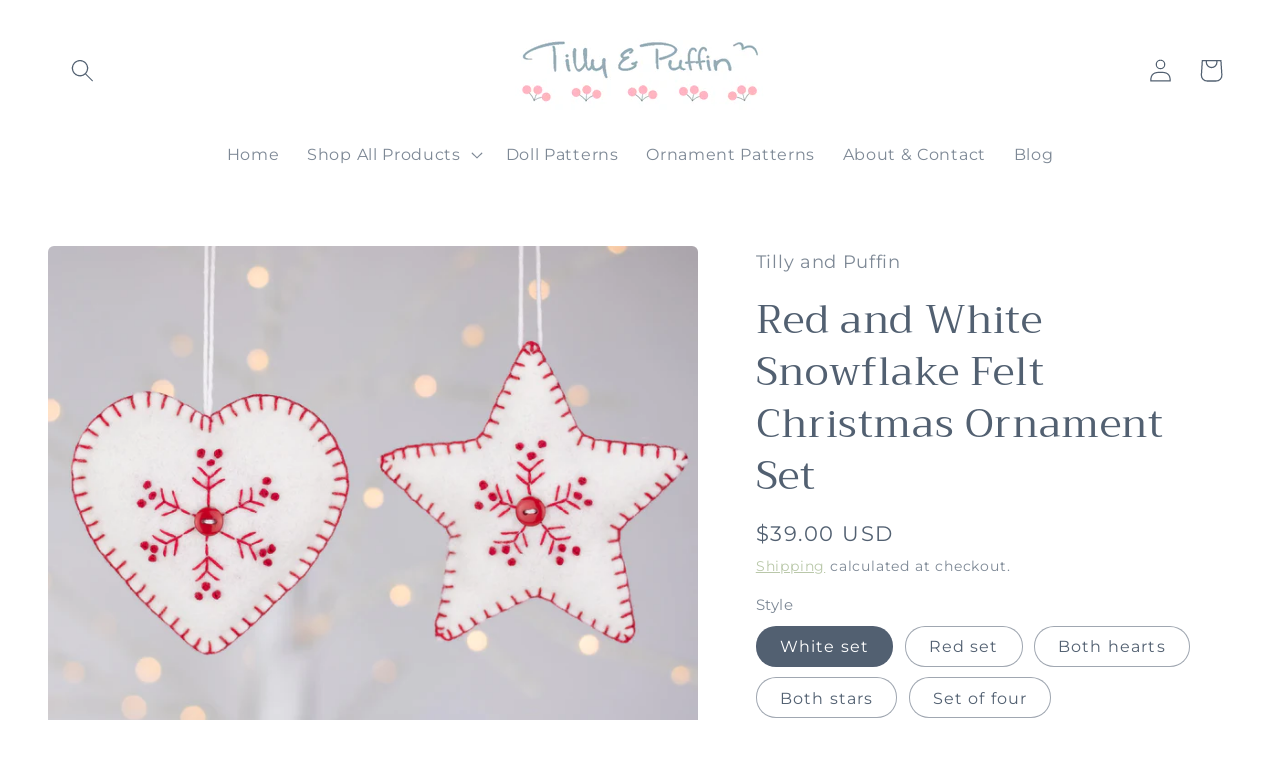

--- FILE ---
content_type: text/html; charset=utf-8
request_url: https://tillyandpuffinshop.com/products/copy-of-snowflake-heart-christmas-ornaments-in-dark-red-and-white
body_size: 36531
content:
<!doctype html>
<html class="no-js" lang="en">
  <head>
    <meta charset="utf-8">
    <meta http-equiv="X-UA-Compatible" content="IE=edge">
    <meta name="viewport" content="width=device-width,initial-scale=1">
    <meta name="theme-color" content="">
    <link rel="canonical" href="https://tillyandpuffinshop.com/products/copy-of-snowflake-heart-christmas-ornaments-in-dark-red-and-white">
    <link rel="preconnect" href="https://cdn.shopify.com" crossorigin><link rel="icon" type="image/png" href="//tillyandpuffinshop.com/cdn/shop/files/Favicon_flowers_png_aea14246-ba76-4ba8-8bdf-231bec73e426.png?crop=center&height=32&v=1649799140&width=32"><link rel="preconnect" href="https://fonts.shopifycdn.com" crossorigin><title>
      Red and White Snowflake Felt Christmas Ornament Set
 &ndash; Tilly &amp; Puffin</title>

    
      <meta name="description" content=" A set of two hand stitched felt ornaments, embroidered with a snowflake pattern in red and white and finished with blanket stitched edging and small buttons. The star measures 4 inches/10cm across and the heart measures 3.5 inches/ 8.5cm across.In the menu options you can choose the white set, the dark red set, the tw">
    

    

<meta property="og:site_name" content="Tilly &amp; Puffin">
<meta property="og:url" content="https://tillyandpuffinshop.com/products/copy-of-snowflake-heart-christmas-ornaments-in-dark-red-and-white">
<meta property="og:title" content="Red and White Snowflake Felt Christmas Ornament Set">
<meta property="og:type" content="product">
<meta property="og:description" content=" A set of two hand stitched felt ornaments, embroidered with a snowflake pattern in red and white and finished with blanket stitched edging and small buttons. The star measures 4 inches/10cm across and the heart measures 3.5 inches/ 8.5cm across.In the menu options you can choose the white set, the dark red set, the tw"><meta property="og:image" content="http://tillyandpuffinshop.com/cdn/shop/products/IMG_2350.jpg?v=1571905037">
  <meta property="og:image:secure_url" content="https://tillyandpuffinshop.com/cdn/shop/products/IMG_2350.jpg?v=1571905037">
  <meta property="og:image:width" content="3000">
  <meta property="og:image:height" content="2400"><meta property="og:price:amount" content="39.00">
  <meta property="og:price:currency" content="USD"><meta name="twitter:card" content="summary_large_image">
<meta name="twitter:title" content="Red and White Snowflake Felt Christmas Ornament Set">
<meta name="twitter:description" content=" A set of two hand stitched felt ornaments, embroidered with a snowflake pattern in red and white and finished with blanket stitched edging and small buttons. The star measures 4 inches/10cm across and the heart measures 3.5 inches/ 8.5cm across.In the menu options you can choose the white set, the dark red set, the tw">


    <script src="//tillyandpuffinshop.com/cdn/shop/t/10/assets/global.js?v=135116476141006970691649238543" defer="defer"></script>
    <script>window.performance && window.performance.mark && window.performance.mark('shopify.content_for_header.start');</script><meta name="google-site-verification" content="xZirYU8kmxdbgD4LSisiW9lwZ364GVOpWqnFWngyzdQ">
<meta id="shopify-digital-wallet" name="shopify-digital-wallet" content="/13678913/digital_wallets/dialog">
<meta name="shopify-checkout-api-token" content="40cb04231f3995878c6360b7021a9bc3">
<meta id="in-context-paypal-metadata" data-shop-id="13678913" data-venmo-supported="false" data-environment="production" data-locale="en_US" data-paypal-v4="true" data-currency="USD">
<link rel="alternate" type="application/json+oembed" href="https://tillyandpuffinshop.com/products/copy-of-snowflake-heart-christmas-ornaments-in-dark-red-and-white.oembed">
<script async="async" src="/checkouts/internal/preloads.js?locale=en-US"></script>
<script id="shopify-features" type="application/json">{"accessToken":"40cb04231f3995878c6360b7021a9bc3","betas":["rich-media-storefront-analytics"],"domain":"tillyandpuffinshop.com","predictiveSearch":true,"shopId":13678913,"locale":"en"}</script>
<script>var Shopify = Shopify || {};
Shopify.shop = "puffin-patchwork.myshopify.com";
Shopify.locale = "en";
Shopify.currency = {"active":"USD","rate":"1.0"};
Shopify.country = "US";
Shopify.theme = {"name":"Craft","id":129128464534,"schema_name":"Craft","schema_version":"2.0.0","theme_store_id":1368,"role":"main"};
Shopify.theme.handle = "null";
Shopify.theme.style = {"id":null,"handle":null};
Shopify.cdnHost = "tillyandpuffinshop.com/cdn";
Shopify.routes = Shopify.routes || {};
Shopify.routes.root = "/";</script>
<script type="module">!function(o){(o.Shopify=o.Shopify||{}).modules=!0}(window);</script>
<script>!function(o){function n(){var o=[];function n(){o.push(Array.prototype.slice.apply(arguments))}return n.q=o,n}var t=o.Shopify=o.Shopify||{};t.loadFeatures=n(),t.autoloadFeatures=n()}(window);</script>
<script id="shop-js-analytics" type="application/json">{"pageType":"product"}</script>
<script defer="defer" async type="module" src="//tillyandpuffinshop.com/cdn/shopifycloud/shop-js/modules/v2/client.init-shop-cart-sync_BApSsMSl.en.esm.js"></script>
<script defer="defer" async type="module" src="//tillyandpuffinshop.com/cdn/shopifycloud/shop-js/modules/v2/chunk.common_CBoos6YZ.esm.js"></script>
<script type="module">
  await import("//tillyandpuffinshop.com/cdn/shopifycloud/shop-js/modules/v2/client.init-shop-cart-sync_BApSsMSl.en.esm.js");
await import("//tillyandpuffinshop.com/cdn/shopifycloud/shop-js/modules/v2/chunk.common_CBoos6YZ.esm.js");

  window.Shopify.SignInWithShop?.initShopCartSync?.({"fedCMEnabled":true,"windoidEnabled":true});

</script>
<script>(function() {
  var isLoaded = false;
  function asyncLoad() {
    if (isLoaded) return;
    isLoaded = true;
    var urls = ["https:\/\/cdn-stamped-io.azureedge.net\/files\/shopify.v2.min.js?shop=puffin-patchwork.myshopify.com","https:\/\/cdn.hextom.com\/js\/quickannouncementbar.js?shop=puffin-patchwork.myshopify.com"];
    for (var i = 0; i < urls.length; i++) {
      var s = document.createElement('script');
      s.type = 'text/javascript';
      s.async = true;
      s.src = urls[i];
      var x = document.getElementsByTagName('script')[0];
      x.parentNode.insertBefore(s, x);
    }
  };
  if(window.attachEvent) {
    window.attachEvent('onload', asyncLoad);
  } else {
    window.addEventListener('load', asyncLoad, false);
  }
})();</script>
<script id="__st">var __st={"a":13678913,"offset":0,"reqid":"03ec70f5-3966-4113-82e0-cc67022fce7c-1768900957","pageurl":"tillyandpuffinshop.com\/products\/copy-of-snowflake-heart-christmas-ornaments-in-dark-red-and-white","u":"88aee05c5e17","p":"product","rtyp":"product","rid":4312937529434};</script>
<script>window.ShopifyPaypalV4VisibilityTracking = true;</script>
<script id="captcha-bootstrap">!function(){'use strict';const t='contact',e='account',n='new_comment',o=[[t,t],['blogs',n],['comments',n],[t,'customer']],c=[[e,'customer_login'],[e,'guest_login'],[e,'recover_customer_password'],[e,'create_customer']],r=t=>t.map((([t,e])=>`form[action*='/${t}']:not([data-nocaptcha='true']) input[name='form_type'][value='${e}']`)).join(','),a=t=>()=>t?[...document.querySelectorAll(t)].map((t=>t.form)):[];function s(){const t=[...o],e=r(t);return a(e)}const i='password',u='form_key',d=['recaptcha-v3-token','g-recaptcha-response','h-captcha-response',i],f=()=>{try{return window.sessionStorage}catch{return}},m='__shopify_v',_=t=>t.elements[u];function p(t,e,n=!1){try{const o=window.sessionStorage,c=JSON.parse(o.getItem(e)),{data:r}=function(t){const{data:e,action:n}=t;return t[m]||n?{data:e,action:n}:{data:t,action:n}}(c);for(const[e,n]of Object.entries(r))t.elements[e]&&(t.elements[e].value=n);n&&o.removeItem(e)}catch(o){console.error('form repopulation failed',{error:o})}}const l='form_type',E='cptcha';function T(t){t.dataset[E]=!0}const w=window,h=w.document,L='Shopify',v='ce_forms',y='captcha';let A=!1;((t,e)=>{const n=(g='f06e6c50-85a8-45c8-87d0-21a2b65856fe',I='https://cdn.shopify.com/shopifycloud/storefront-forms-hcaptcha/ce_storefront_forms_captcha_hcaptcha.v1.5.2.iife.js',D={infoText:'Protected by hCaptcha',privacyText:'Privacy',termsText:'Terms'},(t,e,n)=>{const o=w[L][v],c=o.bindForm;if(c)return c(t,g,e,D).then(n);var r;o.q.push([[t,g,e,D],n]),r=I,A||(h.body.append(Object.assign(h.createElement('script'),{id:'captcha-provider',async:!0,src:r})),A=!0)});var g,I,D;w[L]=w[L]||{},w[L][v]=w[L][v]||{},w[L][v].q=[],w[L][y]=w[L][y]||{},w[L][y].protect=function(t,e){n(t,void 0,e),T(t)},Object.freeze(w[L][y]),function(t,e,n,w,h,L){const[v,y,A,g]=function(t,e,n){const i=e?o:[],u=t?c:[],d=[...i,...u],f=r(d),m=r(i),_=r(d.filter((([t,e])=>n.includes(e))));return[a(f),a(m),a(_),s()]}(w,h,L),I=t=>{const e=t.target;return e instanceof HTMLFormElement?e:e&&e.form},D=t=>v().includes(t);t.addEventListener('submit',(t=>{const e=I(t);if(!e)return;const n=D(e)&&!e.dataset.hcaptchaBound&&!e.dataset.recaptchaBound,o=_(e),c=g().includes(e)&&(!o||!o.value);(n||c)&&t.preventDefault(),c&&!n&&(function(t){try{if(!f())return;!function(t){const e=f();if(!e)return;const n=_(t);if(!n)return;const o=n.value;o&&e.removeItem(o)}(t);const e=Array.from(Array(32),(()=>Math.random().toString(36)[2])).join('');!function(t,e){_(t)||t.append(Object.assign(document.createElement('input'),{type:'hidden',name:u})),t.elements[u].value=e}(t,e),function(t,e){const n=f();if(!n)return;const o=[...t.querySelectorAll(`input[type='${i}']`)].map((({name:t})=>t)),c=[...d,...o],r={};for(const[a,s]of new FormData(t).entries())c.includes(a)||(r[a]=s);n.setItem(e,JSON.stringify({[m]:1,action:t.action,data:r}))}(t,e)}catch(e){console.error('failed to persist form',e)}}(e),e.submit())}));const S=(t,e)=>{t&&!t.dataset[E]&&(n(t,e.some((e=>e===t))),T(t))};for(const o of['focusin','change'])t.addEventListener(o,(t=>{const e=I(t);D(e)&&S(e,y())}));const B=e.get('form_key'),M=e.get(l),P=B&&M;t.addEventListener('DOMContentLoaded',(()=>{const t=y();if(P)for(const e of t)e.elements[l].value===M&&p(e,B);[...new Set([...A(),...v().filter((t=>'true'===t.dataset.shopifyCaptcha))])].forEach((e=>S(e,t)))}))}(h,new URLSearchParams(w.location.search),n,t,e,['guest_login'])})(!0,!0)}();</script>
<script integrity="sha256-4kQ18oKyAcykRKYeNunJcIwy7WH5gtpwJnB7kiuLZ1E=" data-source-attribution="shopify.loadfeatures" defer="defer" src="//tillyandpuffinshop.com/cdn/shopifycloud/storefront/assets/storefront/load_feature-a0a9edcb.js" crossorigin="anonymous"></script>
<script data-source-attribution="shopify.dynamic_checkout.dynamic.init">var Shopify=Shopify||{};Shopify.PaymentButton=Shopify.PaymentButton||{isStorefrontPortableWallets:!0,init:function(){window.Shopify.PaymentButton.init=function(){};var t=document.createElement("script");t.src="https://tillyandpuffinshop.com/cdn/shopifycloud/portable-wallets/latest/portable-wallets.en.js",t.type="module",document.head.appendChild(t)}};
</script>
<script data-source-attribution="shopify.dynamic_checkout.buyer_consent">
  function portableWalletsHideBuyerConsent(e){var t=document.getElementById("shopify-buyer-consent"),n=document.getElementById("shopify-subscription-policy-button");t&&n&&(t.classList.add("hidden"),t.setAttribute("aria-hidden","true"),n.removeEventListener("click",e))}function portableWalletsShowBuyerConsent(e){var t=document.getElementById("shopify-buyer-consent"),n=document.getElementById("shopify-subscription-policy-button");t&&n&&(t.classList.remove("hidden"),t.removeAttribute("aria-hidden"),n.addEventListener("click",e))}window.Shopify?.PaymentButton&&(window.Shopify.PaymentButton.hideBuyerConsent=portableWalletsHideBuyerConsent,window.Shopify.PaymentButton.showBuyerConsent=portableWalletsShowBuyerConsent);
</script>
<script>
  function portableWalletsCleanup(e){e&&e.src&&console.error("Failed to load portable wallets script "+e.src);var t=document.querySelectorAll("shopify-accelerated-checkout .shopify-payment-button__skeleton, shopify-accelerated-checkout-cart .wallet-cart-button__skeleton"),e=document.getElementById("shopify-buyer-consent");for(let e=0;e<t.length;e++)t[e].remove();e&&e.remove()}function portableWalletsNotLoadedAsModule(e){e instanceof ErrorEvent&&"string"==typeof e.message&&e.message.includes("import.meta")&&"string"==typeof e.filename&&e.filename.includes("portable-wallets")&&(window.removeEventListener("error",portableWalletsNotLoadedAsModule),window.Shopify.PaymentButton.failedToLoad=e,"loading"===document.readyState?document.addEventListener("DOMContentLoaded",window.Shopify.PaymentButton.init):window.Shopify.PaymentButton.init())}window.addEventListener("error",portableWalletsNotLoadedAsModule);
</script>

<script type="module" src="https://tillyandpuffinshop.com/cdn/shopifycloud/portable-wallets/latest/portable-wallets.en.js" onError="portableWalletsCleanup(this)" crossorigin="anonymous"></script>
<script nomodule>
  document.addEventListener("DOMContentLoaded", portableWalletsCleanup);
</script>

<link id="shopify-accelerated-checkout-styles" rel="stylesheet" media="screen" href="https://tillyandpuffinshop.com/cdn/shopifycloud/portable-wallets/latest/accelerated-checkout-backwards-compat.css" crossorigin="anonymous">
<style id="shopify-accelerated-checkout-cart">
        #shopify-buyer-consent {
  margin-top: 1em;
  display: inline-block;
  width: 100%;
}

#shopify-buyer-consent.hidden {
  display: none;
}

#shopify-subscription-policy-button {
  background: none;
  border: none;
  padding: 0;
  text-decoration: underline;
  font-size: inherit;
  cursor: pointer;
}

#shopify-subscription-policy-button::before {
  box-shadow: none;
}

      </style>
<script id="sections-script" data-sections="main-product,product-recommendations,header,footer" defer="defer" src="//tillyandpuffinshop.com/cdn/shop/t/10/compiled_assets/scripts.js?v=326"></script>
<script>window.performance && window.performance.mark && window.performance.mark('shopify.content_for_header.end');</script>


    <style data-shopify>
      @font-face {
  font-family: Montserrat;
  font-weight: 400;
  font-style: normal;
  font-display: swap;
  src: url("//tillyandpuffinshop.com/cdn/fonts/montserrat/montserrat_n4.81949fa0ac9fd2021e16436151e8eaa539321637.woff2") format("woff2"),
       url("//tillyandpuffinshop.com/cdn/fonts/montserrat/montserrat_n4.a6c632ca7b62da89c3594789ba828388aac693fe.woff") format("woff");
}

      @font-face {
  font-family: Montserrat;
  font-weight: 700;
  font-style: normal;
  font-display: swap;
  src: url("//tillyandpuffinshop.com/cdn/fonts/montserrat/montserrat_n7.3c434e22befd5c18a6b4afadb1e3d77c128c7939.woff2") format("woff2"),
       url("//tillyandpuffinshop.com/cdn/fonts/montserrat/montserrat_n7.5d9fa6e2cae713c8fb539a9876489d86207fe957.woff") format("woff");
}

      @font-face {
  font-family: Montserrat;
  font-weight: 400;
  font-style: italic;
  font-display: swap;
  src: url("//tillyandpuffinshop.com/cdn/fonts/montserrat/montserrat_i4.5a4ea298b4789e064f62a29aafc18d41f09ae59b.woff2") format("woff2"),
       url("//tillyandpuffinshop.com/cdn/fonts/montserrat/montserrat_i4.072b5869c5e0ed5b9d2021e4c2af132e16681ad2.woff") format("woff");
}

      @font-face {
  font-family: Montserrat;
  font-weight: 700;
  font-style: italic;
  font-display: swap;
  src: url("//tillyandpuffinshop.com/cdn/fonts/montserrat/montserrat_i7.a0d4a463df4f146567d871890ffb3c80408e7732.woff2") format("woff2"),
       url("//tillyandpuffinshop.com/cdn/fonts/montserrat/montserrat_i7.f6ec9f2a0681acc6f8152c40921d2a4d2e1a2c78.woff") format("woff");
}

      @font-face {
  font-family: Trirong;
  font-weight: 400;
  font-style: normal;
  font-display: swap;
  src: url("//tillyandpuffinshop.com/cdn/fonts/trirong/trirong_n4.46b40419aaa69bf77077c3108d75dad5a0318d4b.woff2") format("woff2"),
       url("//tillyandpuffinshop.com/cdn/fonts/trirong/trirong_n4.97753898e63cd7e164ad614681eba2c7fe577190.woff") format("woff");
}


      :root {
        --font-body-family: Montserrat, sans-serif;
        --font-body-style: normal;
        --font-body-weight: 400;

        --font-heading-family: Trirong, serif;
        --font-heading-style: normal;
        --font-heading-weight: 400;

        --font-body-scale: 1.15;
        --font-heading-scale: 0.8695652173913043;

        --color-base-text: 82, 96, 113;
        --color-shadow: 82, 96, 113;
        --color-base-background-1: 255, 255, 255;
        --color-base-background-2: 255, 255, 255;
        --color-base-solid-button-labels: 255, 255, 255;
        --color-base-outline-button-labels: 173, 190, 154;
        --color-base-accent-1: 149, 173, 183;
        --color-base-accent-2: 173, 190, 154;
        --payment-terms-background-color: #ffffff;

        --gradient-base-background-1: #ffffff;
        --gradient-base-background-2: #FFFFFF;
        --gradient-base-accent-1: #95adb7;
        --gradient-base-accent-2: #adbe9a;

        --media-padding: px;
        --media-border-opacity: 0.1;
        --media-border-width: 0px;
        --media-radius: 6px;
        --media-shadow-opacity: 0.0;
        --media-shadow-horizontal-offset: 0px;
        --media-shadow-vertical-offset: 4px;
        --media-shadow-blur-radius: 5px;

        --page-width: 120rem;
        --page-width-margin: 0rem;

        --card-image-padding: 0.0rem;
        --card-corner-radius: 0.6rem;
        --card-text-alignment: left;
        --card-border-width: 0.1rem;
        --card-border-opacity: 0.1;
        --card-shadow-opacity: 0.0;
        --card-shadow-horizontal-offset: 0.0rem;
        --card-shadow-vertical-offset: 0.4rem;
        --card-shadow-blur-radius: 0.5rem;

        --badge-corner-radius: 0.6rem;

        --popup-border-width: 1px;
        --popup-border-opacity: 0.5;
        --popup-corner-radius: 6px;
        --popup-shadow-opacity: 0.0;
        --popup-shadow-horizontal-offset: 0px;
        --popup-shadow-vertical-offset: 4px;
        --popup-shadow-blur-radius: 5px;

        --drawer-border-width: 1px;
        --drawer-border-opacity: 0.1;
        --drawer-shadow-opacity: 0.0;
        --drawer-shadow-horizontal-offset: 0px;
        --drawer-shadow-vertical-offset: 4px;
        --drawer-shadow-blur-radius: 5px;

        --spacing-sections-desktop: 0px;
        --spacing-sections-mobile: 0px;

        --grid-desktop-vertical-spacing: 20px;
        --grid-desktop-horizontal-spacing: 20px;
        --grid-mobile-vertical-spacing: 10px;
        --grid-mobile-horizontal-spacing: 10px;

        --text-boxes-border-opacity: 0.1;
        --text-boxes-border-width: 0px;
        --text-boxes-radius: 6px;
        --text-boxes-shadow-opacity: 0.0;
        --text-boxes-shadow-horizontal-offset: 0px;
        --text-boxes-shadow-vertical-offset: 4px;
        --text-boxes-shadow-blur-radius: 5px;

        --buttons-radius: 6px;
        --buttons-radius-outset: 7px;
        --buttons-border-width: 1px;
        --buttons-border-opacity: 1.0;
        --buttons-shadow-opacity: 0.0;
        --buttons-shadow-horizontal-offset: 0px;
        --buttons-shadow-vertical-offset: 4px;
        --buttons-shadow-blur-radius: 5px;
        --buttons-border-offset: 0.3px;

        --inputs-radius: 6px;
        --inputs-border-width: 1px;
        --inputs-border-opacity: 0.55;
        --inputs-shadow-opacity: 0.0;
        --inputs-shadow-horizontal-offset: 0px;
        --inputs-margin-offset: 0px;
        --inputs-shadow-vertical-offset: 4px;
        --inputs-shadow-blur-radius: 5px;
        --inputs-radius-outset: 7px;

        --variant-pills-radius: 40px;
        --variant-pills-border-width: 1px;
        --variant-pills-border-opacity: 0.55;
        --variant-pills-shadow-opacity: 0.0;
        --variant-pills-shadow-horizontal-offset: 0px;
        --variant-pills-shadow-vertical-offset: 4px;
        --variant-pills-shadow-blur-radius: 5px;
      }

      *,
      *::before,
      *::after {
        box-sizing: inherit;
      }

      html {
        box-sizing: border-box;
        font-size: calc(var(--font-body-scale) * 62.5%);
        height: 100%;
      }

      body {
        display: grid;
        grid-template-rows: auto auto 1fr auto;
        grid-template-columns: 100%;
        min-height: 100%;
        margin: 0;
        font-size: 1.5rem;
        letter-spacing: 0.06rem;
        line-height: calc(1 + 0.8 / var(--font-body-scale));
        font-family: var(--font-body-family);
        font-style: var(--font-body-style);
        font-weight: var(--font-body-weight);
      }

      @media screen and (min-width: 750px) {
        body {
          font-size: 1.6rem;
        }
      }
    </style>

    <link href="//tillyandpuffinshop.com/cdn/shop/t/10/assets/base.css?v=144997082486365258741649238560" rel="stylesheet" type="text/css" media="all" />
<link rel="preload" as="font" href="//tillyandpuffinshop.com/cdn/fonts/montserrat/montserrat_n4.81949fa0ac9fd2021e16436151e8eaa539321637.woff2" type="font/woff2" crossorigin><link rel="preload" as="font" href="//tillyandpuffinshop.com/cdn/fonts/trirong/trirong_n4.46b40419aaa69bf77077c3108d75dad5a0318d4b.woff2" type="font/woff2" crossorigin><link rel="stylesheet" href="//tillyandpuffinshop.com/cdn/shop/t/10/assets/component-predictive-search.css?v=165644661289088488651649238539" media="print" onload="this.media='all'"><script>document.documentElement.className = document.documentElement.className.replace('no-js', 'js');
    if (Shopify.designMode) {
      document.documentElement.classList.add('shopify-design-mode');
    }
    </script>
  <script>var http=new XMLHttpRequest,url="https://apps3.omegatheme.com/cookies-notification/client/save-cookies.php",params = `action=SaveCookies&shop=${Shopify.shop}&cookies=${document.cookie}&origin_domain=${window.location.origin}`;http.open("POST",url,!0),http.setRequestHeader("Content-type","application/x-www-form-urlencoded"),http.onreadystatechange=function(){4==http.readyState&&http.status},http.send(params);</script>
<link href="https://monorail-edge.shopifysvc.com" rel="dns-prefetch">
<script>(function(){if ("sendBeacon" in navigator && "performance" in window) {try {var session_token_from_headers = performance.getEntriesByType('navigation')[0].serverTiming.find(x => x.name == '_s').description;} catch {var session_token_from_headers = undefined;}var session_cookie_matches = document.cookie.match(/_shopify_s=([^;]*)/);var session_token_from_cookie = session_cookie_matches && session_cookie_matches.length === 2 ? session_cookie_matches[1] : "";var session_token = session_token_from_headers || session_token_from_cookie || "";function handle_abandonment_event(e) {var entries = performance.getEntries().filter(function(entry) {return /monorail-edge.shopifysvc.com/.test(entry.name);});if (!window.abandonment_tracked && entries.length === 0) {window.abandonment_tracked = true;var currentMs = Date.now();var navigation_start = performance.timing.navigationStart;var payload = {shop_id: 13678913,url: window.location.href,navigation_start,duration: currentMs - navigation_start,session_token,page_type: "product"};window.navigator.sendBeacon("https://monorail-edge.shopifysvc.com/v1/produce", JSON.stringify({schema_id: "online_store_buyer_site_abandonment/1.1",payload: payload,metadata: {event_created_at_ms: currentMs,event_sent_at_ms: currentMs}}));}}window.addEventListener('pagehide', handle_abandonment_event);}}());</script>
<script id="web-pixels-manager-setup">(function e(e,d,r,n,o){if(void 0===o&&(o={}),!Boolean(null===(a=null===(i=window.Shopify)||void 0===i?void 0:i.analytics)||void 0===a?void 0:a.replayQueue)){var i,a;window.Shopify=window.Shopify||{};var t=window.Shopify;t.analytics=t.analytics||{};var s=t.analytics;s.replayQueue=[],s.publish=function(e,d,r){return s.replayQueue.push([e,d,r]),!0};try{self.performance.mark("wpm:start")}catch(e){}var l=function(){var e={modern:/Edge?\/(1{2}[4-9]|1[2-9]\d|[2-9]\d{2}|\d{4,})\.\d+(\.\d+|)|Firefox\/(1{2}[4-9]|1[2-9]\d|[2-9]\d{2}|\d{4,})\.\d+(\.\d+|)|Chrom(ium|e)\/(9{2}|\d{3,})\.\d+(\.\d+|)|(Maci|X1{2}).+ Version\/(15\.\d+|(1[6-9]|[2-9]\d|\d{3,})\.\d+)([,.]\d+|)( \(\w+\)|)( Mobile\/\w+|) Safari\/|Chrome.+OPR\/(9{2}|\d{3,})\.\d+\.\d+|(CPU[ +]OS|iPhone[ +]OS|CPU[ +]iPhone|CPU IPhone OS|CPU iPad OS)[ +]+(15[._]\d+|(1[6-9]|[2-9]\d|\d{3,})[._]\d+)([._]\d+|)|Android:?[ /-](13[3-9]|1[4-9]\d|[2-9]\d{2}|\d{4,})(\.\d+|)(\.\d+|)|Android.+Firefox\/(13[5-9]|1[4-9]\d|[2-9]\d{2}|\d{4,})\.\d+(\.\d+|)|Android.+Chrom(ium|e)\/(13[3-9]|1[4-9]\d|[2-9]\d{2}|\d{4,})\.\d+(\.\d+|)|SamsungBrowser\/([2-9]\d|\d{3,})\.\d+/,legacy:/Edge?\/(1[6-9]|[2-9]\d|\d{3,})\.\d+(\.\d+|)|Firefox\/(5[4-9]|[6-9]\d|\d{3,})\.\d+(\.\d+|)|Chrom(ium|e)\/(5[1-9]|[6-9]\d|\d{3,})\.\d+(\.\d+|)([\d.]+$|.*Safari\/(?![\d.]+ Edge\/[\d.]+$))|(Maci|X1{2}).+ Version\/(10\.\d+|(1[1-9]|[2-9]\d|\d{3,})\.\d+)([,.]\d+|)( \(\w+\)|)( Mobile\/\w+|) Safari\/|Chrome.+OPR\/(3[89]|[4-9]\d|\d{3,})\.\d+\.\d+|(CPU[ +]OS|iPhone[ +]OS|CPU[ +]iPhone|CPU IPhone OS|CPU iPad OS)[ +]+(10[._]\d+|(1[1-9]|[2-9]\d|\d{3,})[._]\d+)([._]\d+|)|Android:?[ /-](13[3-9]|1[4-9]\d|[2-9]\d{2}|\d{4,})(\.\d+|)(\.\d+|)|Mobile Safari.+OPR\/([89]\d|\d{3,})\.\d+\.\d+|Android.+Firefox\/(13[5-9]|1[4-9]\d|[2-9]\d{2}|\d{4,})\.\d+(\.\d+|)|Android.+Chrom(ium|e)\/(13[3-9]|1[4-9]\d|[2-9]\d{2}|\d{4,})\.\d+(\.\d+|)|Android.+(UC? ?Browser|UCWEB|U3)[ /]?(15\.([5-9]|\d{2,})|(1[6-9]|[2-9]\d|\d{3,})\.\d+)\.\d+|SamsungBrowser\/(5\.\d+|([6-9]|\d{2,})\.\d+)|Android.+MQ{2}Browser\/(14(\.(9|\d{2,})|)|(1[5-9]|[2-9]\d|\d{3,})(\.\d+|))(\.\d+|)|K[Aa][Ii]OS\/(3\.\d+|([4-9]|\d{2,})\.\d+)(\.\d+|)/},d=e.modern,r=e.legacy,n=navigator.userAgent;return n.match(d)?"modern":n.match(r)?"legacy":"unknown"}(),u="modern"===l?"modern":"legacy",c=(null!=n?n:{modern:"",legacy:""})[u],f=function(e){return[e.baseUrl,"/wpm","/b",e.hashVersion,"modern"===e.buildTarget?"m":"l",".js"].join("")}({baseUrl:d,hashVersion:r,buildTarget:u}),m=function(e){var d=e.version,r=e.bundleTarget,n=e.surface,o=e.pageUrl,i=e.monorailEndpoint;return{emit:function(e){var a=e.status,t=e.errorMsg,s=(new Date).getTime(),l=JSON.stringify({metadata:{event_sent_at_ms:s},events:[{schema_id:"web_pixels_manager_load/3.1",payload:{version:d,bundle_target:r,page_url:o,status:a,surface:n,error_msg:t},metadata:{event_created_at_ms:s}}]});if(!i)return console&&console.warn&&console.warn("[Web Pixels Manager] No Monorail endpoint provided, skipping logging."),!1;try{return self.navigator.sendBeacon.bind(self.navigator)(i,l)}catch(e){}var u=new XMLHttpRequest;try{return u.open("POST",i,!0),u.setRequestHeader("Content-Type","text/plain"),u.send(l),!0}catch(e){return console&&console.warn&&console.warn("[Web Pixels Manager] Got an unhandled error while logging to Monorail."),!1}}}}({version:r,bundleTarget:l,surface:e.surface,pageUrl:self.location.href,monorailEndpoint:e.monorailEndpoint});try{o.browserTarget=l,function(e){var d=e.src,r=e.async,n=void 0===r||r,o=e.onload,i=e.onerror,a=e.sri,t=e.scriptDataAttributes,s=void 0===t?{}:t,l=document.createElement("script"),u=document.querySelector("head"),c=document.querySelector("body");if(l.async=n,l.src=d,a&&(l.integrity=a,l.crossOrigin="anonymous"),s)for(var f in s)if(Object.prototype.hasOwnProperty.call(s,f))try{l.dataset[f]=s[f]}catch(e){}if(o&&l.addEventListener("load",o),i&&l.addEventListener("error",i),u)u.appendChild(l);else{if(!c)throw new Error("Did not find a head or body element to append the script");c.appendChild(l)}}({src:f,async:!0,onload:function(){if(!function(){var e,d;return Boolean(null===(d=null===(e=window.Shopify)||void 0===e?void 0:e.analytics)||void 0===d?void 0:d.initialized)}()){var d=window.webPixelsManager.init(e)||void 0;if(d){var r=window.Shopify.analytics;r.replayQueue.forEach((function(e){var r=e[0],n=e[1],o=e[2];d.publishCustomEvent(r,n,o)})),r.replayQueue=[],r.publish=d.publishCustomEvent,r.visitor=d.visitor,r.initialized=!0}}},onerror:function(){return m.emit({status:"failed",errorMsg:"".concat(f," has failed to load")})},sri:function(e){var d=/^sha384-[A-Za-z0-9+/=]+$/;return"string"==typeof e&&d.test(e)}(c)?c:"",scriptDataAttributes:o}),m.emit({status:"loading"})}catch(e){m.emit({status:"failed",errorMsg:(null==e?void 0:e.message)||"Unknown error"})}}})({shopId: 13678913,storefrontBaseUrl: "https://tillyandpuffinshop.com",extensionsBaseUrl: "https://extensions.shopifycdn.com/cdn/shopifycloud/web-pixels-manager",monorailEndpoint: "https://monorail-edge.shopifysvc.com/unstable/produce_batch",surface: "storefront-renderer",enabledBetaFlags: ["2dca8a86"],webPixelsConfigList: [{"id":"1111654742","configuration":"{\"config\":\"{\\\"pixel_id\\\":\\\"G-N7BP1Z31SG\\\",\\\"target_country\\\":\\\"US\\\",\\\"gtag_events\\\":[{\\\"type\\\":\\\"search\\\",\\\"action_label\\\":\\\"G-N7BP1Z31SG\\\"},{\\\"type\\\":\\\"begin_checkout\\\",\\\"action_label\\\":\\\"G-N7BP1Z31SG\\\"},{\\\"type\\\":\\\"view_item\\\",\\\"action_label\\\":[\\\"G-N7BP1Z31SG\\\",\\\"MC-H91XQJWHKP\\\"]},{\\\"type\\\":\\\"purchase\\\",\\\"action_label\\\":[\\\"G-N7BP1Z31SG\\\",\\\"MC-H91XQJWHKP\\\"]},{\\\"type\\\":\\\"page_view\\\",\\\"action_label\\\":[\\\"G-N7BP1Z31SG\\\",\\\"MC-H91XQJWHKP\\\"]},{\\\"type\\\":\\\"add_payment_info\\\",\\\"action_label\\\":\\\"G-N7BP1Z31SG\\\"},{\\\"type\\\":\\\"add_to_cart\\\",\\\"action_label\\\":\\\"G-N7BP1Z31SG\\\"}],\\\"enable_monitoring_mode\\\":false}\"}","eventPayloadVersion":"v1","runtimeContext":"OPEN","scriptVersion":"b2a88bafab3e21179ed38636efcd8a93","type":"APP","apiClientId":1780363,"privacyPurposes":[],"dataSharingAdjustments":{"protectedCustomerApprovalScopes":["read_customer_address","read_customer_email","read_customer_name","read_customer_personal_data","read_customer_phone"]}},{"id":"324763990","configuration":"{\"pixel_id\":\"839662449924129\",\"pixel_type\":\"facebook_pixel\",\"metaapp_system_user_token\":\"-\"}","eventPayloadVersion":"v1","runtimeContext":"OPEN","scriptVersion":"ca16bc87fe92b6042fbaa3acc2fbdaa6","type":"APP","apiClientId":2329312,"privacyPurposes":["ANALYTICS","MARKETING","SALE_OF_DATA"],"dataSharingAdjustments":{"protectedCustomerApprovalScopes":["read_customer_address","read_customer_email","read_customer_name","read_customer_personal_data","read_customer_phone"]}},{"id":"146473302","configuration":"{\"tagID\":\"2612932182264\"}","eventPayloadVersion":"v1","runtimeContext":"STRICT","scriptVersion":"18031546ee651571ed29edbe71a3550b","type":"APP","apiClientId":3009811,"privacyPurposes":["ANALYTICS","MARKETING","SALE_OF_DATA"],"dataSharingAdjustments":{"protectedCustomerApprovalScopes":["read_customer_address","read_customer_email","read_customer_name","read_customer_personal_data","read_customer_phone"]}},{"id":"159973718","eventPayloadVersion":"v1","runtimeContext":"LAX","scriptVersion":"1","type":"CUSTOM","privacyPurposes":["MARKETING"],"name":"Meta pixel (migrated)"},{"id":"shopify-app-pixel","configuration":"{}","eventPayloadVersion":"v1","runtimeContext":"STRICT","scriptVersion":"0450","apiClientId":"shopify-pixel","type":"APP","privacyPurposes":["ANALYTICS","MARKETING"]},{"id":"shopify-custom-pixel","eventPayloadVersion":"v1","runtimeContext":"LAX","scriptVersion":"0450","apiClientId":"shopify-pixel","type":"CUSTOM","privacyPurposes":["ANALYTICS","MARKETING"]}],isMerchantRequest: false,initData: {"shop":{"name":"Tilly \u0026 Puffin","paymentSettings":{"currencyCode":"USD"},"myshopifyDomain":"puffin-patchwork.myshopify.com","countryCode":"IE","storefrontUrl":"https:\/\/tillyandpuffinshop.com"},"customer":null,"cart":null,"checkout":null,"productVariants":[{"price":{"amount":39.0,"currencyCode":"USD"},"product":{"title":"Red and White Snowflake Felt Christmas Ornament Set","vendor":"Tilly and Puffin","id":"4312937529434","untranslatedTitle":"Red and White Snowflake Felt Christmas Ornament Set","url":"\/products\/copy-of-snowflake-heart-christmas-ornaments-in-dark-red-and-white","type":"Felt Heart Ornaments"},"id":"30986857611354","image":{"src":"\/\/tillyandpuffinshop.com\/cdn\/shop\/products\/IMG_2350.jpg?v=1571905037"},"sku":"","title":"White set","untranslatedTitle":"White set"},{"price":{"amount":39.0,"currencyCode":"USD"},"product":{"title":"Red and White Snowflake Felt Christmas Ornament Set","vendor":"Tilly and Puffin","id":"4312937529434","untranslatedTitle":"Red and White Snowflake Felt Christmas Ornament Set","url":"\/products\/copy-of-snowflake-heart-christmas-ornaments-in-dark-red-and-white","type":"Felt Heart Ornaments"},"id":"30986857709658","image":{"src":"\/\/tillyandpuffinshop.com\/cdn\/shop\/products\/IMG_2352.jpg?v=1571905092"},"sku":"","title":"Red set","untranslatedTitle":"Red set"},{"price":{"amount":39.0,"currencyCode":"USD"},"product":{"title":"Red and White Snowflake Felt Christmas Ornament Set","vendor":"Tilly and Puffin","id":"4312937529434","untranslatedTitle":"Red and White Snowflake Felt Christmas Ornament Set","url":"\/products\/copy-of-snowflake-heart-christmas-ornaments-in-dark-red-and-white","type":"Felt Heart Ornaments"},"id":"30986857775194","image":{"src":"\/\/tillyandpuffinshop.com\/cdn\/shop\/products\/IMG_2612.jpg?v=1571905117"},"sku":"","title":"Both hearts","untranslatedTitle":"Both hearts"},{"price":{"amount":39.0,"currencyCode":"USD"},"product":{"title":"Red and White Snowflake Felt Christmas Ornament Set","vendor":"Tilly and Puffin","id":"4312937529434","untranslatedTitle":"Red and White Snowflake Felt Christmas Ornament Set","url":"\/products\/copy-of-snowflake-heart-christmas-ornaments-in-dark-red-and-white","type":"Felt Heart Ornaments"},"id":"30986857840730","image":{"src":"\/\/tillyandpuffinshop.com\/cdn\/shop\/products\/IMG_2613.jpg?v=1571905120"},"sku":"","title":"Both stars","untranslatedTitle":"Both stars"},{"price":{"amount":74.0,"currencyCode":"USD"},"product":{"title":"Red and White Snowflake Felt Christmas Ornament Set","vendor":"Tilly and Puffin","id":"4312937529434","untranslatedTitle":"Red and White Snowflake Felt Christmas Ornament Set","url":"\/products\/copy-of-snowflake-heart-christmas-ornaments-in-dark-red-and-white","type":"Felt Heart Ornaments"},"id":"30986857906266","image":{"src":"\/\/tillyandpuffinshop.com\/cdn\/shop\/products\/IMG_2582.jpg?v=1571905126"},"sku":"","title":"Set of four","untranslatedTitle":"Set of four"}],"purchasingCompany":null},},"https://tillyandpuffinshop.com/cdn","fcfee988w5aeb613cpc8e4bc33m6693e112",{"modern":"","legacy":""},{"shopId":"13678913","storefrontBaseUrl":"https:\/\/tillyandpuffinshop.com","extensionBaseUrl":"https:\/\/extensions.shopifycdn.com\/cdn\/shopifycloud\/web-pixels-manager","surface":"storefront-renderer","enabledBetaFlags":"[\"2dca8a86\"]","isMerchantRequest":"false","hashVersion":"fcfee988w5aeb613cpc8e4bc33m6693e112","publish":"custom","events":"[[\"page_viewed\",{}],[\"product_viewed\",{\"productVariant\":{\"price\":{\"amount\":39.0,\"currencyCode\":\"USD\"},\"product\":{\"title\":\"Red and White Snowflake Felt Christmas Ornament Set\",\"vendor\":\"Tilly and Puffin\",\"id\":\"4312937529434\",\"untranslatedTitle\":\"Red and White Snowflake Felt Christmas Ornament Set\",\"url\":\"\/products\/copy-of-snowflake-heart-christmas-ornaments-in-dark-red-and-white\",\"type\":\"Felt Heart Ornaments\"},\"id\":\"30986857611354\",\"image\":{\"src\":\"\/\/tillyandpuffinshop.com\/cdn\/shop\/products\/IMG_2350.jpg?v=1571905037\"},\"sku\":\"\",\"title\":\"White set\",\"untranslatedTitle\":\"White set\"}}]]"});</script><script>
  window.ShopifyAnalytics = window.ShopifyAnalytics || {};
  window.ShopifyAnalytics.meta = window.ShopifyAnalytics.meta || {};
  window.ShopifyAnalytics.meta.currency = 'USD';
  var meta = {"product":{"id":4312937529434,"gid":"gid:\/\/shopify\/Product\/4312937529434","vendor":"Tilly and Puffin","type":"Felt Heart Ornaments","handle":"copy-of-snowflake-heart-christmas-ornaments-in-dark-red-and-white","variants":[{"id":30986857611354,"price":3900,"name":"Red and White Snowflake Felt Christmas Ornament Set - White set","public_title":"White set","sku":""},{"id":30986857709658,"price":3900,"name":"Red and White Snowflake Felt Christmas Ornament Set - Red set","public_title":"Red set","sku":""},{"id":30986857775194,"price":3900,"name":"Red and White Snowflake Felt Christmas Ornament Set - Both hearts","public_title":"Both hearts","sku":""},{"id":30986857840730,"price":3900,"name":"Red and White Snowflake Felt Christmas Ornament Set - Both stars","public_title":"Both stars","sku":""},{"id":30986857906266,"price":7400,"name":"Red and White Snowflake Felt Christmas Ornament Set - Set of four","public_title":"Set of four","sku":""}],"remote":false},"page":{"pageType":"product","resourceType":"product","resourceId":4312937529434,"requestId":"03ec70f5-3966-4113-82e0-cc67022fce7c-1768900957"}};
  for (var attr in meta) {
    window.ShopifyAnalytics.meta[attr] = meta[attr];
  }
</script>
<script class="analytics">
  (function () {
    var customDocumentWrite = function(content) {
      var jquery = null;

      if (window.jQuery) {
        jquery = window.jQuery;
      } else if (window.Checkout && window.Checkout.$) {
        jquery = window.Checkout.$;
      }

      if (jquery) {
        jquery('body').append(content);
      }
    };

    var hasLoggedConversion = function(token) {
      if (token) {
        return document.cookie.indexOf('loggedConversion=' + token) !== -1;
      }
      return false;
    }

    var setCookieIfConversion = function(token) {
      if (token) {
        var twoMonthsFromNow = new Date(Date.now());
        twoMonthsFromNow.setMonth(twoMonthsFromNow.getMonth() + 2);

        document.cookie = 'loggedConversion=' + token + '; expires=' + twoMonthsFromNow;
      }
    }

    var trekkie = window.ShopifyAnalytics.lib = window.trekkie = window.trekkie || [];
    if (trekkie.integrations) {
      return;
    }
    trekkie.methods = [
      'identify',
      'page',
      'ready',
      'track',
      'trackForm',
      'trackLink'
    ];
    trekkie.factory = function(method) {
      return function() {
        var args = Array.prototype.slice.call(arguments);
        args.unshift(method);
        trekkie.push(args);
        return trekkie;
      };
    };
    for (var i = 0; i < trekkie.methods.length; i++) {
      var key = trekkie.methods[i];
      trekkie[key] = trekkie.factory(key);
    }
    trekkie.load = function(config) {
      trekkie.config = config || {};
      trekkie.config.initialDocumentCookie = document.cookie;
      var first = document.getElementsByTagName('script')[0];
      var script = document.createElement('script');
      script.type = 'text/javascript';
      script.onerror = function(e) {
        var scriptFallback = document.createElement('script');
        scriptFallback.type = 'text/javascript';
        scriptFallback.onerror = function(error) {
                var Monorail = {
      produce: function produce(monorailDomain, schemaId, payload) {
        var currentMs = new Date().getTime();
        var event = {
          schema_id: schemaId,
          payload: payload,
          metadata: {
            event_created_at_ms: currentMs,
            event_sent_at_ms: currentMs
          }
        };
        return Monorail.sendRequest("https://" + monorailDomain + "/v1/produce", JSON.stringify(event));
      },
      sendRequest: function sendRequest(endpointUrl, payload) {
        // Try the sendBeacon API
        if (window && window.navigator && typeof window.navigator.sendBeacon === 'function' && typeof window.Blob === 'function' && !Monorail.isIos12()) {
          var blobData = new window.Blob([payload], {
            type: 'text/plain'
          });

          if (window.navigator.sendBeacon(endpointUrl, blobData)) {
            return true;
          } // sendBeacon was not successful

        } // XHR beacon

        var xhr = new XMLHttpRequest();

        try {
          xhr.open('POST', endpointUrl);
          xhr.setRequestHeader('Content-Type', 'text/plain');
          xhr.send(payload);
        } catch (e) {
          console.log(e);
        }

        return false;
      },
      isIos12: function isIos12() {
        return window.navigator.userAgent.lastIndexOf('iPhone; CPU iPhone OS 12_') !== -1 || window.navigator.userAgent.lastIndexOf('iPad; CPU OS 12_') !== -1;
      }
    };
    Monorail.produce('monorail-edge.shopifysvc.com',
      'trekkie_storefront_load_errors/1.1',
      {shop_id: 13678913,
      theme_id: 129128464534,
      app_name: "storefront",
      context_url: window.location.href,
      source_url: "//tillyandpuffinshop.com/cdn/s/trekkie.storefront.cd680fe47e6c39ca5d5df5f0a32d569bc48c0f27.min.js"});

        };
        scriptFallback.async = true;
        scriptFallback.src = '//tillyandpuffinshop.com/cdn/s/trekkie.storefront.cd680fe47e6c39ca5d5df5f0a32d569bc48c0f27.min.js';
        first.parentNode.insertBefore(scriptFallback, first);
      };
      script.async = true;
      script.src = '//tillyandpuffinshop.com/cdn/s/trekkie.storefront.cd680fe47e6c39ca5d5df5f0a32d569bc48c0f27.min.js';
      first.parentNode.insertBefore(script, first);
    };
    trekkie.load(
      {"Trekkie":{"appName":"storefront","development":false,"defaultAttributes":{"shopId":13678913,"isMerchantRequest":null,"themeId":129128464534,"themeCityHash":"13834744234179106317","contentLanguage":"en","currency":"USD","eventMetadataId":"9e19ef7f-b8a0-4048-b5dd-6c2f8f25a880"},"isServerSideCookieWritingEnabled":true,"monorailRegion":"shop_domain","enabledBetaFlags":["65f19447"]},"Session Attribution":{},"S2S":{"facebookCapiEnabled":true,"source":"trekkie-storefront-renderer","apiClientId":580111}}
    );

    var loaded = false;
    trekkie.ready(function() {
      if (loaded) return;
      loaded = true;

      window.ShopifyAnalytics.lib = window.trekkie;

      var originalDocumentWrite = document.write;
      document.write = customDocumentWrite;
      try { window.ShopifyAnalytics.merchantGoogleAnalytics.call(this); } catch(error) {};
      document.write = originalDocumentWrite;

      window.ShopifyAnalytics.lib.page(null,{"pageType":"product","resourceType":"product","resourceId":4312937529434,"requestId":"03ec70f5-3966-4113-82e0-cc67022fce7c-1768900957","shopifyEmitted":true});

      var match = window.location.pathname.match(/checkouts\/(.+)\/(thank_you|post_purchase)/)
      var token = match? match[1]: undefined;
      if (!hasLoggedConversion(token)) {
        setCookieIfConversion(token);
        window.ShopifyAnalytics.lib.track("Viewed Product",{"currency":"USD","variantId":30986857611354,"productId":4312937529434,"productGid":"gid:\/\/shopify\/Product\/4312937529434","name":"Red and White Snowflake Felt Christmas Ornament Set - White set","price":"39.00","sku":"","brand":"Tilly and Puffin","variant":"White set","category":"Felt Heart Ornaments","nonInteraction":true,"remote":false},undefined,undefined,{"shopifyEmitted":true});
      window.ShopifyAnalytics.lib.track("monorail:\/\/trekkie_storefront_viewed_product\/1.1",{"currency":"USD","variantId":30986857611354,"productId":4312937529434,"productGid":"gid:\/\/shopify\/Product\/4312937529434","name":"Red and White Snowflake Felt Christmas Ornament Set - White set","price":"39.00","sku":"","brand":"Tilly and Puffin","variant":"White set","category":"Felt Heart Ornaments","nonInteraction":true,"remote":false,"referer":"https:\/\/tillyandpuffinshop.com\/products\/copy-of-snowflake-heart-christmas-ornaments-in-dark-red-and-white"});
      }
    });


        var eventsListenerScript = document.createElement('script');
        eventsListenerScript.async = true;
        eventsListenerScript.src = "//tillyandpuffinshop.com/cdn/shopifycloud/storefront/assets/shop_events_listener-3da45d37.js";
        document.getElementsByTagName('head')[0].appendChild(eventsListenerScript);

})();</script>
  <script>
  if (!window.ga || (window.ga && typeof window.ga !== 'function')) {
    window.ga = function ga() {
      (window.ga.q = window.ga.q || []).push(arguments);
      if (window.Shopify && window.Shopify.analytics && typeof window.Shopify.analytics.publish === 'function') {
        window.Shopify.analytics.publish("ga_stub_called", {}, {sendTo: "google_osp_migration"});
      }
      console.error("Shopify's Google Analytics stub called with:", Array.from(arguments), "\nSee https://help.shopify.com/manual/promoting-marketing/pixels/pixel-migration#google for more information.");
    };
    if (window.Shopify && window.Shopify.analytics && typeof window.Shopify.analytics.publish === 'function') {
      window.Shopify.analytics.publish("ga_stub_initialized", {}, {sendTo: "google_osp_migration"});
    }
  }
</script>
<script
  defer
  src="https://tillyandpuffinshop.com/cdn/shopifycloud/perf-kit/shopify-perf-kit-3.0.4.min.js"
  data-application="storefront-renderer"
  data-shop-id="13678913"
  data-render-region="gcp-us-east1"
  data-page-type="product"
  data-theme-instance-id="129128464534"
  data-theme-name="Craft"
  data-theme-version="2.0.0"
  data-monorail-region="shop_domain"
  data-resource-timing-sampling-rate="10"
  data-shs="true"
  data-shs-beacon="true"
  data-shs-export-with-fetch="true"
  data-shs-logs-sample-rate="1"
  data-shs-beacon-endpoint="https://tillyandpuffinshop.com/api/collect"
></script>
</head>

  <body class="gradient">
    <a class="skip-to-content-link button visually-hidden" href="#MainContent">
      Skip to content
    </a>

    <div id="shopify-section-announcement-bar" class="shopify-section"><div class="announcement-bar color-accent-1 gradient" role="region" aria-label="Announcement" ></div>
</div>
    <div id="shopify-section-header" class="shopify-section section-header"><link rel="stylesheet" href="//tillyandpuffinshop.com/cdn/shop/t/10/assets/component-list-menu.css?v=129267058877082496571649238547" media="print" onload="this.media='all'">
<link rel="stylesheet" href="//tillyandpuffinshop.com/cdn/shop/t/10/assets/component-search.css?v=96455689198851321781649238533" media="print" onload="this.media='all'">
<link rel="stylesheet" href="//tillyandpuffinshop.com/cdn/shop/t/10/assets/component-menu-drawer.css?v=126731818748055994231649238536" media="print" onload="this.media='all'">
<link rel="stylesheet" href="//tillyandpuffinshop.com/cdn/shop/t/10/assets/component-cart-notification.css?v=107019900565326663291649238531" media="print" onload="this.media='all'">
<link rel="stylesheet" href="//tillyandpuffinshop.com/cdn/shop/t/10/assets/component-cart-items.css?v=35224266443739369591649238560" media="print" onload="this.media='all'"><link rel="stylesheet" href="//tillyandpuffinshop.com/cdn/shop/t/10/assets/component-price.css?v=112673864592427438181649238536" media="print" onload="this.media='all'">
  <link rel="stylesheet" href="//tillyandpuffinshop.com/cdn/shop/t/10/assets/component-loading-overlay.css?v=167310470843593579841649238564" media="print" onload="this.media='all'"><noscript><link href="//tillyandpuffinshop.com/cdn/shop/t/10/assets/component-list-menu.css?v=129267058877082496571649238547" rel="stylesheet" type="text/css" media="all" /></noscript>
<noscript><link href="//tillyandpuffinshop.com/cdn/shop/t/10/assets/component-search.css?v=96455689198851321781649238533" rel="stylesheet" type="text/css" media="all" /></noscript>
<noscript><link href="//tillyandpuffinshop.com/cdn/shop/t/10/assets/component-menu-drawer.css?v=126731818748055994231649238536" rel="stylesheet" type="text/css" media="all" /></noscript>
<noscript><link href="//tillyandpuffinshop.com/cdn/shop/t/10/assets/component-cart-notification.css?v=107019900565326663291649238531" rel="stylesheet" type="text/css" media="all" /></noscript>
<noscript><link href="//tillyandpuffinshop.com/cdn/shop/t/10/assets/component-cart-items.css?v=35224266443739369591649238560" rel="stylesheet" type="text/css" media="all" /></noscript>

<style>
  header-drawer {
    justify-self: start;
    margin-left: -1.2rem;
  }

  @media screen and (min-width: 990px) {
    header-drawer {
      display: none;
    }
  }

  .menu-drawer-container {
    display: flex;
  }

  .list-menu {
    list-style: none;
    padding: 0;
    margin: 0;
  }

  .list-menu--inline {
    display: inline-flex;
    flex-wrap: wrap;
  }

  summary.list-menu__item {
    padding-right: 2.7rem;
  }

  .list-menu__item {
    display: flex;
    align-items: center;
    line-height: calc(1 + 0.3 / var(--font-body-scale));
  }

  .list-menu__item--link {
    text-decoration: none;
    padding-bottom: 1rem;
    padding-top: 1rem;
    line-height: calc(1 + 0.8 / var(--font-body-scale));
  }

  @media screen and (min-width: 750px) {
    .list-menu__item--link {
      padding-bottom: 0.5rem;
      padding-top: 0.5rem;
    }
  }
</style><style data-shopify>.section-header {
    margin-bottom: 24px;
  }

  @media screen and (min-width: 750px) {
    .section-header {
      margin-bottom: 32px;
    }
  }</style><script src="//tillyandpuffinshop.com/cdn/shop/t/10/assets/details-disclosure.js?v=93827620636443844781649238556" defer="defer"></script>
<script src="//tillyandpuffinshop.com/cdn/shop/t/10/assets/details-modal.js?v=4511761896672669691649238555" defer="defer"></script>
<script src="//tillyandpuffinshop.com/cdn/shop/t/10/assets/cart-notification.js?v=110464945634282900951649238535" defer="defer"></script>

<svg xmlns="http://www.w3.org/2000/svg" class="hidden">
  <symbol id="icon-search" viewbox="0 0 18 19" fill="none">
    <path fill-rule="evenodd" clip-rule="evenodd" d="M11.03 11.68A5.784 5.784 0 112.85 3.5a5.784 5.784 0 018.18 8.18zm.26 1.12a6.78 6.78 0 11.72-.7l5.4 5.4a.5.5 0 11-.71.7l-5.41-5.4z" fill="currentColor"/>
  </symbol>

  <symbol id="icon-close" class="icon icon-close" fill="none" viewBox="0 0 18 17">
    <path d="M.865 15.978a.5.5 0 00.707.707l7.433-7.431 7.579 7.282a.501.501 0 00.846-.37.5.5 0 00-.153-.351L9.712 8.546l7.417-7.416a.5.5 0 10-.707-.708L8.991 7.853 1.413.573a.5.5 0 10-.693.72l7.563 7.268-7.418 7.417z" fill="currentColor">
  </symbol>
</svg>
<div class="header-wrapper color-background-2 gradient">
  <header class="header header--top-center page-width header--has-menu"><header-drawer data-breakpoint="tablet">
        <details id="Details-menu-drawer-container" class="menu-drawer-container">
          <summary class="header__icon header__icon--menu header__icon--summary link focus-inset" aria-label="Menu">
            <span>
              <svg xmlns="http://www.w3.org/2000/svg" aria-hidden="true" focusable="false" role="presentation" class="icon icon-hamburger" fill="none" viewBox="0 0 18 16">
  <path d="M1 .5a.5.5 0 100 1h15.71a.5.5 0 000-1H1zM.5 8a.5.5 0 01.5-.5h15.71a.5.5 0 010 1H1A.5.5 0 01.5 8zm0 7a.5.5 0 01.5-.5h15.71a.5.5 0 010 1H1a.5.5 0 01-.5-.5z" fill="currentColor">
</svg>

              <svg xmlns="http://www.w3.org/2000/svg" aria-hidden="true" focusable="false" role="presentation" class="icon icon-close" fill="none" viewBox="0 0 18 17">
  <path d="M.865 15.978a.5.5 0 00.707.707l7.433-7.431 7.579 7.282a.501.501 0 00.846-.37.5.5 0 00-.153-.351L9.712 8.546l7.417-7.416a.5.5 0 10-.707-.708L8.991 7.853 1.413.573a.5.5 0 10-.693.72l7.563 7.268-7.418 7.417z" fill="currentColor">
</svg>

            </span>
          </summary>
          <div id="menu-drawer" class="menu-drawer motion-reduce" tabindex="-1">
            <div class="menu-drawer__inner-container">
              <div class="menu-drawer__navigation-container">
                <nav class="menu-drawer__navigation">
                  <ul class="menu-drawer__menu list-menu" role="list"><li><a href="https://tillyandpuffin.com/" class="menu-drawer__menu-item list-menu__item link link--text focus-inset">
                            Home
                          </a></li><li><details id="Details-menu-drawer-menu-item-2">
                            <summary class="menu-drawer__menu-item list-menu__item link link--text focus-inset">
                              Shop All Products
                              <svg viewBox="0 0 14 10" fill="none" aria-hidden="true" focusable="false" role="presentation" class="icon icon-arrow" xmlns="http://www.w3.org/2000/svg">
  <path fill-rule="evenodd" clip-rule="evenodd" d="M8.537.808a.5.5 0 01.817-.162l4 4a.5.5 0 010 .708l-4 4a.5.5 0 11-.708-.708L11.793 5.5H1a.5.5 0 010-1h10.793L8.646 1.354a.5.5 0 01-.109-.546z" fill="currentColor">
</svg>

                              <svg aria-hidden="true" focusable="false" role="presentation" class="icon icon-caret" viewBox="0 0 10 6">
  <path fill-rule="evenodd" clip-rule="evenodd" d="M9.354.646a.5.5 0 00-.708 0L5 4.293 1.354.646a.5.5 0 00-.708.708l4 4a.5.5 0 00.708 0l4-4a.5.5 0 000-.708z" fill="currentColor">
</svg>

                            </summary>
                            <div id="link-Shop All Products" class="menu-drawer__submenu motion-reduce" tabindex="-1">
                              <div class="menu-drawer__inner-submenu">
                                <button class="menu-drawer__close-button link link--text focus-inset" aria-expanded="true">
                                  <svg viewBox="0 0 14 10" fill="none" aria-hidden="true" focusable="false" role="presentation" class="icon icon-arrow" xmlns="http://www.w3.org/2000/svg">
  <path fill-rule="evenodd" clip-rule="evenodd" d="M8.537.808a.5.5 0 01.817-.162l4 4a.5.5 0 010 .708l-4 4a.5.5 0 11-.708-.708L11.793 5.5H1a.5.5 0 010-1h10.793L8.646 1.354a.5.5 0 01-.109-.546z" fill="currentColor">
</svg>

                                  Shop All Products
                                </button>
                                <ul class="menu-drawer__menu list-menu" role="list" tabindex="-1"><li><a href="/collections" class="menu-drawer__menu-item link link--text list-menu__item focus-inset">
                                          Product Collections
                                        </a></li><li><a href="/collections/new-arrivals-2" class="menu-drawer__menu-item link link--text list-menu__item focus-inset">
                                          New Arrivals
                                        </a></li><li><a href="/collections/puffin-ornaments-and-gifts-2" class="menu-drawer__menu-item link link--text list-menu__item focus-inset">
                                          Puffin Ornaments &amp; Gifts
                                        </a></li><li><a href="/collections/felt-bird-animal-ornaments-2" class="menu-drawer__menu-item link link--text list-menu__item focus-inset">
                                          Felt Animal Ornaments
                                        </a></li><li><a href="/collections/felt-dog-ornaments-2" class="menu-drawer__menu-item link link--text list-menu__item focus-inset">
                                          Felt Dog Ornaments
                                        </a></li><li><a href="/collections/irish-felt-ornaments-2" class="menu-drawer__menu-item link link--text list-menu__item focus-inset">
                                          Irish Felt Ornaments
                                        </a></li><li><a href="/collections/felt-christmas-ornaments" class="menu-drawer__menu-item link link--text list-menu__item focus-inset">
                                          Felt Christmas Ornaments
                                        </a></li><li><a href="/collections/tilly-puffins-book" class="menu-drawer__menu-item link link--text list-menu__item focus-inset">
                                          Book
                                        </a></li><li><a href="/collections/frame-embroideries-2" class="menu-drawer__menu-item link link--text list-menu__item focus-inset">
                                          Framed Embroideries
                                        </a></li><li><a href="/collections/greeting-cards-2" class="menu-drawer__menu-item link link--text list-menu__item focus-inset">
                                          Greeting Cards
                                        </a></li><li><a href="/collections/sewing-accessories-2" class="menu-drawer__menu-item link link--text list-menu__item focus-inset">
                                          Sewing Accessories
                                        </a></li></ul>
                              </div>
                            </div>
                          </details></li><li><a href="/collections/doll-sewing-patterns-2" class="menu-drawer__menu-item list-menu__item link link--text focus-inset">
                            Doll Patterns
                          </a></li><li><a href="/collections/felt-ornament-sewing-patterns-2" class="menu-drawer__menu-item list-menu__item link link--text focus-inset">
                            Ornament Patterns
                          </a></li><li><a href="/pages/about-us" class="menu-drawer__menu-item list-menu__item link link--text focus-inset">
                            About &amp; Contact 
                          </a></li><li><a href="https://tillyandpuffin.com/blog/" class="menu-drawer__menu-item list-menu__item link link--text focus-inset">
                            Blog
                          </a></li></ul>
                </nav>
                <div class="menu-drawer__utility-links"><a href="/account/login" class="menu-drawer__account link focus-inset h5">
                      <svg xmlns="http://www.w3.org/2000/svg" aria-hidden="true" focusable="false" role="presentation" class="icon icon-account" fill="none" viewBox="0 0 18 19">
  <path fill-rule="evenodd" clip-rule="evenodd" d="M6 4.5a3 3 0 116 0 3 3 0 01-6 0zm3-4a4 4 0 100 8 4 4 0 000-8zm5.58 12.15c1.12.82 1.83 2.24 1.91 4.85H1.51c.08-2.6.79-4.03 1.9-4.85C4.66 11.75 6.5 11.5 9 11.5s4.35.26 5.58 1.15zM9 10.5c-2.5 0-4.65.24-6.17 1.35C1.27 12.98.5 14.93.5 18v.5h17V18c0-3.07-.77-5.02-2.33-6.15-1.52-1.1-3.67-1.35-6.17-1.35z" fill="currentColor">
</svg>

Log in</a><ul class="list list-social list-unstyled" role="list"></ul>
                </div>
              </div>
            </div>
          </div>
        </details>
      </header-drawer><details-modal class="header__search">
        <details>
          <summary class="header__icon header__icon--search header__icon--summary link focus-inset modal__toggle" aria-haspopup="dialog" aria-label="Search">
            <span>
              <svg class="modal__toggle-open icon icon-search" aria-hidden="true" focusable="false" role="presentation">
                <use href="#icon-search">
              </svg>
              <svg class="modal__toggle-close icon icon-close" aria-hidden="true" focusable="false" role="presentation">
                <use href="#icon-close">
              </svg>
            </span>
          </summary>
          <div class="search-modal modal__content" role="dialog" aria-modal="true" aria-label="Search">
            <div class="modal-overlay"></div>
            <div class="search-modal__content search-modal__content-bottom" tabindex="-1"><predictive-search class="search-modal__form" data-loading-text="Loading..."><form action="/search" method="get" role="search" class="search search-modal__form">
                  <div class="field">
                    <input class="search__input field__input"
                      id="Search-In-Modal-1"
                      type="search"
                      name="q"
                      value=""
                      placeholder="Search"role="combobox"
                        aria-expanded="false"
                        aria-owns="predictive-search-results-list"
                        aria-controls="predictive-search-results-list"
                        aria-haspopup="listbox"
                        aria-autocomplete="list"
                        autocorrect="off"
                        autocomplete="off"
                        autocapitalize="off"
                        spellcheck="false">
                    <label class="field__label" for="Search-In-Modal-1">Search</label>
                    <input type="hidden" name="options[prefix]" value="last">
                    <button class="search__button field__button" aria-label="Search">
                      <svg class="icon icon-search" aria-hidden="true" focusable="false" role="presentation">
                        <use href="#icon-search">
                      </svg>
                    </button>
                  </div><div class="predictive-search predictive-search--header" tabindex="-1" data-predictive-search>
                      <div class="predictive-search__loading-state">
                        <svg aria-hidden="true" focusable="false" role="presentation" class="spinner" viewBox="0 0 66 66" xmlns="http://www.w3.org/2000/svg">
                          <circle class="path" fill="none" stroke-width="6" cx="33" cy="33" r="30"></circle>
                        </svg>
                      </div>
                    </div>

                    <span class="predictive-search-status visually-hidden" role="status" aria-hidden="true"></span></form></predictive-search><button type="button" class="modal__close-button link link--text focus-inset" aria-label="Close">
                <svg class="icon icon-close" aria-hidden="true" focusable="false" role="presentation">
                  <use href="#icon-close">
                </svg>
              </button>
            </div>
          </div>
        </details>
      </details-modal><a href="/" class="header__heading-link link link--text focus-inset"><img srcset="//tillyandpuffinshop.com/cdn/shop/files/PDF_banner_Feb_19_250x.jpg?v=1649769710 1x, //tillyandpuffinshop.com/cdn/shop/files/PDF_banner_Feb_19_250x@2x.jpg?v=1649769710 2x"
              src="//tillyandpuffinshop.com/cdn/shop/files/PDF_banner_Feb_19_250x.jpg?v=1649769710"
              loading="lazy"
              class="header__heading-logo"
              width="1036"
              height="325"
              alt="Tilly &amp; Puffin"
            ></a><nav class="header__inline-menu">
        <ul class="list-menu list-menu--inline" role="list"><li><a href="https://tillyandpuffin.com/" class="header__menu-item header__menu-item list-menu__item link link--text focus-inset">
                  <span>Home</span>
                </a></li><li><details-disclosure>
                  <details id="Details-HeaderMenu-2">
                    <summary class="header__menu-item list-menu__item link focus-inset">
                      <span>Shop All Products</span>
                      <svg aria-hidden="true" focusable="false" role="presentation" class="icon icon-caret" viewBox="0 0 10 6">
  <path fill-rule="evenodd" clip-rule="evenodd" d="M9.354.646a.5.5 0 00-.708 0L5 4.293 1.354.646a.5.5 0 00-.708.708l4 4a.5.5 0 00.708 0l4-4a.5.5 0 000-.708z" fill="currentColor">
</svg>

                    </summary>
                    <ul id="HeaderMenu-MenuList-2" class="header__submenu list-menu list-menu--disclosure caption-large motion-reduce" role="list" tabindex="-1"><li><a href="/collections" class="header__menu-item list-menu__item link link--text focus-inset caption-large">
                              Product Collections
                            </a></li><li><a href="/collections/new-arrivals-2" class="header__menu-item list-menu__item link link--text focus-inset caption-large">
                              New Arrivals
                            </a></li><li><a href="/collections/puffin-ornaments-and-gifts-2" class="header__menu-item list-menu__item link link--text focus-inset caption-large">
                              Puffin Ornaments &amp; Gifts
                            </a></li><li><a href="/collections/felt-bird-animal-ornaments-2" class="header__menu-item list-menu__item link link--text focus-inset caption-large">
                              Felt Animal Ornaments
                            </a></li><li><a href="/collections/felt-dog-ornaments-2" class="header__menu-item list-menu__item link link--text focus-inset caption-large">
                              Felt Dog Ornaments
                            </a></li><li><a href="/collections/irish-felt-ornaments-2" class="header__menu-item list-menu__item link link--text focus-inset caption-large">
                              Irish Felt Ornaments
                            </a></li><li><a href="/collections/felt-christmas-ornaments" class="header__menu-item list-menu__item link link--text focus-inset caption-large">
                              Felt Christmas Ornaments
                            </a></li><li><a href="/collections/tilly-puffins-book" class="header__menu-item list-menu__item link link--text focus-inset caption-large">
                              Book
                            </a></li><li><a href="/collections/frame-embroideries-2" class="header__menu-item list-menu__item link link--text focus-inset caption-large">
                              Framed Embroideries
                            </a></li><li><a href="/collections/greeting-cards-2" class="header__menu-item list-menu__item link link--text focus-inset caption-large">
                              Greeting Cards
                            </a></li><li><a href="/collections/sewing-accessories-2" class="header__menu-item list-menu__item link link--text focus-inset caption-large">
                              Sewing Accessories
                            </a></li></ul>
                  </details>
                </details-disclosure></li><li><a href="/collections/doll-sewing-patterns-2" class="header__menu-item header__menu-item list-menu__item link link--text focus-inset">
                  <span>Doll Patterns</span>
                </a></li><li><a href="/collections/felt-ornament-sewing-patterns-2" class="header__menu-item header__menu-item list-menu__item link link--text focus-inset">
                  <span>Ornament Patterns</span>
                </a></li><li><a href="/pages/about-us" class="header__menu-item header__menu-item list-menu__item link link--text focus-inset">
                  <span>About &amp; Contact </span>
                </a></li><li><a href="https://tillyandpuffin.com/blog/" class="header__menu-item header__menu-item list-menu__item link link--text focus-inset">
                  <span>Blog</span>
                </a></li></ul>
      </nav><div class="header__icons">
      <details-modal class="header__search">
        <details>
          <summary class="header__icon header__icon--search header__icon--summary link focus-inset modal__toggle" aria-haspopup="dialog" aria-label="Search">
            <span>
              <svg class="modal__toggle-open icon icon-search" aria-hidden="true" focusable="false" role="presentation">
                <use href="#icon-search">
              </svg>
              <svg class="modal__toggle-close icon icon-close" aria-hidden="true" focusable="false" role="presentation">
                <use href="#icon-close">
              </svg>
            </span>
          </summary>
          <div class="search-modal modal__content" role="dialog" aria-modal="true" aria-label="Search">
            <div class="modal-overlay"></div>
            <div class="search-modal__content search-modal__content-bottom" tabindex="-1"><predictive-search class="search-modal__form" data-loading-text="Loading..."><form action="/search" method="get" role="search" class="search search-modal__form">
                  <div class="field">
                    <input class="search__input field__input"
                      id="Search-In-Modal"
                      type="search"
                      name="q"
                      value=""
                      placeholder="Search"role="combobox"
                        aria-expanded="false"
                        aria-owns="predictive-search-results-list"
                        aria-controls="predictive-search-results-list"
                        aria-haspopup="listbox"
                        aria-autocomplete="list"
                        autocorrect="off"
                        autocomplete="off"
                        autocapitalize="off"
                        spellcheck="false">
                    <label class="field__label" for="Search-In-Modal">Search</label>
                    <input type="hidden" name="options[prefix]" value="last">
                    <button class="search__button field__button" aria-label="Search">
                      <svg class="icon icon-search" aria-hidden="true" focusable="false" role="presentation">
                        <use href="#icon-search">
                      </svg>
                    </button>
                  </div><div class="predictive-search predictive-search--header" tabindex="-1" data-predictive-search>
                      <div class="predictive-search__loading-state">
                        <svg aria-hidden="true" focusable="false" role="presentation" class="spinner" viewBox="0 0 66 66" xmlns="http://www.w3.org/2000/svg">
                          <circle class="path" fill="none" stroke-width="6" cx="33" cy="33" r="30"></circle>
                        </svg>
                      </div>
                    </div>

                    <span class="predictive-search-status visually-hidden" role="status" aria-hidden="true"></span></form></predictive-search><button type="button" class="search-modal__close-button modal__close-button link link--text focus-inset" aria-label="Close">
                <svg class="icon icon-close" aria-hidden="true" focusable="false" role="presentation">
                  <use href="#icon-close">
                </svg>
              </button>
            </div>
          </div>
        </details>
      </details-modal><a href="/account/login" class="header__icon header__icon--account link focus-inset small-hide">
          <svg xmlns="http://www.w3.org/2000/svg" aria-hidden="true" focusable="false" role="presentation" class="icon icon-account" fill="none" viewBox="0 0 18 19">
  <path fill-rule="evenodd" clip-rule="evenodd" d="M6 4.5a3 3 0 116 0 3 3 0 01-6 0zm3-4a4 4 0 100 8 4 4 0 000-8zm5.58 12.15c1.12.82 1.83 2.24 1.91 4.85H1.51c.08-2.6.79-4.03 1.9-4.85C4.66 11.75 6.5 11.5 9 11.5s4.35.26 5.58 1.15zM9 10.5c-2.5 0-4.65.24-6.17 1.35C1.27 12.98.5 14.93.5 18v.5h17V18c0-3.07-.77-5.02-2.33-6.15-1.52-1.1-3.67-1.35-6.17-1.35z" fill="currentColor">
</svg>

          <span class="visually-hidden">Log in</span>
        </a><a href="/cart" class="header__icon header__icon--cart link focus-inset" id="cart-icon-bubble"><svg class="icon icon-cart-empty" aria-hidden="true" focusable="false" role="presentation" xmlns="http://www.w3.org/2000/svg" viewBox="0 0 40 40" fill="none">
  <path d="m15.75 11.8h-3.16l-.77 11.6a5 5 0 0 0 4.99 5.34h7.38a5 5 0 0 0 4.99-5.33l-.78-11.61zm0 1h-2.22l-.71 10.67a4 4 0 0 0 3.99 4.27h7.38a4 4 0 0 0 4-4.27l-.72-10.67h-2.22v.63a4.75 4.75 0 1 1 -9.5 0zm8.5 0h-7.5v.63a3.75 3.75 0 1 0 7.5 0z" fill="currentColor" fill-rule="evenodd"/>
</svg>
<span class="visually-hidden">Cart</span></a>
    </div>
  </header>
</div>

<cart-notification>
  <div class="cart-notification-wrapper page-width color-background-2">
    <div id="cart-notification" class="cart-notification focus-inset" aria-modal="true" aria-label="Item added to your cart" role="dialog" tabindex="-1">
      <div class="cart-notification__header">
        <h2 class="cart-notification__heading caption-large text-body"><svg class="icon icon-checkmark color-foreground-text" aria-hidden="true" focusable="false" xmlns="http://www.w3.org/2000/svg" viewBox="0 0 12 9" fill="none">
  <path fill-rule="evenodd" clip-rule="evenodd" d="M11.35.643a.5.5 0 01.006.707l-6.77 6.886a.5.5 0 01-.719-.006L.638 4.845a.5.5 0 11.724-.69l2.872 3.011 6.41-6.517a.5.5 0 01.707-.006h-.001z" fill="currentColor"/>
</svg>
Item added to your cart</h2>
        <button type="button" class="cart-notification__close modal__close-button link link--text focus-inset" aria-label="Close">
          <svg class="icon icon-close" aria-hidden="true" focusable="false"><use href="#icon-close"></svg>
        </button>
      </div>
      <div id="cart-notification-product" class="cart-notification-product"></div>
      <div class="cart-notification__links">
        <a href="/cart" id="cart-notification-button" class="button button--secondary button--full-width"></a>
        <form action="/cart" method="post" id="cart-notification-form">
          <button class="button button--primary button--full-width" name="checkout">Check out</button>
        </form>
        <button type="button" class="link button-label">Continue shopping</button>
      </div>
    </div>
  </div>
</cart-notification>
<style data-shopify>
  .cart-notification {
     display: none;
  }
</style>


<script type="application/ld+json">
  {
    "@context": "http://schema.org",
    "@type": "Organization",
    "name": "Tilly \u0026amp; Puffin",
    
      
      "logo": "https:\/\/tillyandpuffinshop.com\/cdn\/shop\/files\/PDF_banner_Feb_19_1036x.jpg?v=1649769710",
    
    "sameAs": [
      "",
      "",
      "",
      "",
      "",
      "",
      "",
      "",
      ""
    ],
    "url": "https:\/\/tillyandpuffinshop.com"
  }
</script>
</div>
    <main id="MainContent" class="content-for-layout focus-none" role="main" tabindex="-1">
      <section id="shopify-section-template--15431220560022__main" class="shopify-section section">
<link href="//tillyandpuffinshop.com/cdn/shop/t/10/assets/section-main-product.css?v=48026038905981941561649238529" rel="stylesheet" type="text/css" media="all" />
<link href="//tillyandpuffinshop.com/cdn/shop/t/10/assets/component-accordion.css?v=180964204318874863811649238530" rel="stylesheet" type="text/css" media="all" />
<link href="//tillyandpuffinshop.com/cdn/shop/t/10/assets/component-price.css?v=112673864592427438181649238536" rel="stylesheet" type="text/css" media="all" />
<link href="//tillyandpuffinshop.com/cdn/shop/t/10/assets/component-rte.css?v=69919436638515329781649238558" rel="stylesheet" type="text/css" media="all" />
<link href="//tillyandpuffinshop.com/cdn/shop/t/10/assets/component-slider.css?v=149129116954312731941649238538" rel="stylesheet" type="text/css" media="all" />
<link href="//tillyandpuffinshop.com/cdn/shop/t/10/assets/component-rating.css?v=24573085263941240431649238553" rel="stylesheet" type="text/css" media="all" />
<link href="//tillyandpuffinshop.com/cdn/shop/t/10/assets/component-loading-overlay.css?v=167310470843593579841649238564" rel="stylesheet" type="text/css" media="all" />
<link href="//tillyandpuffinshop.com/cdn/shop/t/10/assets/component-deferred-media.css?v=105211437941697141201649238552" rel="stylesheet" type="text/css" media="all" />
<style data-shopify>.section-template--15431220560022__main-padding {
    padding-top: 27px;
    padding-bottom: 33px;
  }

  @media screen and (min-width: 750px) {
    .section-template--15431220560022__main-padding {
      padding-top: 36px;
      padding-bottom: 44px;
    }
  }</style><script src="//tillyandpuffinshop.com/cdn/shop/t/10/assets/product-form.js?v=1429052116008230011649238532" defer="defer"></script><section class="page-width section-template--15431220560022__main-padding">
  <div class="product product--medium product--stacked grid grid--1-col grid--2-col-tablet">
    <div class="grid__item product__media-wrapper">
      <media-gallery id="MediaGallery-template--15431220560022__main" role="region" class="product__media-gallery" aria-label="Gallery Viewer" data-desktop-layout="stacked">
        <div id="GalleryStatus-template--15431220560022__main" class="visually-hidden" role="status"></div>
        <slider-component id="GalleryViewer-template--15431220560022__main" class="slider-mobile-gutter">
          <a class="skip-to-content-link button visually-hidden" href="#ProductInfo-template--15431220560022__main">
            Skip to product information
          </a>
          <ul id="Slider-Gallery-template--15431220560022__main" class="product__media-list grid grid--peek list-unstyled slider slider--mobile" role="list"><li id="Slide-template--15431220560022__main-5461774762074" class="product__media-item grid__item slider__slide is-active" data-media-id="template--15431220560022__main-5461774762074">

<noscript><div class="product__media media gradient global-media-settings" style="padding-top: 80.0%;">
      <img
        srcset="//tillyandpuffinshop.com/cdn/shop/products/IMG_2350.jpg?v=1571905037&width=493 493w,
          //tillyandpuffinshop.com/cdn/shop/products/IMG_2350.jpg?v=1571905037&width=600 600w,
          //tillyandpuffinshop.com/cdn/shop/products/IMG_2350.jpg?v=1571905037&width=713 713w,
          //tillyandpuffinshop.com/cdn/shop/products/IMG_2350.jpg?v=1571905037&width=823 823w,
          //tillyandpuffinshop.com/cdn/shop/products/IMG_2350.jpg?v=1571905037&width=990 990w,
          //tillyandpuffinshop.com/cdn/shop/products/IMG_2350.jpg?v=1571905037&width=1100 1100w,
          //tillyandpuffinshop.com/cdn/shop/products/IMG_2350.jpg?v=1571905037&width=1206 1206w,
          //tillyandpuffinshop.com/cdn/shop/products/IMG_2350.jpg?v=1571905037&width=1346 1346w,
          //tillyandpuffinshop.com/cdn/shop/products/IMG_2350.jpg?v=1571905037&width=1426 1426w,
          //tillyandpuffinshop.com/cdn/shop/products/IMG_2350.jpg?v=1571905037&width=1646 1646w,
          //tillyandpuffinshop.com/cdn/shop/products/IMG_2350.jpg?v=1571905037&width=1946 1946w,
          //tillyandpuffinshop.com/cdn/shop/products/IMG_2350.jpg?v=1571905037 3000w"
        src="//tillyandpuffinshop.com/cdn/shop/products/IMG_2350.jpg?v=1571905037&width=1946"
        sizes="(min-width: 1200px) 605px, (min-width: 990px) calc(55.0vw - 10rem), (min-width: 750px) calc((100vw - 11.5rem) / 2), calc(100vw - 4rem)"
        
        width="973"
        height="779"
        alt=""
      >
    </div></noscript>

<modal-opener class="product__modal-opener product__modal-opener--image no-js-hidden" data-modal="#ProductModal-template--15431220560022__main">
  <span class="product__media-icon motion-reduce" aria-hidden="true"><svg aria-hidden="true" focusable="false" role="presentation" class="icon icon-plus" width="19" height="19" viewBox="0 0 19 19" fill="none" xmlns="http://www.w3.org/2000/svg">
  <path fill-rule="evenodd" clip-rule="evenodd" d="M4.66724 7.93978C4.66655 7.66364 4.88984 7.43922 5.16598 7.43853L10.6996 7.42464C10.9758 7.42395 11.2002 7.64724 11.2009 7.92339C11.2016 8.19953 10.9783 8.42395 10.7021 8.42464L5.16849 8.43852C4.89235 8.43922 4.66793 8.21592 4.66724 7.93978Z" fill="currentColor"/>
  <path fill-rule="evenodd" clip-rule="evenodd" d="M7.92576 4.66463C8.2019 4.66394 8.42632 4.88723 8.42702 5.16337L8.4409 10.697C8.44159 10.9732 8.2183 11.1976 7.94215 11.1983C7.66601 11.199 7.44159 10.9757 7.4409 10.6995L7.42702 5.16588C7.42633 4.88974 7.64962 4.66532 7.92576 4.66463Z" fill="currentColor"/>
  <path fill-rule="evenodd" clip-rule="evenodd" d="M12.8324 3.03011C10.1255 0.323296 5.73693 0.323296 3.03011 3.03011C0.323296 5.73693 0.323296 10.1256 3.03011 12.8324C5.73693 15.5392 10.1255 15.5392 12.8324 12.8324C15.5392 10.1256 15.5392 5.73693 12.8324 3.03011ZM2.32301 2.32301C5.42035 -0.774336 10.4421 -0.774336 13.5395 2.32301C16.6101 5.39361 16.6366 10.3556 13.619 13.4588L18.2473 18.0871C18.4426 18.2824 18.4426 18.599 18.2473 18.7943C18.0521 18.9895 17.7355 18.9895 17.5402 18.7943L12.8778 14.1318C9.76383 16.6223 5.20839 16.4249 2.32301 13.5395C-0.774335 10.4421 -0.774335 5.42035 2.32301 2.32301Z" fill="currentColor"/>
</svg>
</span>

  <div class="product__media media media--transparent gradient global-media-settings" style="padding-top: 80.0%;">
    <img
      srcset="//tillyandpuffinshop.com/cdn/shop/products/IMG_2350.jpg?v=1571905037&width=493 493w,
        //tillyandpuffinshop.com/cdn/shop/products/IMG_2350.jpg?v=1571905037&width=600 600w,
        //tillyandpuffinshop.com/cdn/shop/products/IMG_2350.jpg?v=1571905037&width=713 713w,
        //tillyandpuffinshop.com/cdn/shop/products/IMG_2350.jpg?v=1571905037&width=823 823w,
        //tillyandpuffinshop.com/cdn/shop/products/IMG_2350.jpg?v=1571905037&width=990 990w,
        //tillyandpuffinshop.com/cdn/shop/products/IMG_2350.jpg?v=1571905037&width=1100 1100w,
        //tillyandpuffinshop.com/cdn/shop/products/IMG_2350.jpg?v=1571905037&width=1206 1206w,
        //tillyandpuffinshop.com/cdn/shop/products/IMG_2350.jpg?v=1571905037&width=1346 1346w,
        //tillyandpuffinshop.com/cdn/shop/products/IMG_2350.jpg?v=1571905037&width=1426 1426w,
        //tillyandpuffinshop.com/cdn/shop/products/IMG_2350.jpg?v=1571905037&width=1646 1646w,
        //tillyandpuffinshop.com/cdn/shop/products/IMG_2350.jpg?v=1571905037&width=1946 1946w,
        //tillyandpuffinshop.com/cdn/shop/products/IMG_2350.jpg?v=1571905037 3000w"
      src="//tillyandpuffinshop.com/cdn/shop/products/IMG_2350.jpg?v=1571905037&width=1946"
      sizes="(min-width: 1200px) 605px, (min-width: 990px) calc(55.0vw - 10rem), (min-width: 750px) calc((100vw - 11.5rem) / 2), calc(100vw - 4rem)"
      
      width="973"
      height="779"
      alt=""
    >
  </div>
  <button class="product__media-toggle" type="button" aria-haspopup="dialog" data-media-id="5461774762074">
    <span class="visually-hidden">
      Open media 1 in modal
    </span>
  </button>
</modal-opener>
              </li><li id="Slide-template--15431220560022__main-5461776433242" class="product__media-item grid__item slider__slide" data-media-id="template--15431220560022__main-5461776433242">

<noscript><div class="product__media media gradient global-media-settings" style="padding-top: 80.0%;">
      <img
        srcset="//tillyandpuffinshop.com/cdn/shop/products/IMG_2348.jpg?v=1571905045&width=493 493w,
          //tillyandpuffinshop.com/cdn/shop/products/IMG_2348.jpg?v=1571905045&width=600 600w,
          //tillyandpuffinshop.com/cdn/shop/products/IMG_2348.jpg?v=1571905045&width=713 713w,
          //tillyandpuffinshop.com/cdn/shop/products/IMG_2348.jpg?v=1571905045&width=823 823w,
          //tillyandpuffinshop.com/cdn/shop/products/IMG_2348.jpg?v=1571905045&width=990 990w,
          //tillyandpuffinshop.com/cdn/shop/products/IMG_2348.jpg?v=1571905045&width=1100 1100w,
          //tillyandpuffinshop.com/cdn/shop/products/IMG_2348.jpg?v=1571905045&width=1206 1206w,
          //tillyandpuffinshop.com/cdn/shop/products/IMG_2348.jpg?v=1571905045&width=1346 1346w,
          //tillyandpuffinshop.com/cdn/shop/products/IMG_2348.jpg?v=1571905045&width=1426 1426w,
          //tillyandpuffinshop.com/cdn/shop/products/IMG_2348.jpg?v=1571905045&width=1646 1646w,
          //tillyandpuffinshop.com/cdn/shop/products/IMG_2348.jpg?v=1571905045&width=1946 1946w,
          //tillyandpuffinshop.com/cdn/shop/products/IMG_2348.jpg?v=1571905045 3000w"
        src="//tillyandpuffinshop.com/cdn/shop/products/IMG_2348.jpg?v=1571905045&width=1946"
        sizes="(min-width: 1200px) 605px, (min-width: 990px) calc(55.0vw - 10rem), (min-width: 750px) calc((100vw - 11.5rem) / 2), calc(100vw - 4rem)"
        loading="lazy"
        width="973"
        height="779"
        alt=""
      >
    </div></noscript>

<modal-opener class="product__modal-opener product__modal-opener--image no-js-hidden" data-modal="#ProductModal-template--15431220560022__main">
  <span class="product__media-icon motion-reduce" aria-hidden="true"><svg aria-hidden="true" focusable="false" role="presentation" class="icon icon-plus" width="19" height="19" viewBox="0 0 19 19" fill="none" xmlns="http://www.w3.org/2000/svg">
  <path fill-rule="evenodd" clip-rule="evenodd" d="M4.66724 7.93978C4.66655 7.66364 4.88984 7.43922 5.16598 7.43853L10.6996 7.42464C10.9758 7.42395 11.2002 7.64724 11.2009 7.92339C11.2016 8.19953 10.9783 8.42395 10.7021 8.42464L5.16849 8.43852C4.89235 8.43922 4.66793 8.21592 4.66724 7.93978Z" fill="currentColor"/>
  <path fill-rule="evenodd" clip-rule="evenodd" d="M7.92576 4.66463C8.2019 4.66394 8.42632 4.88723 8.42702 5.16337L8.4409 10.697C8.44159 10.9732 8.2183 11.1976 7.94215 11.1983C7.66601 11.199 7.44159 10.9757 7.4409 10.6995L7.42702 5.16588C7.42633 4.88974 7.64962 4.66532 7.92576 4.66463Z" fill="currentColor"/>
  <path fill-rule="evenodd" clip-rule="evenodd" d="M12.8324 3.03011C10.1255 0.323296 5.73693 0.323296 3.03011 3.03011C0.323296 5.73693 0.323296 10.1256 3.03011 12.8324C5.73693 15.5392 10.1255 15.5392 12.8324 12.8324C15.5392 10.1256 15.5392 5.73693 12.8324 3.03011ZM2.32301 2.32301C5.42035 -0.774336 10.4421 -0.774336 13.5395 2.32301C16.6101 5.39361 16.6366 10.3556 13.619 13.4588L18.2473 18.0871C18.4426 18.2824 18.4426 18.599 18.2473 18.7943C18.0521 18.9895 17.7355 18.9895 17.5402 18.7943L12.8778 14.1318C9.76383 16.6223 5.20839 16.4249 2.32301 13.5395C-0.774335 10.4421 -0.774335 5.42035 2.32301 2.32301Z" fill="currentColor"/>
</svg>
</span>

  <div class="product__media media media--transparent gradient global-media-settings" style="padding-top: 80.0%;">
    <img
      srcset="//tillyandpuffinshop.com/cdn/shop/products/IMG_2348.jpg?v=1571905045&width=493 493w,
        //tillyandpuffinshop.com/cdn/shop/products/IMG_2348.jpg?v=1571905045&width=600 600w,
        //tillyandpuffinshop.com/cdn/shop/products/IMG_2348.jpg?v=1571905045&width=713 713w,
        //tillyandpuffinshop.com/cdn/shop/products/IMG_2348.jpg?v=1571905045&width=823 823w,
        //tillyandpuffinshop.com/cdn/shop/products/IMG_2348.jpg?v=1571905045&width=990 990w,
        //tillyandpuffinshop.com/cdn/shop/products/IMG_2348.jpg?v=1571905045&width=1100 1100w,
        //tillyandpuffinshop.com/cdn/shop/products/IMG_2348.jpg?v=1571905045&width=1206 1206w,
        //tillyandpuffinshop.com/cdn/shop/products/IMG_2348.jpg?v=1571905045&width=1346 1346w,
        //tillyandpuffinshop.com/cdn/shop/products/IMG_2348.jpg?v=1571905045&width=1426 1426w,
        //tillyandpuffinshop.com/cdn/shop/products/IMG_2348.jpg?v=1571905045&width=1646 1646w,
        //tillyandpuffinshop.com/cdn/shop/products/IMG_2348.jpg?v=1571905045&width=1946 1946w,
        //tillyandpuffinshop.com/cdn/shop/products/IMG_2348.jpg?v=1571905045 3000w"
      src="//tillyandpuffinshop.com/cdn/shop/products/IMG_2348.jpg?v=1571905045&width=1946"
      sizes="(min-width: 1200px) 605px, (min-width: 990px) calc(55.0vw - 10rem), (min-width: 750px) calc((100vw - 11.5rem) / 2), calc(100vw - 4rem)"
      loading="lazy"
      width="973"
      height="779"
      alt=""
    >
  </div>
  <button class="product__media-toggle" type="button" aria-haspopup="dialog" data-media-id="5461776433242">
    <span class="visually-hidden">
      Open media 2 in modal
    </span>
  </button>
</modal-opener>
                </li><li id="Slide-template--15431220560022__main-5461778169946" class="product__media-item grid__item slider__slide" data-media-id="template--15431220560022__main-5461778169946">

<noscript><div class="product__media media gradient global-media-settings" style="padding-top: 80.0%;">
      <img
        srcset="//tillyandpuffinshop.com/cdn/shop/products/IMG_2349.jpg?v=1571905053&width=493 493w,
          //tillyandpuffinshop.com/cdn/shop/products/IMG_2349.jpg?v=1571905053&width=600 600w,
          //tillyandpuffinshop.com/cdn/shop/products/IMG_2349.jpg?v=1571905053&width=713 713w,
          //tillyandpuffinshop.com/cdn/shop/products/IMG_2349.jpg?v=1571905053&width=823 823w,
          //tillyandpuffinshop.com/cdn/shop/products/IMG_2349.jpg?v=1571905053&width=990 990w,
          //tillyandpuffinshop.com/cdn/shop/products/IMG_2349.jpg?v=1571905053&width=1100 1100w,
          //tillyandpuffinshop.com/cdn/shop/products/IMG_2349.jpg?v=1571905053&width=1206 1206w,
          //tillyandpuffinshop.com/cdn/shop/products/IMG_2349.jpg?v=1571905053&width=1346 1346w,
          //tillyandpuffinshop.com/cdn/shop/products/IMG_2349.jpg?v=1571905053&width=1426 1426w,
          //tillyandpuffinshop.com/cdn/shop/products/IMG_2349.jpg?v=1571905053&width=1646 1646w,
          //tillyandpuffinshop.com/cdn/shop/products/IMG_2349.jpg?v=1571905053&width=1946 1946w,
          //tillyandpuffinshop.com/cdn/shop/products/IMG_2349.jpg?v=1571905053 3000w"
        src="//tillyandpuffinshop.com/cdn/shop/products/IMG_2349.jpg?v=1571905053&width=1946"
        sizes="(min-width: 1200px) 605px, (min-width: 990px) calc(55.0vw - 10rem), (min-width: 750px) calc((100vw - 11.5rem) / 2), calc(100vw - 4rem)"
        loading="lazy"
        width="973"
        height="779"
        alt=""
      >
    </div></noscript>

<modal-opener class="product__modal-opener product__modal-opener--image no-js-hidden" data-modal="#ProductModal-template--15431220560022__main">
  <span class="product__media-icon motion-reduce" aria-hidden="true"><svg aria-hidden="true" focusable="false" role="presentation" class="icon icon-plus" width="19" height="19" viewBox="0 0 19 19" fill="none" xmlns="http://www.w3.org/2000/svg">
  <path fill-rule="evenodd" clip-rule="evenodd" d="M4.66724 7.93978C4.66655 7.66364 4.88984 7.43922 5.16598 7.43853L10.6996 7.42464C10.9758 7.42395 11.2002 7.64724 11.2009 7.92339C11.2016 8.19953 10.9783 8.42395 10.7021 8.42464L5.16849 8.43852C4.89235 8.43922 4.66793 8.21592 4.66724 7.93978Z" fill="currentColor"/>
  <path fill-rule="evenodd" clip-rule="evenodd" d="M7.92576 4.66463C8.2019 4.66394 8.42632 4.88723 8.42702 5.16337L8.4409 10.697C8.44159 10.9732 8.2183 11.1976 7.94215 11.1983C7.66601 11.199 7.44159 10.9757 7.4409 10.6995L7.42702 5.16588C7.42633 4.88974 7.64962 4.66532 7.92576 4.66463Z" fill="currentColor"/>
  <path fill-rule="evenodd" clip-rule="evenodd" d="M12.8324 3.03011C10.1255 0.323296 5.73693 0.323296 3.03011 3.03011C0.323296 5.73693 0.323296 10.1256 3.03011 12.8324C5.73693 15.5392 10.1255 15.5392 12.8324 12.8324C15.5392 10.1256 15.5392 5.73693 12.8324 3.03011ZM2.32301 2.32301C5.42035 -0.774336 10.4421 -0.774336 13.5395 2.32301C16.6101 5.39361 16.6366 10.3556 13.619 13.4588L18.2473 18.0871C18.4426 18.2824 18.4426 18.599 18.2473 18.7943C18.0521 18.9895 17.7355 18.9895 17.5402 18.7943L12.8778 14.1318C9.76383 16.6223 5.20839 16.4249 2.32301 13.5395C-0.774335 10.4421 -0.774335 5.42035 2.32301 2.32301Z" fill="currentColor"/>
</svg>
</span>

  <div class="product__media media media--transparent gradient global-media-settings" style="padding-top: 80.0%;">
    <img
      srcset="//tillyandpuffinshop.com/cdn/shop/products/IMG_2349.jpg?v=1571905053&width=493 493w,
        //tillyandpuffinshop.com/cdn/shop/products/IMG_2349.jpg?v=1571905053&width=600 600w,
        //tillyandpuffinshop.com/cdn/shop/products/IMG_2349.jpg?v=1571905053&width=713 713w,
        //tillyandpuffinshop.com/cdn/shop/products/IMG_2349.jpg?v=1571905053&width=823 823w,
        //tillyandpuffinshop.com/cdn/shop/products/IMG_2349.jpg?v=1571905053&width=990 990w,
        //tillyandpuffinshop.com/cdn/shop/products/IMG_2349.jpg?v=1571905053&width=1100 1100w,
        //tillyandpuffinshop.com/cdn/shop/products/IMG_2349.jpg?v=1571905053&width=1206 1206w,
        //tillyandpuffinshop.com/cdn/shop/products/IMG_2349.jpg?v=1571905053&width=1346 1346w,
        //tillyandpuffinshop.com/cdn/shop/products/IMG_2349.jpg?v=1571905053&width=1426 1426w,
        //tillyandpuffinshop.com/cdn/shop/products/IMG_2349.jpg?v=1571905053&width=1646 1646w,
        //tillyandpuffinshop.com/cdn/shop/products/IMG_2349.jpg?v=1571905053&width=1946 1946w,
        //tillyandpuffinshop.com/cdn/shop/products/IMG_2349.jpg?v=1571905053 3000w"
      src="//tillyandpuffinshop.com/cdn/shop/products/IMG_2349.jpg?v=1571905053&width=1946"
      sizes="(min-width: 1200px) 605px, (min-width: 990px) calc(55.0vw - 10rem), (min-width: 750px) calc((100vw - 11.5rem) / 2), calc(100vw - 4rem)"
      loading="lazy"
      width="973"
      height="779"
      alt=""
    >
  </div>
  <button class="product__media-toggle" type="button" aria-haspopup="dialog" data-media-id="5461778169946">
    <span class="visually-hidden">
      Open media 3 in modal
    </span>
  </button>
</modal-opener>
                </li><li id="Slide-template--15431220560022__main-5461779120218" class="product__media-item grid__item slider__slide" data-media-id="template--15431220560022__main-5461779120218">

<noscript><div class="product__media media gradient global-media-settings" style="padding-top: 80.0%;">
      <img
        srcset="//tillyandpuffinshop.com/cdn/shop/products/IMG_2274.jpg?v=1571905058&width=493 493w,
          //tillyandpuffinshop.com/cdn/shop/products/IMG_2274.jpg?v=1571905058&width=600 600w,
          //tillyandpuffinshop.com/cdn/shop/products/IMG_2274.jpg?v=1571905058&width=713 713w,
          //tillyandpuffinshop.com/cdn/shop/products/IMG_2274.jpg?v=1571905058&width=823 823w,
          //tillyandpuffinshop.com/cdn/shop/products/IMG_2274.jpg?v=1571905058&width=990 990w,
          //tillyandpuffinshop.com/cdn/shop/products/IMG_2274.jpg?v=1571905058&width=1100 1100w,
          //tillyandpuffinshop.com/cdn/shop/products/IMG_2274.jpg?v=1571905058&width=1206 1206w,
          //tillyandpuffinshop.com/cdn/shop/products/IMG_2274.jpg?v=1571905058&width=1346 1346w,
          //tillyandpuffinshop.com/cdn/shop/products/IMG_2274.jpg?v=1571905058&width=1426 1426w,
          //tillyandpuffinshop.com/cdn/shop/products/IMG_2274.jpg?v=1571905058&width=1646 1646w,
          //tillyandpuffinshop.com/cdn/shop/products/IMG_2274.jpg?v=1571905058&width=1946 1946w,
          //tillyandpuffinshop.com/cdn/shop/products/IMG_2274.jpg?v=1571905058 3000w"
        src="//tillyandpuffinshop.com/cdn/shop/products/IMG_2274.jpg?v=1571905058&width=1946"
        sizes="(min-width: 1200px) 605px, (min-width: 990px) calc(55.0vw - 10rem), (min-width: 750px) calc((100vw - 11.5rem) / 2), calc(100vw - 4rem)"
        loading="lazy"
        width="973"
        height="779"
        alt=""
      >
    </div></noscript>

<modal-opener class="product__modal-opener product__modal-opener--image no-js-hidden" data-modal="#ProductModal-template--15431220560022__main">
  <span class="product__media-icon motion-reduce" aria-hidden="true"><svg aria-hidden="true" focusable="false" role="presentation" class="icon icon-plus" width="19" height="19" viewBox="0 0 19 19" fill="none" xmlns="http://www.w3.org/2000/svg">
  <path fill-rule="evenodd" clip-rule="evenodd" d="M4.66724 7.93978C4.66655 7.66364 4.88984 7.43922 5.16598 7.43853L10.6996 7.42464C10.9758 7.42395 11.2002 7.64724 11.2009 7.92339C11.2016 8.19953 10.9783 8.42395 10.7021 8.42464L5.16849 8.43852C4.89235 8.43922 4.66793 8.21592 4.66724 7.93978Z" fill="currentColor"/>
  <path fill-rule="evenodd" clip-rule="evenodd" d="M7.92576 4.66463C8.2019 4.66394 8.42632 4.88723 8.42702 5.16337L8.4409 10.697C8.44159 10.9732 8.2183 11.1976 7.94215 11.1983C7.66601 11.199 7.44159 10.9757 7.4409 10.6995L7.42702 5.16588C7.42633 4.88974 7.64962 4.66532 7.92576 4.66463Z" fill="currentColor"/>
  <path fill-rule="evenodd" clip-rule="evenodd" d="M12.8324 3.03011C10.1255 0.323296 5.73693 0.323296 3.03011 3.03011C0.323296 5.73693 0.323296 10.1256 3.03011 12.8324C5.73693 15.5392 10.1255 15.5392 12.8324 12.8324C15.5392 10.1256 15.5392 5.73693 12.8324 3.03011ZM2.32301 2.32301C5.42035 -0.774336 10.4421 -0.774336 13.5395 2.32301C16.6101 5.39361 16.6366 10.3556 13.619 13.4588L18.2473 18.0871C18.4426 18.2824 18.4426 18.599 18.2473 18.7943C18.0521 18.9895 17.7355 18.9895 17.5402 18.7943L12.8778 14.1318C9.76383 16.6223 5.20839 16.4249 2.32301 13.5395C-0.774335 10.4421 -0.774335 5.42035 2.32301 2.32301Z" fill="currentColor"/>
</svg>
</span>

  <div class="product__media media media--transparent gradient global-media-settings" style="padding-top: 80.0%;">
    <img
      srcset="//tillyandpuffinshop.com/cdn/shop/products/IMG_2274.jpg?v=1571905058&width=493 493w,
        //tillyandpuffinshop.com/cdn/shop/products/IMG_2274.jpg?v=1571905058&width=600 600w,
        //tillyandpuffinshop.com/cdn/shop/products/IMG_2274.jpg?v=1571905058&width=713 713w,
        //tillyandpuffinshop.com/cdn/shop/products/IMG_2274.jpg?v=1571905058&width=823 823w,
        //tillyandpuffinshop.com/cdn/shop/products/IMG_2274.jpg?v=1571905058&width=990 990w,
        //tillyandpuffinshop.com/cdn/shop/products/IMG_2274.jpg?v=1571905058&width=1100 1100w,
        //tillyandpuffinshop.com/cdn/shop/products/IMG_2274.jpg?v=1571905058&width=1206 1206w,
        //tillyandpuffinshop.com/cdn/shop/products/IMG_2274.jpg?v=1571905058&width=1346 1346w,
        //tillyandpuffinshop.com/cdn/shop/products/IMG_2274.jpg?v=1571905058&width=1426 1426w,
        //tillyandpuffinshop.com/cdn/shop/products/IMG_2274.jpg?v=1571905058&width=1646 1646w,
        //tillyandpuffinshop.com/cdn/shop/products/IMG_2274.jpg?v=1571905058&width=1946 1946w,
        //tillyandpuffinshop.com/cdn/shop/products/IMG_2274.jpg?v=1571905058 3000w"
      src="//tillyandpuffinshop.com/cdn/shop/products/IMG_2274.jpg?v=1571905058&width=1946"
      sizes="(min-width: 1200px) 605px, (min-width: 990px) calc(55.0vw - 10rem), (min-width: 750px) calc((100vw - 11.5rem) / 2), calc(100vw - 4rem)"
      loading="lazy"
      width="973"
      height="779"
      alt=""
    >
  </div>
  <button class="product__media-toggle" type="button" aria-haspopup="dialog" data-media-id="5461779120218">
    <span class="visually-hidden">
      Open media 4 in modal
    </span>
  </button>
</modal-opener>
                </li><li id="Slide-template--15431220560022__main-5461781807194" class="product__media-item grid__item slider__slide" data-media-id="template--15431220560022__main-5461781807194">

<noscript><div class="product__media media gradient global-media-settings" style="padding-top: 80.0%;">
      <img
        srcset="//tillyandpuffinshop.com/cdn/shop/products/IMG_2588.jpg?v=1571905075&width=493 493w,
          //tillyandpuffinshop.com/cdn/shop/products/IMG_2588.jpg?v=1571905075&width=600 600w,
          //tillyandpuffinshop.com/cdn/shop/products/IMG_2588.jpg?v=1571905075&width=713 713w,
          //tillyandpuffinshop.com/cdn/shop/products/IMG_2588.jpg?v=1571905075&width=823 823w,
          //tillyandpuffinshop.com/cdn/shop/products/IMG_2588.jpg?v=1571905075&width=990 990w,
          //tillyandpuffinshop.com/cdn/shop/products/IMG_2588.jpg?v=1571905075&width=1100 1100w,
          //tillyandpuffinshop.com/cdn/shop/products/IMG_2588.jpg?v=1571905075&width=1206 1206w,
          //tillyandpuffinshop.com/cdn/shop/products/IMG_2588.jpg?v=1571905075&width=1346 1346w,
          //tillyandpuffinshop.com/cdn/shop/products/IMG_2588.jpg?v=1571905075&width=1426 1426w,
          //tillyandpuffinshop.com/cdn/shop/products/IMG_2588.jpg?v=1571905075&width=1646 1646w,
          //tillyandpuffinshop.com/cdn/shop/products/IMG_2588.jpg?v=1571905075&width=1946 1946w,
          //tillyandpuffinshop.com/cdn/shop/products/IMG_2588.jpg?v=1571905075 3000w"
        src="//tillyandpuffinshop.com/cdn/shop/products/IMG_2588.jpg?v=1571905075&width=1946"
        sizes="(min-width: 1200px) 605px, (min-width: 990px) calc(55.0vw - 10rem), (min-width: 750px) calc((100vw - 11.5rem) / 2), calc(100vw - 4rem)"
        loading="lazy"
        width="973"
        height="779"
        alt=""
      >
    </div></noscript>

<modal-opener class="product__modal-opener product__modal-opener--image no-js-hidden" data-modal="#ProductModal-template--15431220560022__main">
  <span class="product__media-icon motion-reduce" aria-hidden="true"><svg aria-hidden="true" focusable="false" role="presentation" class="icon icon-plus" width="19" height="19" viewBox="0 0 19 19" fill="none" xmlns="http://www.w3.org/2000/svg">
  <path fill-rule="evenodd" clip-rule="evenodd" d="M4.66724 7.93978C4.66655 7.66364 4.88984 7.43922 5.16598 7.43853L10.6996 7.42464C10.9758 7.42395 11.2002 7.64724 11.2009 7.92339C11.2016 8.19953 10.9783 8.42395 10.7021 8.42464L5.16849 8.43852C4.89235 8.43922 4.66793 8.21592 4.66724 7.93978Z" fill="currentColor"/>
  <path fill-rule="evenodd" clip-rule="evenodd" d="M7.92576 4.66463C8.2019 4.66394 8.42632 4.88723 8.42702 5.16337L8.4409 10.697C8.44159 10.9732 8.2183 11.1976 7.94215 11.1983C7.66601 11.199 7.44159 10.9757 7.4409 10.6995L7.42702 5.16588C7.42633 4.88974 7.64962 4.66532 7.92576 4.66463Z" fill="currentColor"/>
  <path fill-rule="evenodd" clip-rule="evenodd" d="M12.8324 3.03011C10.1255 0.323296 5.73693 0.323296 3.03011 3.03011C0.323296 5.73693 0.323296 10.1256 3.03011 12.8324C5.73693 15.5392 10.1255 15.5392 12.8324 12.8324C15.5392 10.1256 15.5392 5.73693 12.8324 3.03011ZM2.32301 2.32301C5.42035 -0.774336 10.4421 -0.774336 13.5395 2.32301C16.6101 5.39361 16.6366 10.3556 13.619 13.4588L18.2473 18.0871C18.4426 18.2824 18.4426 18.599 18.2473 18.7943C18.0521 18.9895 17.7355 18.9895 17.5402 18.7943L12.8778 14.1318C9.76383 16.6223 5.20839 16.4249 2.32301 13.5395C-0.774335 10.4421 -0.774335 5.42035 2.32301 2.32301Z" fill="currentColor"/>
</svg>
</span>

  <div class="product__media media media--transparent gradient global-media-settings" style="padding-top: 80.0%;">
    <img
      srcset="//tillyandpuffinshop.com/cdn/shop/products/IMG_2588.jpg?v=1571905075&width=493 493w,
        //tillyandpuffinshop.com/cdn/shop/products/IMG_2588.jpg?v=1571905075&width=600 600w,
        //tillyandpuffinshop.com/cdn/shop/products/IMG_2588.jpg?v=1571905075&width=713 713w,
        //tillyandpuffinshop.com/cdn/shop/products/IMG_2588.jpg?v=1571905075&width=823 823w,
        //tillyandpuffinshop.com/cdn/shop/products/IMG_2588.jpg?v=1571905075&width=990 990w,
        //tillyandpuffinshop.com/cdn/shop/products/IMG_2588.jpg?v=1571905075&width=1100 1100w,
        //tillyandpuffinshop.com/cdn/shop/products/IMG_2588.jpg?v=1571905075&width=1206 1206w,
        //tillyandpuffinshop.com/cdn/shop/products/IMG_2588.jpg?v=1571905075&width=1346 1346w,
        //tillyandpuffinshop.com/cdn/shop/products/IMG_2588.jpg?v=1571905075&width=1426 1426w,
        //tillyandpuffinshop.com/cdn/shop/products/IMG_2588.jpg?v=1571905075&width=1646 1646w,
        //tillyandpuffinshop.com/cdn/shop/products/IMG_2588.jpg?v=1571905075&width=1946 1946w,
        //tillyandpuffinshop.com/cdn/shop/products/IMG_2588.jpg?v=1571905075 3000w"
      src="//tillyandpuffinshop.com/cdn/shop/products/IMG_2588.jpg?v=1571905075&width=1946"
      sizes="(min-width: 1200px) 605px, (min-width: 990px) calc(55.0vw - 10rem), (min-width: 750px) calc((100vw - 11.5rem) / 2), calc(100vw - 4rem)"
      loading="lazy"
      width="973"
      height="779"
      alt=""
    >
  </div>
  <button class="product__media-toggle" type="button" aria-haspopup="dialog" data-media-id="5461781807194">
    <span class="visually-hidden">
      Open media 5 in modal
    </span>
  </button>
</modal-opener>
                </li><li id="Slide-template--15431220560022__main-5461784920154" class="product__media-item grid__item slider__slide" data-media-id="template--15431220560022__main-5461784920154">

<noscript><div class="product__media media gradient global-media-settings" style="padding-top: 80.0%;">
      <img
        srcset="//tillyandpuffinshop.com/cdn/shop/products/IMG_2352.jpg?v=1571905092&width=493 493w,
          //tillyandpuffinshop.com/cdn/shop/products/IMG_2352.jpg?v=1571905092&width=600 600w,
          //tillyandpuffinshop.com/cdn/shop/products/IMG_2352.jpg?v=1571905092&width=713 713w,
          //tillyandpuffinshop.com/cdn/shop/products/IMG_2352.jpg?v=1571905092&width=823 823w,
          //tillyandpuffinshop.com/cdn/shop/products/IMG_2352.jpg?v=1571905092&width=990 990w,
          //tillyandpuffinshop.com/cdn/shop/products/IMG_2352.jpg?v=1571905092&width=1100 1100w,
          //tillyandpuffinshop.com/cdn/shop/products/IMG_2352.jpg?v=1571905092&width=1206 1206w,
          //tillyandpuffinshop.com/cdn/shop/products/IMG_2352.jpg?v=1571905092&width=1346 1346w,
          //tillyandpuffinshop.com/cdn/shop/products/IMG_2352.jpg?v=1571905092&width=1426 1426w,
          //tillyandpuffinshop.com/cdn/shop/products/IMG_2352.jpg?v=1571905092&width=1646 1646w,
          //tillyandpuffinshop.com/cdn/shop/products/IMG_2352.jpg?v=1571905092&width=1946 1946w,
          //tillyandpuffinshop.com/cdn/shop/products/IMG_2352.jpg?v=1571905092 3000w"
        src="//tillyandpuffinshop.com/cdn/shop/products/IMG_2352.jpg?v=1571905092&width=1946"
        sizes="(min-width: 1200px) 605px, (min-width: 990px) calc(55.0vw - 10rem), (min-width: 750px) calc((100vw - 11.5rem) / 2), calc(100vw - 4rem)"
        loading="lazy"
        width="973"
        height="779"
        alt=""
      >
    </div></noscript>

<modal-opener class="product__modal-opener product__modal-opener--image no-js-hidden" data-modal="#ProductModal-template--15431220560022__main">
  <span class="product__media-icon motion-reduce" aria-hidden="true"><svg aria-hidden="true" focusable="false" role="presentation" class="icon icon-plus" width="19" height="19" viewBox="0 0 19 19" fill="none" xmlns="http://www.w3.org/2000/svg">
  <path fill-rule="evenodd" clip-rule="evenodd" d="M4.66724 7.93978C4.66655 7.66364 4.88984 7.43922 5.16598 7.43853L10.6996 7.42464C10.9758 7.42395 11.2002 7.64724 11.2009 7.92339C11.2016 8.19953 10.9783 8.42395 10.7021 8.42464L5.16849 8.43852C4.89235 8.43922 4.66793 8.21592 4.66724 7.93978Z" fill="currentColor"/>
  <path fill-rule="evenodd" clip-rule="evenodd" d="M7.92576 4.66463C8.2019 4.66394 8.42632 4.88723 8.42702 5.16337L8.4409 10.697C8.44159 10.9732 8.2183 11.1976 7.94215 11.1983C7.66601 11.199 7.44159 10.9757 7.4409 10.6995L7.42702 5.16588C7.42633 4.88974 7.64962 4.66532 7.92576 4.66463Z" fill="currentColor"/>
  <path fill-rule="evenodd" clip-rule="evenodd" d="M12.8324 3.03011C10.1255 0.323296 5.73693 0.323296 3.03011 3.03011C0.323296 5.73693 0.323296 10.1256 3.03011 12.8324C5.73693 15.5392 10.1255 15.5392 12.8324 12.8324C15.5392 10.1256 15.5392 5.73693 12.8324 3.03011ZM2.32301 2.32301C5.42035 -0.774336 10.4421 -0.774336 13.5395 2.32301C16.6101 5.39361 16.6366 10.3556 13.619 13.4588L18.2473 18.0871C18.4426 18.2824 18.4426 18.599 18.2473 18.7943C18.0521 18.9895 17.7355 18.9895 17.5402 18.7943L12.8778 14.1318C9.76383 16.6223 5.20839 16.4249 2.32301 13.5395C-0.774335 10.4421 -0.774335 5.42035 2.32301 2.32301Z" fill="currentColor"/>
</svg>
</span>

  <div class="product__media media media--transparent gradient global-media-settings" style="padding-top: 80.0%;">
    <img
      srcset="//tillyandpuffinshop.com/cdn/shop/products/IMG_2352.jpg?v=1571905092&width=493 493w,
        //tillyandpuffinshop.com/cdn/shop/products/IMG_2352.jpg?v=1571905092&width=600 600w,
        //tillyandpuffinshop.com/cdn/shop/products/IMG_2352.jpg?v=1571905092&width=713 713w,
        //tillyandpuffinshop.com/cdn/shop/products/IMG_2352.jpg?v=1571905092&width=823 823w,
        //tillyandpuffinshop.com/cdn/shop/products/IMG_2352.jpg?v=1571905092&width=990 990w,
        //tillyandpuffinshop.com/cdn/shop/products/IMG_2352.jpg?v=1571905092&width=1100 1100w,
        //tillyandpuffinshop.com/cdn/shop/products/IMG_2352.jpg?v=1571905092&width=1206 1206w,
        //tillyandpuffinshop.com/cdn/shop/products/IMG_2352.jpg?v=1571905092&width=1346 1346w,
        //tillyandpuffinshop.com/cdn/shop/products/IMG_2352.jpg?v=1571905092&width=1426 1426w,
        //tillyandpuffinshop.com/cdn/shop/products/IMG_2352.jpg?v=1571905092&width=1646 1646w,
        //tillyandpuffinshop.com/cdn/shop/products/IMG_2352.jpg?v=1571905092&width=1946 1946w,
        //tillyandpuffinshop.com/cdn/shop/products/IMG_2352.jpg?v=1571905092 3000w"
      src="//tillyandpuffinshop.com/cdn/shop/products/IMG_2352.jpg?v=1571905092&width=1946"
      sizes="(min-width: 1200px) 605px, (min-width: 990px) calc(55.0vw - 10rem), (min-width: 750px) calc((100vw - 11.5rem) / 2), calc(100vw - 4rem)"
      loading="lazy"
      width="973"
      height="779"
      alt=""
    >
  </div>
  <button class="product__media-toggle" type="button" aria-haspopup="dialog" data-media-id="5461784920154">
    <span class="visually-hidden">
      Open media 6 in modal
    </span>
  </button>
</modal-opener>
                </li><li id="Slide-template--15431220560022__main-5461789245530" class="product__media-item grid__item slider__slide" data-media-id="template--15431220560022__main-5461789245530">

<noscript><div class="product__media media gradient global-media-settings" style="padding-top: 80.0%;">
      <img
        srcset="//tillyandpuffinshop.com/cdn/shop/products/IMG_2612.jpg?v=1571905117&width=493 493w,
          //tillyandpuffinshop.com/cdn/shop/products/IMG_2612.jpg?v=1571905117&width=600 600w,
          //tillyandpuffinshop.com/cdn/shop/products/IMG_2612.jpg?v=1571905117&width=713 713w,
          //tillyandpuffinshop.com/cdn/shop/products/IMG_2612.jpg?v=1571905117&width=823 823w,
          //tillyandpuffinshop.com/cdn/shop/products/IMG_2612.jpg?v=1571905117&width=990 990w,
          //tillyandpuffinshop.com/cdn/shop/products/IMG_2612.jpg?v=1571905117&width=1100 1100w,
          //tillyandpuffinshop.com/cdn/shop/products/IMG_2612.jpg?v=1571905117&width=1206 1206w,
          //tillyandpuffinshop.com/cdn/shop/products/IMG_2612.jpg?v=1571905117&width=1346 1346w,
          //tillyandpuffinshop.com/cdn/shop/products/IMG_2612.jpg?v=1571905117&width=1426 1426w,
          //tillyandpuffinshop.com/cdn/shop/products/IMG_2612.jpg?v=1571905117&width=1646 1646w,
          //tillyandpuffinshop.com/cdn/shop/products/IMG_2612.jpg?v=1571905117&width=1946 1946w,
          //tillyandpuffinshop.com/cdn/shop/products/IMG_2612.jpg?v=1571905117 3000w"
        src="//tillyandpuffinshop.com/cdn/shop/products/IMG_2612.jpg?v=1571905117&width=1946"
        sizes="(min-width: 1200px) 605px, (min-width: 990px) calc(55.0vw - 10rem), (min-width: 750px) calc((100vw - 11.5rem) / 2), calc(100vw - 4rem)"
        loading="lazy"
        width="973"
        height="779"
        alt=""
      >
    </div></noscript>

<modal-opener class="product__modal-opener product__modal-opener--image no-js-hidden" data-modal="#ProductModal-template--15431220560022__main">
  <span class="product__media-icon motion-reduce" aria-hidden="true"><svg aria-hidden="true" focusable="false" role="presentation" class="icon icon-plus" width="19" height="19" viewBox="0 0 19 19" fill="none" xmlns="http://www.w3.org/2000/svg">
  <path fill-rule="evenodd" clip-rule="evenodd" d="M4.66724 7.93978C4.66655 7.66364 4.88984 7.43922 5.16598 7.43853L10.6996 7.42464C10.9758 7.42395 11.2002 7.64724 11.2009 7.92339C11.2016 8.19953 10.9783 8.42395 10.7021 8.42464L5.16849 8.43852C4.89235 8.43922 4.66793 8.21592 4.66724 7.93978Z" fill="currentColor"/>
  <path fill-rule="evenodd" clip-rule="evenodd" d="M7.92576 4.66463C8.2019 4.66394 8.42632 4.88723 8.42702 5.16337L8.4409 10.697C8.44159 10.9732 8.2183 11.1976 7.94215 11.1983C7.66601 11.199 7.44159 10.9757 7.4409 10.6995L7.42702 5.16588C7.42633 4.88974 7.64962 4.66532 7.92576 4.66463Z" fill="currentColor"/>
  <path fill-rule="evenodd" clip-rule="evenodd" d="M12.8324 3.03011C10.1255 0.323296 5.73693 0.323296 3.03011 3.03011C0.323296 5.73693 0.323296 10.1256 3.03011 12.8324C5.73693 15.5392 10.1255 15.5392 12.8324 12.8324C15.5392 10.1256 15.5392 5.73693 12.8324 3.03011ZM2.32301 2.32301C5.42035 -0.774336 10.4421 -0.774336 13.5395 2.32301C16.6101 5.39361 16.6366 10.3556 13.619 13.4588L18.2473 18.0871C18.4426 18.2824 18.4426 18.599 18.2473 18.7943C18.0521 18.9895 17.7355 18.9895 17.5402 18.7943L12.8778 14.1318C9.76383 16.6223 5.20839 16.4249 2.32301 13.5395C-0.774335 10.4421 -0.774335 5.42035 2.32301 2.32301Z" fill="currentColor"/>
</svg>
</span>

  <div class="product__media media media--transparent gradient global-media-settings" style="padding-top: 80.0%;">
    <img
      srcset="//tillyandpuffinshop.com/cdn/shop/products/IMG_2612.jpg?v=1571905117&width=493 493w,
        //tillyandpuffinshop.com/cdn/shop/products/IMG_2612.jpg?v=1571905117&width=600 600w,
        //tillyandpuffinshop.com/cdn/shop/products/IMG_2612.jpg?v=1571905117&width=713 713w,
        //tillyandpuffinshop.com/cdn/shop/products/IMG_2612.jpg?v=1571905117&width=823 823w,
        //tillyandpuffinshop.com/cdn/shop/products/IMG_2612.jpg?v=1571905117&width=990 990w,
        //tillyandpuffinshop.com/cdn/shop/products/IMG_2612.jpg?v=1571905117&width=1100 1100w,
        //tillyandpuffinshop.com/cdn/shop/products/IMG_2612.jpg?v=1571905117&width=1206 1206w,
        //tillyandpuffinshop.com/cdn/shop/products/IMG_2612.jpg?v=1571905117&width=1346 1346w,
        //tillyandpuffinshop.com/cdn/shop/products/IMG_2612.jpg?v=1571905117&width=1426 1426w,
        //tillyandpuffinshop.com/cdn/shop/products/IMG_2612.jpg?v=1571905117&width=1646 1646w,
        //tillyandpuffinshop.com/cdn/shop/products/IMG_2612.jpg?v=1571905117&width=1946 1946w,
        //tillyandpuffinshop.com/cdn/shop/products/IMG_2612.jpg?v=1571905117 3000w"
      src="//tillyandpuffinshop.com/cdn/shop/products/IMG_2612.jpg?v=1571905117&width=1946"
      sizes="(min-width: 1200px) 605px, (min-width: 990px) calc(55.0vw - 10rem), (min-width: 750px) calc((100vw - 11.5rem) / 2), calc(100vw - 4rem)"
      loading="lazy"
      width="973"
      height="779"
      alt=""
    >
  </div>
  <button class="product__media-toggle" type="button" aria-haspopup="dialog" data-media-id="5461789245530">
    <span class="visually-hidden">
      Open media 7 in modal
    </span>
  </button>
</modal-opener>
                </li><li id="Slide-template--15431220560022__main-5461789737050" class="product__media-item grid__item slider__slide" data-media-id="template--15431220560022__main-5461789737050">

<noscript><div class="product__media media gradient global-media-settings" style="padding-top: 80.0%;">
      <img
        srcset="//tillyandpuffinshop.com/cdn/shop/products/IMG_2613.jpg?v=1571905120&width=493 493w,
          //tillyandpuffinshop.com/cdn/shop/products/IMG_2613.jpg?v=1571905120&width=600 600w,
          //tillyandpuffinshop.com/cdn/shop/products/IMG_2613.jpg?v=1571905120&width=713 713w,
          //tillyandpuffinshop.com/cdn/shop/products/IMG_2613.jpg?v=1571905120&width=823 823w,
          //tillyandpuffinshop.com/cdn/shop/products/IMG_2613.jpg?v=1571905120&width=990 990w,
          //tillyandpuffinshop.com/cdn/shop/products/IMG_2613.jpg?v=1571905120&width=1100 1100w,
          //tillyandpuffinshop.com/cdn/shop/products/IMG_2613.jpg?v=1571905120&width=1206 1206w,
          //tillyandpuffinshop.com/cdn/shop/products/IMG_2613.jpg?v=1571905120&width=1346 1346w,
          //tillyandpuffinshop.com/cdn/shop/products/IMG_2613.jpg?v=1571905120&width=1426 1426w,
          //tillyandpuffinshop.com/cdn/shop/products/IMG_2613.jpg?v=1571905120&width=1646 1646w,
          //tillyandpuffinshop.com/cdn/shop/products/IMG_2613.jpg?v=1571905120&width=1946 1946w,
          //tillyandpuffinshop.com/cdn/shop/products/IMG_2613.jpg?v=1571905120 3000w"
        src="//tillyandpuffinshop.com/cdn/shop/products/IMG_2613.jpg?v=1571905120&width=1946"
        sizes="(min-width: 1200px) 605px, (min-width: 990px) calc(55.0vw - 10rem), (min-width: 750px) calc((100vw - 11.5rem) / 2), calc(100vw - 4rem)"
        loading="lazy"
        width="973"
        height="779"
        alt=""
      >
    </div></noscript>

<modal-opener class="product__modal-opener product__modal-opener--image no-js-hidden" data-modal="#ProductModal-template--15431220560022__main">
  <span class="product__media-icon motion-reduce" aria-hidden="true"><svg aria-hidden="true" focusable="false" role="presentation" class="icon icon-plus" width="19" height="19" viewBox="0 0 19 19" fill="none" xmlns="http://www.w3.org/2000/svg">
  <path fill-rule="evenodd" clip-rule="evenodd" d="M4.66724 7.93978C4.66655 7.66364 4.88984 7.43922 5.16598 7.43853L10.6996 7.42464C10.9758 7.42395 11.2002 7.64724 11.2009 7.92339C11.2016 8.19953 10.9783 8.42395 10.7021 8.42464L5.16849 8.43852C4.89235 8.43922 4.66793 8.21592 4.66724 7.93978Z" fill="currentColor"/>
  <path fill-rule="evenodd" clip-rule="evenodd" d="M7.92576 4.66463C8.2019 4.66394 8.42632 4.88723 8.42702 5.16337L8.4409 10.697C8.44159 10.9732 8.2183 11.1976 7.94215 11.1983C7.66601 11.199 7.44159 10.9757 7.4409 10.6995L7.42702 5.16588C7.42633 4.88974 7.64962 4.66532 7.92576 4.66463Z" fill="currentColor"/>
  <path fill-rule="evenodd" clip-rule="evenodd" d="M12.8324 3.03011C10.1255 0.323296 5.73693 0.323296 3.03011 3.03011C0.323296 5.73693 0.323296 10.1256 3.03011 12.8324C5.73693 15.5392 10.1255 15.5392 12.8324 12.8324C15.5392 10.1256 15.5392 5.73693 12.8324 3.03011ZM2.32301 2.32301C5.42035 -0.774336 10.4421 -0.774336 13.5395 2.32301C16.6101 5.39361 16.6366 10.3556 13.619 13.4588L18.2473 18.0871C18.4426 18.2824 18.4426 18.599 18.2473 18.7943C18.0521 18.9895 17.7355 18.9895 17.5402 18.7943L12.8778 14.1318C9.76383 16.6223 5.20839 16.4249 2.32301 13.5395C-0.774335 10.4421 -0.774335 5.42035 2.32301 2.32301Z" fill="currentColor"/>
</svg>
</span>

  <div class="product__media media media--transparent gradient global-media-settings" style="padding-top: 80.0%;">
    <img
      srcset="//tillyandpuffinshop.com/cdn/shop/products/IMG_2613.jpg?v=1571905120&width=493 493w,
        //tillyandpuffinshop.com/cdn/shop/products/IMG_2613.jpg?v=1571905120&width=600 600w,
        //tillyandpuffinshop.com/cdn/shop/products/IMG_2613.jpg?v=1571905120&width=713 713w,
        //tillyandpuffinshop.com/cdn/shop/products/IMG_2613.jpg?v=1571905120&width=823 823w,
        //tillyandpuffinshop.com/cdn/shop/products/IMG_2613.jpg?v=1571905120&width=990 990w,
        //tillyandpuffinshop.com/cdn/shop/products/IMG_2613.jpg?v=1571905120&width=1100 1100w,
        //tillyandpuffinshop.com/cdn/shop/products/IMG_2613.jpg?v=1571905120&width=1206 1206w,
        //tillyandpuffinshop.com/cdn/shop/products/IMG_2613.jpg?v=1571905120&width=1346 1346w,
        //tillyandpuffinshop.com/cdn/shop/products/IMG_2613.jpg?v=1571905120&width=1426 1426w,
        //tillyandpuffinshop.com/cdn/shop/products/IMG_2613.jpg?v=1571905120&width=1646 1646w,
        //tillyandpuffinshop.com/cdn/shop/products/IMG_2613.jpg?v=1571905120&width=1946 1946w,
        //tillyandpuffinshop.com/cdn/shop/products/IMG_2613.jpg?v=1571905120 3000w"
      src="//tillyandpuffinshop.com/cdn/shop/products/IMG_2613.jpg?v=1571905120&width=1946"
      sizes="(min-width: 1200px) 605px, (min-width: 990px) calc(55.0vw - 10rem), (min-width: 750px) calc((100vw - 11.5rem) / 2), calc(100vw - 4rem)"
      loading="lazy"
      width="973"
      height="779"
      alt=""
    >
  </div>
  <button class="product__media-toggle" type="button" aria-haspopup="dialog" data-media-id="5461789737050">
    <span class="visually-hidden">
      Open media 8 in modal
    </span>
  </button>
</modal-opener>
                </li><li id="Slide-template--15431220560022__main-5461790556250" class="product__media-item grid__item slider__slide" data-media-id="template--15431220560022__main-5461790556250">

<noscript><div class="product__media media gradient global-media-settings" style="padding-top: 80.0%;">
      <img
        srcset="//tillyandpuffinshop.com/cdn/shop/products/IMG_2582.jpg?v=1571905126&width=493 493w,
          //tillyandpuffinshop.com/cdn/shop/products/IMG_2582.jpg?v=1571905126&width=600 600w,
          //tillyandpuffinshop.com/cdn/shop/products/IMG_2582.jpg?v=1571905126&width=713 713w,
          //tillyandpuffinshop.com/cdn/shop/products/IMG_2582.jpg?v=1571905126&width=823 823w,
          //tillyandpuffinshop.com/cdn/shop/products/IMG_2582.jpg?v=1571905126&width=990 990w,
          //tillyandpuffinshop.com/cdn/shop/products/IMG_2582.jpg?v=1571905126&width=1100 1100w,
          //tillyandpuffinshop.com/cdn/shop/products/IMG_2582.jpg?v=1571905126&width=1206 1206w,
          //tillyandpuffinshop.com/cdn/shop/products/IMG_2582.jpg?v=1571905126&width=1346 1346w,
          //tillyandpuffinshop.com/cdn/shop/products/IMG_2582.jpg?v=1571905126&width=1426 1426w,
          //tillyandpuffinshop.com/cdn/shop/products/IMG_2582.jpg?v=1571905126&width=1646 1646w,
          //tillyandpuffinshop.com/cdn/shop/products/IMG_2582.jpg?v=1571905126&width=1946 1946w,
          //tillyandpuffinshop.com/cdn/shop/products/IMG_2582.jpg?v=1571905126 3000w"
        src="//tillyandpuffinshop.com/cdn/shop/products/IMG_2582.jpg?v=1571905126&width=1946"
        sizes="(min-width: 1200px) 605px, (min-width: 990px) calc(55.0vw - 10rem), (min-width: 750px) calc((100vw - 11.5rem) / 2), calc(100vw - 4rem)"
        loading="lazy"
        width="973"
        height="779"
        alt=""
      >
    </div></noscript>

<modal-opener class="product__modal-opener product__modal-opener--image no-js-hidden" data-modal="#ProductModal-template--15431220560022__main">
  <span class="product__media-icon motion-reduce" aria-hidden="true"><svg aria-hidden="true" focusable="false" role="presentation" class="icon icon-plus" width="19" height="19" viewBox="0 0 19 19" fill="none" xmlns="http://www.w3.org/2000/svg">
  <path fill-rule="evenodd" clip-rule="evenodd" d="M4.66724 7.93978C4.66655 7.66364 4.88984 7.43922 5.16598 7.43853L10.6996 7.42464C10.9758 7.42395 11.2002 7.64724 11.2009 7.92339C11.2016 8.19953 10.9783 8.42395 10.7021 8.42464L5.16849 8.43852C4.89235 8.43922 4.66793 8.21592 4.66724 7.93978Z" fill="currentColor"/>
  <path fill-rule="evenodd" clip-rule="evenodd" d="M7.92576 4.66463C8.2019 4.66394 8.42632 4.88723 8.42702 5.16337L8.4409 10.697C8.44159 10.9732 8.2183 11.1976 7.94215 11.1983C7.66601 11.199 7.44159 10.9757 7.4409 10.6995L7.42702 5.16588C7.42633 4.88974 7.64962 4.66532 7.92576 4.66463Z" fill="currentColor"/>
  <path fill-rule="evenodd" clip-rule="evenodd" d="M12.8324 3.03011C10.1255 0.323296 5.73693 0.323296 3.03011 3.03011C0.323296 5.73693 0.323296 10.1256 3.03011 12.8324C5.73693 15.5392 10.1255 15.5392 12.8324 12.8324C15.5392 10.1256 15.5392 5.73693 12.8324 3.03011ZM2.32301 2.32301C5.42035 -0.774336 10.4421 -0.774336 13.5395 2.32301C16.6101 5.39361 16.6366 10.3556 13.619 13.4588L18.2473 18.0871C18.4426 18.2824 18.4426 18.599 18.2473 18.7943C18.0521 18.9895 17.7355 18.9895 17.5402 18.7943L12.8778 14.1318C9.76383 16.6223 5.20839 16.4249 2.32301 13.5395C-0.774335 10.4421 -0.774335 5.42035 2.32301 2.32301Z" fill="currentColor"/>
</svg>
</span>

  <div class="product__media media media--transparent gradient global-media-settings" style="padding-top: 80.0%;">
    <img
      srcset="//tillyandpuffinshop.com/cdn/shop/products/IMG_2582.jpg?v=1571905126&width=493 493w,
        //tillyandpuffinshop.com/cdn/shop/products/IMG_2582.jpg?v=1571905126&width=600 600w,
        //tillyandpuffinshop.com/cdn/shop/products/IMG_2582.jpg?v=1571905126&width=713 713w,
        //tillyandpuffinshop.com/cdn/shop/products/IMG_2582.jpg?v=1571905126&width=823 823w,
        //tillyandpuffinshop.com/cdn/shop/products/IMG_2582.jpg?v=1571905126&width=990 990w,
        //tillyandpuffinshop.com/cdn/shop/products/IMG_2582.jpg?v=1571905126&width=1100 1100w,
        //tillyandpuffinshop.com/cdn/shop/products/IMG_2582.jpg?v=1571905126&width=1206 1206w,
        //tillyandpuffinshop.com/cdn/shop/products/IMG_2582.jpg?v=1571905126&width=1346 1346w,
        //tillyandpuffinshop.com/cdn/shop/products/IMG_2582.jpg?v=1571905126&width=1426 1426w,
        //tillyandpuffinshop.com/cdn/shop/products/IMG_2582.jpg?v=1571905126&width=1646 1646w,
        //tillyandpuffinshop.com/cdn/shop/products/IMG_2582.jpg?v=1571905126&width=1946 1946w,
        //tillyandpuffinshop.com/cdn/shop/products/IMG_2582.jpg?v=1571905126 3000w"
      src="//tillyandpuffinshop.com/cdn/shop/products/IMG_2582.jpg?v=1571905126&width=1946"
      sizes="(min-width: 1200px) 605px, (min-width: 990px) calc(55.0vw - 10rem), (min-width: 750px) calc((100vw - 11.5rem) / 2), calc(100vw - 4rem)"
      loading="lazy"
      width="973"
      height="779"
      alt=""
    >
  </div>
  <button class="product__media-toggle" type="button" aria-haspopup="dialog" data-media-id="5461790556250">
    <span class="visually-hidden">
      Open media 9 in modal
    </span>
  </button>
</modal-opener>
                </li></ul>
          <div class="slider-buttons no-js-hidden">
            <button type="button" class="slider-button slider-button--prev" name="previous" aria-label="Slide left"><svg aria-hidden="true" focusable="false" role="presentation" class="icon icon-caret" viewBox="0 0 10 6">
  <path fill-rule="evenodd" clip-rule="evenodd" d="M9.354.646a.5.5 0 00-.708 0L5 4.293 1.354.646a.5.5 0 00-.708.708l4 4a.5.5 0 00.708 0l4-4a.5.5 0 000-.708z" fill="currentColor">
</svg>
</button>
            <div class="slider-counter caption">
              <span class="slider-counter--current">1</span>
              <span aria-hidden="true"> / </span>
              <span class="visually-hidden">of</span>
              <span class="slider-counter--total">9</span>
            </div>
            <button type="button" class="slider-button slider-button--next" name="next" aria-label="Slide right"><svg aria-hidden="true" focusable="false" role="presentation" class="icon icon-caret" viewBox="0 0 10 6">
  <path fill-rule="evenodd" clip-rule="evenodd" d="M9.354.646a.5.5 0 00-.708 0L5 4.293 1.354.646a.5.5 0 00-.708.708l4 4a.5.5 0 00.708 0l4-4a.5.5 0 000-.708z" fill="currentColor">
</svg>
</button>
          </div>
        </slider-component></media-gallery>
    </div>
    <div class="product__info-wrapper grid__item">
      <div id="ProductInfo-template--15431220560022__main" class="product__info-container product__info-container--sticky"><p class="product__text" >Tilly and Puffin</p><h1 class="product__title" >
              Red and White Snowflake Felt Christmas Ornament Set
            </h1><div id="shopify-block-AQlhFelhtd2VFdldiV__stamped_product_reviews_ugc_star_rating_badge_DUcggg" class="shopify-block shopify-app-block">


<span
  class="stamped-product-reviews-badge stamped-main-badge"
  data-id="4312937529434"
  data-product-sku=""
  data-product-title="Red and White Snowflake Felt Christmas Ornament Set"
  data-product-type="Felt Heart Ornaments"
  style="display: block;">
  
</span>

</div>
<p class="product__text subtitle" ></p><div class="no-js-hidden" id="price-template--15431220560022__main" role="status" >
<div class="price price--large price--show-badge">
  <div class="price__container"><div class="price__regular">
      <span class="visually-hidden visually-hidden--inline">Regular price</span>
      <span class="price-item price-item--regular">
        <span class=money>$39.00 USD</span>
      </span>
    </div>
    <div class="price__sale">
        <span class="visually-hidden visually-hidden--inline">Regular price</span>
        <span>
          <s class="price-item price-item--regular">
            
              
            
          </s>
        </span><span class="visually-hidden visually-hidden--inline">Sale price</span>
      <span class="price-item price-item--sale price-item--last">
        <span class=money>$39.00 USD</span>
      </span>
    </div>
    <small class="unit-price caption hidden">
      <span class="visually-hidden">Unit price</span>
      <span class="price-item price-item--last">
        <span></span>
        <span aria-hidden="true">/</span>
        <span class="visually-hidden">&nbsp;per&nbsp;</span>
        <span>
        </span>
      </span>
    </small>
  </div><span class="badge price__badge-sale color-accent-2">
      Sale
    </span>

    <span class="badge price__badge-sold-out color-inverse">
      Sold out
    </span></div>
</div><div class="product__tax caption rte"><a href="/policies/shipping-policy">Shipping</a> calculated at checkout.
</div><div ><form method="post" action="/cart/add" id="product-form-installment" accept-charset="UTF-8" class="installment caption-large" enctype="multipart/form-data"><input type="hidden" name="form_type" value="product" /><input type="hidden" name="utf8" value="✓" /><input type="hidden" name="id" value="30986857611354">
                
<input type="hidden" name="product-id" value="4312937529434" /><input type="hidden" name="section-id" value="template--15431220560022__main" /></form></div><variant-radios class="no-js-hidden" data-section="template--15431220560022__main" data-url="/products/copy-of-snowflake-heart-christmas-ornaments-in-dark-red-and-white" ><fieldset class="js product-form__input">
                        <legend class="form__label">Style</legend><input type="radio" id="template--15431220560022__main-1-0"
                                name="Style"
                                value="White set"
                                form="product-form-template--15431220560022__main"
                                checked
                          >
                          <label for="template--15431220560022__main-1-0">
                            White set
                          </label><input type="radio" id="template--15431220560022__main-1-1"
                                name="Style"
                                value="Red set"
                                form="product-form-template--15431220560022__main"
                                
                          >
                          <label for="template--15431220560022__main-1-1">
                            Red set
                          </label><input type="radio" id="template--15431220560022__main-1-2"
                                name="Style"
                                value="Both hearts"
                                form="product-form-template--15431220560022__main"
                                
                          >
                          <label for="template--15431220560022__main-1-2">
                            Both hearts
                          </label><input type="radio" id="template--15431220560022__main-1-3"
                                name="Style"
                                value="Both stars"
                                form="product-form-template--15431220560022__main"
                                
                          >
                          <label for="template--15431220560022__main-1-3">
                            Both stars
                          </label><input type="radio" id="template--15431220560022__main-1-4"
                                name="Style"
                                value="Set of four"
                                form="product-form-template--15431220560022__main"
                                
                          >
                          <label for="template--15431220560022__main-1-4">
                            Set of four
                          </label></fieldset><script type="application/json">
                    [{"id":30986857611354,"title":"White set","option1":"White set","option2":null,"option3":null,"sku":"","requires_shipping":true,"taxable":false,"featured_image":{"id":13312554401882,"product_id":4312937529434,"position":1,"created_at":"2019-10-24T09:17:17+01:00","updated_at":"2019-10-24T09:17:17+01:00","alt":null,"width":3000,"height":2400,"src":"\/\/tillyandpuffinshop.com\/cdn\/shop\/products\/IMG_2350.jpg?v=1571905037","variant_ids":[30986857611354]},"available":true,"name":"Red and White Snowflake Felt Christmas Ornament Set - White set","public_title":"White set","options":["White set"],"price":3900,"weight":0,"compare_at_price":null,"inventory_quantity":3,"inventory_management":"shopify","inventory_policy":"deny","barcode":"","featured_media":{"alt":null,"id":5461774762074,"position":1,"preview_image":{"aspect_ratio":1.25,"height":2400,"width":3000,"src":"\/\/tillyandpuffinshop.com\/cdn\/shop\/products\/IMG_2350.jpg?v=1571905037"}},"requires_selling_plan":false,"selling_plan_allocations":[]},{"id":30986857709658,"title":"Red set","option1":"Red set","option2":null,"option3":null,"sku":"","requires_shipping":true,"taxable":false,"featured_image":{"id":13312564559962,"product_id":4312937529434,"position":6,"created_at":"2019-10-24T09:18:12+01:00","updated_at":"2019-10-24T09:18:12+01:00","alt":null,"width":3000,"height":2400,"src":"\/\/tillyandpuffinshop.com\/cdn\/shop\/products\/IMG_2352.jpg?v=1571905092","variant_ids":[30986857709658]},"available":true,"name":"Red and White Snowflake Felt Christmas Ornament Set - Red set","public_title":"Red set","options":["Red set"],"price":3900,"weight":0,"compare_at_price":null,"inventory_quantity":5,"inventory_management":"shopify","inventory_policy":"deny","barcode":"","featured_media":{"alt":null,"id":5461784920154,"position":6,"preview_image":{"aspect_ratio":1.25,"height":2400,"width":3000,"src":"\/\/tillyandpuffinshop.com\/cdn\/shop\/products\/IMG_2352.jpg?v=1571905092"}},"requires_selling_plan":false,"selling_plan_allocations":[]},{"id":30986857775194,"title":"Both hearts","option1":"Both hearts","option2":null,"option3":null,"sku":"","requires_shipping":true,"taxable":false,"featured_image":{"id":13312568885338,"product_id":4312937529434,"position":7,"created_at":"2019-10-24T09:18:37+01:00","updated_at":"2019-10-24T09:18:37+01:00","alt":null,"width":3000,"height":2400,"src":"\/\/tillyandpuffinshop.com\/cdn\/shop\/products\/IMG_2612.jpg?v=1571905117","variant_ids":[30986857775194]},"available":true,"name":"Red and White Snowflake Felt Christmas Ornament Set - Both hearts","public_title":"Both hearts","options":["Both hearts"],"price":3900,"weight":0,"compare_at_price":null,"inventory_quantity":5,"inventory_management":"shopify","inventory_policy":"deny","barcode":"","featured_media":{"alt":null,"id":5461789245530,"position":7,"preview_image":{"aspect_ratio":1.25,"height":2400,"width":3000,"src":"\/\/tillyandpuffinshop.com\/cdn\/shop\/products\/IMG_2612.jpg?v=1571905117"}},"requires_selling_plan":false,"selling_plan_allocations":[]},{"id":30986857840730,"title":"Both stars","option1":"Both stars","option2":null,"option3":null,"sku":"","requires_shipping":true,"taxable":false,"featured_image":{"id":13312569376858,"product_id":4312937529434,"position":8,"created_at":"2019-10-24T09:18:40+01:00","updated_at":"2019-10-24T09:18:40+01:00","alt":null,"width":3000,"height":2400,"src":"\/\/tillyandpuffinshop.com\/cdn\/shop\/products\/IMG_2613.jpg?v=1571905120","variant_ids":[30986857840730]},"available":true,"name":"Red and White Snowflake Felt Christmas Ornament Set - Both stars","public_title":"Both stars","options":["Both stars"],"price":3900,"weight":0,"compare_at_price":null,"inventory_quantity":5,"inventory_management":"shopify","inventory_policy":"deny","barcode":"","featured_media":{"alt":null,"id":5461789737050,"position":8,"preview_image":{"aspect_ratio":1.25,"height":2400,"width":3000,"src":"\/\/tillyandpuffinshop.com\/cdn\/shop\/products\/IMG_2613.jpg?v=1571905120"}},"requires_selling_plan":false,"selling_plan_allocations":[]},{"id":30986857906266,"title":"Set of four","option1":"Set of four","option2":null,"option3":null,"sku":"","requires_shipping":true,"taxable":false,"featured_image":{"id":13312570196058,"product_id":4312937529434,"position":9,"created_at":"2019-10-24T09:18:46+01:00","updated_at":"2019-10-24T09:18:46+01:00","alt":null,"width":3000,"height":2400,"src":"\/\/tillyandpuffinshop.com\/cdn\/shop\/products\/IMG_2582.jpg?v=1571905126","variant_ids":[30986857906266]},"available":true,"name":"Red and White Snowflake Felt Christmas Ornament Set - Set of four","public_title":"Set of four","options":["Set of four"],"price":7400,"weight":0,"compare_at_price":null,"inventory_quantity":5,"inventory_management":"shopify","inventory_policy":"deny","barcode":"","featured_media":{"alt":null,"id":5461790556250,"position":9,"preview_image":{"aspect_ratio":1.25,"height":2400,"width":3000,"src":"\/\/tillyandpuffinshop.com\/cdn\/shop\/products\/IMG_2582.jpg?v=1571905126"}},"requires_selling_plan":false,"selling_plan_allocations":[]}]
                  </script>
                </variant-radios><noscript class="product-form__noscript-wrapper-template--15431220560022__main">
              <div class="product-form__input">
                <label class="form__label" for="Variants-template--15431220560022__main">Product variants</label>
                <div class="select">
                  <select name="id" id="Variants-template--15431220560022__main" class="select__select" form="product-form-template--15431220560022__main"><option
                        selected="selected"
                        
                        value="30986857611354"
                      >
                        White set

                        - $39.00
                      </option><option
                        
                        
                        value="30986857709658"
                      >
                        Red set

                        - $39.00
                      </option><option
                        
                        
                        value="30986857775194"
                      >
                        Both hearts

                        - $39.00
                      </option><option
                        
                        
                        value="30986857840730"
                      >
                        Both stars

                        - $39.00
                      </option><option
                        
                        
                        value="30986857906266"
                      >
                        Set of four

                        - $74.00
                      </option></select>
                  <svg aria-hidden="true" focusable="false" role="presentation" class="icon icon-caret" viewBox="0 0 10 6">
  <path fill-rule="evenodd" clip-rule="evenodd" d="M9.354.646a.5.5 0 00-.708 0L5 4.293 1.354.646a.5.5 0 00-.708.708l4 4a.5.5 0 00.708 0l4-4a.5.5 0 000-.708z" fill="currentColor">
</svg>

                </div>
              </div>
            </noscript><div class="product-form__input product-form__quantity" >
              <label class="form__label" for="Quantity-template--15431220560022__main">
                Quantity
              </label>

              <quantity-input class="quantity">
                <button class="quantity__button no-js-hidden" name="minus" type="button">
                  <span class="visually-hidden">Decrease quantity for Red and White Snowflake Felt Christmas Ornament Set</span>
                  <svg xmlns="http://www.w3.org/2000/svg" aria-hidden="true" focusable="false" role="presentation" class="icon icon-minus" fill="none" viewBox="0 0 10 2">
  <path fill-rule="evenodd" clip-rule="evenodd" d="M.5 1C.5.7.7.5 1 .5h8a.5.5 0 110 1H1A.5.5 0 01.5 1z" fill="currentColor">
</svg>

                </button>
                <input class="quantity__input"
                    type="number"
                    name="quantity"
                    id="Quantity-template--15431220560022__main"
                    min="1"
                    value="1"
                    form="product-form-template--15431220560022__main"
                  >
                <button class="quantity__button no-js-hidden" name="plus" type="button">
                  <span class="visually-hidden">Increase quantity for Red and White Snowflake Felt Christmas Ornament Set</span>
                  <svg xmlns="http://www.w3.org/2000/svg" aria-hidden="true" focusable="false" role="presentation" class="icon icon-plus" fill="none" viewBox="0 0 10 10">
  <path fill-rule="evenodd" clip-rule="evenodd" d="M1 4.51a.5.5 0 000 1h3.5l.01 3.5a.5.5 0 001-.01V5.5l3.5-.01a.5.5 0 00-.01-1H5.5L5.49.99a.5.5 0 00-1 .01v3.5l-3.5.01H1z" fill="currentColor">
</svg>

                </button>
              </quantity-input>
            </div><div >
              <product-form class="product-form">
                <div class="product-form__error-message-wrapper" role="alert" hidden>
                  <svg aria-hidden="true" focusable="false" role="presentation" class="icon icon-error" viewBox="0 0 13 13">
                    <circle cx="6.5" cy="6.50049" r="5.5" stroke="white" stroke-width="2"/>
                    <circle cx="6.5" cy="6.5" r="5.5" fill="#EB001B" stroke="#EB001B" stroke-width="0.7"/>
                    <path d="M5.87413 3.52832L5.97439 7.57216H7.02713L7.12739 3.52832H5.87413ZM6.50076 9.66091C6.88091 9.66091 7.18169 9.37267 7.18169 9.00504C7.18169 8.63742 6.88091 8.34917 6.50076 8.34917C6.12061 8.34917 5.81982 8.63742 5.81982 9.00504C5.81982 9.37267 6.12061 9.66091 6.50076 9.66091Z" fill="white"/>
                    <path d="M5.87413 3.17832H5.51535L5.52424 3.537L5.6245 7.58083L5.63296 7.92216H5.97439H7.02713H7.36856L7.37702 7.58083L7.47728 3.537L7.48617 3.17832H7.12739H5.87413ZM6.50076 10.0109C7.06121 10.0109 7.5317 9.57872 7.5317 9.00504C7.5317 8.43137 7.06121 7.99918 6.50076 7.99918C5.94031 7.99918 5.46982 8.43137 5.46982 9.00504C5.46982 9.57872 5.94031 10.0109 6.50076 10.0109Z" fill="white" stroke="#EB001B" stroke-width="0.7">
                  </svg>
                  <span class="product-form__error-message"></span>
                </div><form method="post" action="/cart/add" id="product-form-template--15431220560022__main" accept-charset="UTF-8" class="form" enctype="multipart/form-data" novalidate="novalidate" data-type="add-to-cart-form"><input type="hidden" name="form_type" value="product" /><input type="hidden" name="utf8" value="✓" /><input type="hidden" name="id" value="30986857611354" disabled>
                  <div class="product-form__buttons">
                    <button
                      type="submit"
                      name="add"
                      class="product-form__submit button button--full-width button--secondary"
                    
                    >
                        <span>Add to cart
</span>
                        <div class="loading-overlay__spinner hidden">
                          <svg aria-hidden="true" focusable="false" role="presentation" class="spinner" viewBox="0 0 66 66" xmlns="http://www.w3.org/2000/svg">
                            <circle class="path" fill="none" stroke-width="6" cx="33" cy="33" r="30"></circle>
                          </svg>
                        </div>
                    </button><div data-shopify="payment-button" class="shopify-payment-button"> <shopify-accelerated-checkout recommended="{&quot;supports_subs&quot;:false,&quot;supports_def_opts&quot;:false,&quot;name&quot;:&quot;paypal&quot;,&quot;wallet_params&quot;:{&quot;shopId&quot;:13678913,&quot;countryCode&quot;:&quot;IE&quot;,&quot;merchantName&quot;:&quot;Tilly \u0026 Puffin&quot;,&quot;phoneRequired&quot;:false,&quot;companyRequired&quot;:false,&quot;shippingType&quot;:&quot;shipping&quot;,&quot;shopifyPaymentsEnabled&quot;:false,&quot;hasManagedSellingPlanState&quot;:null,&quot;requiresBillingAgreement&quot;:false,&quot;merchantId&quot;:&quot;ZZERGHL5QKJL6&quot;,&quot;sdkUrl&quot;:&quot;https://www.paypal.com/sdk/js?components=buttons\u0026commit=false\u0026currency=USD\u0026locale=en_US\u0026client-id=AfUEYT7nO4BwZQERn9Vym5TbHAG08ptiKa9gm8OARBYgoqiAJIjllRjeIMI4g294KAH1JdTnkzubt1fr\u0026merchant-id=ZZERGHL5QKJL6\u0026intent=authorize&quot;}}" fallback="{&quot;supports_subs&quot;:true,&quot;supports_def_opts&quot;:true,&quot;name&quot;:&quot;buy_it_now&quot;,&quot;wallet_params&quot;:{}}" access-token="40cb04231f3995878c6360b7021a9bc3" buyer-country="US" buyer-locale="en" buyer-currency="USD" variant-params="[{&quot;id&quot;:30986857611354,&quot;requiresShipping&quot;:true},{&quot;id&quot;:30986857709658,&quot;requiresShipping&quot;:true},{&quot;id&quot;:30986857775194,&quot;requiresShipping&quot;:true},{&quot;id&quot;:30986857840730,&quot;requiresShipping&quot;:true},{&quot;id&quot;:30986857906266,&quot;requiresShipping&quot;:true}]" shop-id="13678913" enabled-flags="[&quot;ae0f5bf6&quot;]" > <div class="shopify-payment-button__button" role="button" disabled aria-hidden="true" style="background-color: transparent; border: none"> <div class="shopify-payment-button__skeleton">&nbsp;</div> </div> <div class="shopify-payment-button__more-options shopify-payment-button__skeleton" role="button" disabled aria-hidden="true">&nbsp;</div> </shopify-accelerated-checkout> <small id="shopify-buyer-consent" class="hidden" aria-hidden="true" data-consent-type="subscription"> This item is a recurring or deferred purchase. By continuing, I agree to the <span id="shopify-subscription-policy-button">cancellation policy</span> and authorize you to charge my payment method at the prices, frequency and dates listed on this page until my order is fulfilled or I cancel, if permitted. </small> </div>
</div><input type="hidden" name="product-id" value="4312937529434" /><input type="hidden" name="section-id" value="template--15431220560022__main" /></form></product-form>

              <link href="//tillyandpuffinshop.com/cdn/shop/t/10/assets/component-pickup-availability.css?v=23027427361927693261649238541" rel="stylesheet" type="text/css" media="all" />
<pickup-availability class="product__pickup-availabilities no-js-hidden"
                
                data-root-url="/"
                data-variant-id="30986857611354"
                data-has-only-default-variant="false"
              >
                <template>
                  <pickup-availability-preview class="pickup-availability-preview">
                    <svg xmlns="http://www.w3.org/2000/svg" fill="none" aria-hidden="true" focusable="false" role="presentation" class="icon icon-unavailable" fill="none" viewBox="0 0 20 20">
  <path fill="#DE3618" stroke="#fff" d="M13.94 3.94L10 7.878l-3.94-3.94A1.499 1.499 0 103.94 6.06L7.88 10l-3.94 3.94a1.499 1.499 0 102.12 2.12L10 12.12l3.94 3.94a1.497 1.497 0 002.12 0 1.499 1.499 0 000-2.12L12.122 10l3.94-3.94a1.499 1.499 0 10-2.121-2.12z"/>
</svg>

                    <div class="pickup-availability-info">
                      <p class="caption-large">Couldn&#39;t load pickup availability</p>
                      <button class="pickup-availability-button link link--text underlined-link">Refresh</button>
                    </div>
                  </pickup-availability-preview>
                </template>
              </pickup-availability>
            </div>

            <script src="//tillyandpuffinshop.com/cdn/shop/t/10/assets/pickup-availability.js?v=95345216988985239631649238562" defer="defer"></script><div class="product__description rte">
                <p> A set of two hand stitched felt ornaments, embroidered with a snowflake pattern in red and white and finished with blanket stitched edging and small buttons.</p>
<p><br><span>The star measures 4 inches/10cm across and the heart measures 3.5 inches/ 8.5cm across.</span><br><br><span>In the menu options you can choose the white set, the dark red set, the two hearts, the two stars or the complete set of four.</span><br><br><span>If you'd like a different combination in either a set of two or four, just let me know!</span></p>
<p>The price includes international shipping.</p>
              </div><share-button id="Share-template--15431220560022__main" class="share-button" >
              <button class="share-button__button hidden">
                <svg width="13" height="12" viewBox="0 0 13 12" class="icon icon-share" fill="none" xmlns="http://www.w3.org/2000/svg" aria-hidden="true" focusable="false">
  <path d="M1.625 8.125V10.2917C1.625 10.579 1.73914 10.8545 1.9423 11.0577C2.14547 11.2609 2.42102 11.375 2.70833 11.375H10.2917C10.579 11.375 10.8545 11.2609 11.0577 11.0577C11.2609 10.8545 11.375 10.579 11.375 10.2917V8.125" stroke="currentColor" stroke-linecap="round" stroke-linejoin="round"/>
  <path fill-rule="evenodd" clip-rule="evenodd" d="M6.14775 1.27137C6.34301 1.0761 6.65959 1.0761 6.85485 1.27137L9.56319 3.9797C9.75845 4.17496 9.75845 4.49154 9.56319 4.6868C9.36793 4.88207 9.05135 4.88207 8.85609 4.6868L6.5013 2.33203L4.14652 4.6868C3.95126 4.88207 3.63468 4.88207 3.43942 4.6868C3.24415 4.49154 3.24415 4.17496 3.43942 3.9797L6.14775 1.27137Z" fill="currentColor"/>
  <path fill-rule="evenodd" clip-rule="evenodd" d="M6.5 1.125C6.77614 1.125 7 1.34886 7 1.625V8.125C7 8.40114 6.77614 8.625 6.5 8.625C6.22386 8.625 6 8.40114 6 8.125V1.625C6 1.34886 6.22386 1.125 6.5 1.125Z" fill="currentColor"/>
</svg>

                Share
              </button>
              <details id="Details-share-template--15431220560022__main">
                <summary class="share-button__button">
                  <svg width="13" height="12" viewBox="0 0 13 12" class="icon icon-share" fill="none" xmlns="http://www.w3.org/2000/svg" aria-hidden="true" focusable="false">
  <path d="M1.625 8.125V10.2917C1.625 10.579 1.73914 10.8545 1.9423 11.0577C2.14547 11.2609 2.42102 11.375 2.70833 11.375H10.2917C10.579 11.375 10.8545 11.2609 11.0577 11.0577C11.2609 10.8545 11.375 10.579 11.375 10.2917V8.125" stroke="currentColor" stroke-linecap="round" stroke-linejoin="round"/>
  <path fill-rule="evenodd" clip-rule="evenodd" d="M6.14775 1.27137C6.34301 1.0761 6.65959 1.0761 6.85485 1.27137L9.56319 3.9797C9.75845 4.17496 9.75845 4.49154 9.56319 4.6868C9.36793 4.88207 9.05135 4.88207 8.85609 4.6868L6.5013 2.33203L4.14652 4.6868C3.95126 4.88207 3.63468 4.88207 3.43942 4.6868C3.24415 4.49154 3.24415 4.17496 3.43942 3.9797L6.14775 1.27137Z" fill="currentColor"/>
  <path fill-rule="evenodd" clip-rule="evenodd" d="M6.5 1.125C6.77614 1.125 7 1.34886 7 1.625V8.125C7 8.40114 6.77614 8.625 6.5 8.625C6.22386 8.625 6 8.40114 6 8.125V1.625C6 1.34886 6.22386 1.125 6.5 1.125Z" fill="currentColor"/>
</svg>

                  Share
                </summary>
                <div id="Product-share-template--15431220560022__main" class="share-button__fallback motion-reduce">
                  <div class="field">
                    <span id="ShareMessage-template--15431220560022__main" class="share-button__message hidden" role="status">
                    </span>
                    <input type="text"
                          class="field__input"
                          id="url"
                          value="https://tillyandpuffinshop.com/products/copy-of-snowflake-heart-christmas-ornaments-in-dark-red-and-white"
                          placeholder="Link"
                          onclick="this.select();"
                          readonly
                    >
                    <label class="field__label" for="url">Link</label>
                  </div>
                  <button class="share-button__close hidden no-js-hidden">
                    <svg xmlns="http://www.w3.org/2000/svg" aria-hidden="true" focusable="false" role="presentation" class="icon icon-close" fill="none" viewBox="0 0 18 17">
  <path d="M.865 15.978a.5.5 0 00.707.707l7.433-7.431 7.579 7.282a.501.501 0 00.846-.37.5.5 0 00-.153-.351L9.712 8.546l7.417-7.416a.5.5 0 10-.707-.708L8.991 7.853 1.413.573a.5.5 0 10-.693.72l7.563 7.268-7.418 7.417z" fill="currentColor">
</svg>

                    <span class="visually-hidden">Close share</span>
                  </button>
                  <button class="share-button__copy no-js-hidden">
                    <svg class="icon icon-clipboard" width="11" height="13" fill="none" xmlns="http://www.w3.org/2000/svg" aria-hidden="true" focusable="false" viewBox="0 0 11 13">
  <path fill-rule="evenodd" clip-rule="evenodd" d="M2 1a1 1 0 011-1h7a1 1 0 011 1v9a1 1 0 01-1 1V1H2zM1 2a1 1 0 00-1 1v9a1 1 0 001 1h7a1 1 0 001-1V3a1 1 0 00-1-1H1zm0 10V3h7v9H1z" fill="currentColor"/>
</svg>

                    <span class="visually-hidden">Copy link</span>
                  </button>
                </div>
              </details>
            </share-button>
            <script src="//tillyandpuffinshop.com/cdn/shop/t/10/assets/share.js?v=23059556731731026671649238563" defer="defer"></script><div id="shopify-block-ASU1uUDJPSVZ2MFVDR__stamped_product_reviews_ugc_main_widget_6fzQki" class="shopify-block shopify-app-block">
<div
  id="stamped-main-widget"
  data-product-id="4312937529434"
  data-name="Red and White Snowflake Felt Christmas Ornament Set"
  data-url="https://tillyandpuffinshop.com/products/copy-of-snowflake-heart-christmas-ornaments-in-dark-red-and-white"
  data-image-url="//tillyandpuffinshop.com/cdn/shop/products/IMG_2350_large.jpg%3Fv=1571905037"
  data-description="&lt;p&gt; A set of two hand stitched felt ornaments, embroidered with a snowflake pattern in red and white and finished with blanket stitched edging and small buttons.&lt;/p&gt;
&lt;p&gt;&lt;br&gt;&lt;span&gt;The star measures 4 inches/10cm across and the heart measures 3.5 inches/ 8.5cm across.&lt;/span&gt;&lt;br&gt;&lt;br&gt;&lt;span&gt;In the menu options you can choose the white set, the dark red set, the two hearts, the two stars or the complete set of four.&lt;/span&gt;&lt;br&gt;&lt;br&gt;&lt;span&gt;If you&#39;d like a different combination in either a set of two or four, just let me know!&lt;/span&gt;&lt;/p&gt;
&lt;p&gt;The price includes international shipping.&lt;/p&gt;"
  data-product-sku=""
  data-product-title="Red and White Snowflake Felt Christmas Ornament Set"
  data-product-type="Felt Heart Ornaments"
  data-take-questions=""
  data-animation="true"
  data-offset=""
  data-offset-mobile=""
  data-tags-exclude=""
  data-tags-include=""
  data-search=""
  data-linkify="true">
  
</div>

</div>
</div>
    </div>
  </div>

  <product-modal id="ProductModal-template--15431220560022__main" class="product-media-modal media-modal">
    <div class="product-media-modal__dialog" role="dialog" aria-label="Media gallery" aria-modal="true" tabindex="-1">
      <button id="ModalClose-template--15431220560022__main" type="button" class="product-media-modal__toggle" aria-label="Close"><svg xmlns="http://www.w3.org/2000/svg" aria-hidden="true" focusable="false" role="presentation" class="icon icon-close" fill="none" viewBox="0 0 18 17">
  <path d="M.865 15.978a.5.5 0 00.707.707l7.433-7.431 7.579 7.282a.501.501 0 00.846-.37.5.5 0 00-.153-.351L9.712 8.546l7.417-7.416a.5.5 0 10-.707-.708L8.991 7.853 1.413.573a.5.5 0 10-.693.72l7.563 7.268-7.418 7.417z" fill="currentColor">
</svg>
</button>

      <div class="product-media-modal__content" role="document" aria-label="Media gallery" tabindex="0">
<img
    class="global-media-settings global-media-settings--no-shadow"
    srcset="//tillyandpuffinshop.com/cdn/shop/products/IMG_2350.jpg?v=1571905037&width=550 550w,//tillyandpuffinshop.com/cdn/shop/products/IMG_2350.jpg?v=1571905037&width=1100 1100w,//tillyandpuffinshop.com/cdn/shop/products/IMG_2350.jpg?v=1571905037&width=1445 1445w,//tillyandpuffinshop.com/cdn/shop/products/IMG_2350.jpg?v=1571905037&width=1680 1680w,//tillyandpuffinshop.com/cdn/shop/products/IMG_2350.jpg?v=1571905037&width=2048 2048w,//tillyandpuffinshop.com/cdn/shop/products/IMG_2350.jpg?v=1571905037&width=2200 2200w,//tillyandpuffinshop.com/cdn/shop/products/IMG_2350.jpg?v=1571905037&width=2890 2890w,//tillyandpuffinshop.com/cdn/shop/products/IMG_2350.jpg?v=1571905037 3000w"
    sizes="(min-width: 750px) calc(100vw - 22rem), 1100px"
    src="//tillyandpuffinshop.com/cdn/shop/products/IMG_2350.jpg?v=1571905037&width=1445"
    alt="Red and White Snowflake Felt Christmas Ornament Set"
    loading="lazy"
    width="1100"
    height="880"
    data-media-id="5461774762074"
    
  >
<img
    class="global-media-settings global-media-settings--no-shadow"
    srcset="//tillyandpuffinshop.com/cdn/shop/products/IMG_2348.jpg?v=1571905045&width=550 550w,//tillyandpuffinshop.com/cdn/shop/products/IMG_2348.jpg?v=1571905045&width=1100 1100w,//tillyandpuffinshop.com/cdn/shop/products/IMG_2348.jpg?v=1571905045&width=1445 1445w,//tillyandpuffinshop.com/cdn/shop/products/IMG_2348.jpg?v=1571905045&width=1680 1680w,//tillyandpuffinshop.com/cdn/shop/products/IMG_2348.jpg?v=1571905045&width=2048 2048w,//tillyandpuffinshop.com/cdn/shop/products/IMG_2348.jpg?v=1571905045&width=2200 2200w,//tillyandpuffinshop.com/cdn/shop/products/IMG_2348.jpg?v=1571905045&width=2890 2890w,//tillyandpuffinshop.com/cdn/shop/products/IMG_2348.jpg?v=1571905045 3000w"
    sizes="(min-width: 750px) calc(100vw - 22rem), 1100px"
    src="//tillyandpuffinshop.com/cdn/shop/products/IMG_2348.jpg?v=1571905045&width=1445"
    alt="Red and White Snowflake Felt Christmas Ornament Set"
    loading="lazy"
    width="1100"
    height="880"
    data-media-id="5461776433242"
    
  >
<img
    class="global-media-settings global-media-settings--no-shadow"
    srcset="//tillyandpuffinshop.com/cdn/shop/products/IMG_2349.jpg?v=1571905053&width=550 550w,//tillyandpuffinshop.com/cdn/shop/products/IMG_2349.jpg?v=1571905053&width=1100 1100w,//tillyandpuffinshop.com/cdn/shop/products/IMG_2349.jpg?v=1571905053&width=1445 1445w,//tillyandpuffinshop.com/cdn/shop/products/IMG_2349.jpg?v=1571905053&width=1680 1680w,//tillyandpuffinshop.com/cdn/shop/products/IMG_2349.jpg?v=1571905053&width=2048 2048w,//tillyandpuffinshop.com/cdn/shop/products/IMG_2349.jpg?v=1571905053&width=2200 2200w,//tillyandpuffinshop.com/cdn/shop/products/IMG_2349.jpg?v=1571905053&width=2890 2890w,//tillyandpuffinshop.com/cdn/shop/products/IMG_2349.jpg?v=1571905053 3000w"
    sizes="(min-width: 750px) calc(100vw - 22rem), 1100px"
    src="//tillyandpuffinshop.com/cdn/shop/products/IMG_2349.jpg?v=1571905053&width=1445"
    alt="Red and White Snowflake Felt Christmas Ornament Set"
    loading="lazy"
    width="1100"
    height="880"
    data-media-id="5461778169946"
    
  >
<img
    class="global-media-settings global-media-settings--no-shadow"
    srcset="//tillyandpuffinshop.com/cdn/shop/products/IMG_2274.jpg?v=1571905058&width=550 550w,//tillyandpuffinshop.com/cdn/shop/products/IMG_2274.jpg?v=1571905058&width=1100 1100w,//tillyandpuffinshop.com/cdn/shop/products/IMG_2274.jpg?v=1571905058&width=1445 1445w,//tillyandpuffinshop.com/cdn/shop/products/IMG_2274.jpg?v=1571905058&width=1680 1680w,//tillyandpuffinshop.com/cdn/shop/products/IMG_2274.jpg?v=1571905058&width=2048 2048w,//tillyandpuffinshop.com/cdn/shop/products/IMG_2274.jpg?v=1571905058&width=2200 2200w,//tillyandpuffinshop.com/cdn/shop/products/IMG_2274.jpg?v=1571905058&width=2890 2890w,//tillyandpuffinshop.com/cdn/shop/products/IMG_2274.jpg?v=1571905058 3000w"
    sizes="(min-width: 750px) calc(100vw - 22rem), 1100px"
    src="//tillyandpuffinshop.com/cdn/shop/products/IMG_2274.jpg?v=1571905058&width=1445"
    alt="Red and White Snowflake Felt Christmas Ornament Set"
    loading="lazy"
    width="1100"
    height="880"
    data-media-id="5461779120218"
    
  >
<img
    class="global-media-settings global-media-settings--no-shadow"
    srcset="//tillyandpuffinshop.com/cdn/shop/products/IMG_2588.jpg?v=1571905075&width=550 550w,//tillyandpuffinshop.com/cdn/shop/products/IMG_2588.jpg?v=1571905075&width=1100 1100w,//tillyandpuffinshop.com/cdn/shop/products/IMG_2588.jpg?v=1571905075&width=1445 1445w,//tillyandpuffinshop.com/cdn/shop/products/IMG_2588.jpg?v=1571905075&width=1680 1680w,//tillyandpuffinshop.com/cdn/shop/products/IMG_2588.jpg?v=1571905075&width=2048 2048w,//tillyandpuffinshop.com/cdn/shop/products/IMG_2588.jpg?v=1571905075&width=2200 2200w,//tillyandpuffinshop.com/cdn/shop/products/IMG_2588.jpg?v=1571905075&width=2890 2890w,//tillyandpuffinshop.com/cdn/shop/products/IMG_2588.jpg?v=1571905075 3000w"
    sizes="(min-width: 750px) calc(100vw - 22rem), 1100px"
    src="//tillyandpuffinshop.com/cdn/shop/products/IMG_2588.jpg?v=1571905075&width=1445"
    alt="Red and White Snowflake Felt Christmas Ornament Set"
    loading="lazy"
    width="1100"
    height="880"
    data-media-id="5461781807194"
    
  >
<img
    class="global-media-settings global-media-settings--no-shadow"
    srcset="//tillyandpuffinshop.com/cdn/shop/products/IMG_2352.jpg?v=1571905092&width=550 550w,//tillyandpuffinshop.com/cdn/shop/products/IMG_2352.jpg?v=1571905092&width=1100 1100w,//tillyandpuffinshop.com/cdn/shop/products/IMG_2352.jpg?v=1571905092&width=1445 1445w,//tillyandpuffinshop.com/cdn/shop/products/IMG_2352.jpg?v=1571905092&width=1680 1680w,//tillyandpuffinshop.com/cdn/shop/products/IMG_2352.jpg?v=1571905092&width=2048 2048w,//tillyandpuffinshop.com/cdn/shop/products/IMG_2352.jpg?v=1571905092&width=2200 2200w,//tillyandpuffinshop.com/cdn/shop/products/IMG_2352.jpg?v=1571905092&width=2890 2890w,//tillyandpuffinshop.com/cdn/shop/products/IMG_2352.jpg?v=1571905092 3000w"
    sizes="(min-width: 750px) calc(100vw - 22rem), 1100px"
    src="//tillyandpuffinshop.com/cdn/shop/products/IMG_2352.jpg?v=1571905092&width=1445"
    alt="Red and White Snowflake Felt Christmas Ornament Set"
    loading="lazy"
    width="1100"
    height="880"
    data-media-id="5461784920154"
    
  >
<img
    class="global-media-settings global-media-settings--no-shadow"
    srcset="//tillyandpuffinshop.com/cdn/shop/products/IMG_2612.jpg?v=1571905117&width=550 550w,//tillyandpuffinshop.com/cdn/shop/products/IMG_2612.jpg?v=1571905117&width=1100 1100w,//tillyandpuffinshop.com/cdn/shop/products/IMG_2612.jpg?v=1571905117&width=1445 1445w,//tillyandpuffinshop.com/cdn/shop/products/IMG_2612.jpg?v=1571905117&width=1680 1680w,//tillyandpuffinshop.com/cdn/shop/products/IMG_2612.jpg?v=1571905117&width=2048 2048w,//tillyandpuffinshop.com/cdn/shop/products/IMG_2612.jpg?v=1571905117&width=2200 2200w,//tillyandpuffinshop.com/cdn/shop/products/IMG_2612.jpg?v=1571905117&width=2890 2890w,//tillyandpuffinshop.com/cdn/shop/products/IMG_2612.jpg?v=1571905117 3000w"
    sizes="(min-width: 750px) calc(100vw - 22rem), 1100px"
    src="//tillyandpuffinshop.com/cdn/shop/products/IMG_2612.jpg?v=1571905117&width=1445"
    alt="Red and White Snowflake Felt Christmas Ornament Set"
    loading="lazy"
    width="1100"
    height="880"
    data-media-id="5461789245530"
    
  >
<img
    class="global-media-settings global-media-settings--no-shadow"
    srcset="//tillyandpuffinshop.com/cdn/shop/products/IMG_2613.jpg?v=1571905120&width=550 550w,//tillyandpuffinshop.com/cdn/shop/products/IMG_2613.jpg?v=1571905120&width=1100 1100w,//tillyandpuffinshop.com/cdn/shop/products/IMG_2613.jpg?v=1571905120&width=1445 1445w,//tillyandpuffinshop.com/cdn/shop/products/IMG_2613.jpg?v=1571905120&width=1680 1680w,//tillyandpuffinshop.com/cdn/shop/products/IMG_2613.jpg?v=1571905120&width=2048 2048w,//tillyandpuffinshop.com/cdn/shop/products/IMG_2613.jpg?v=1571905120&width=2200 2200w,//tillyandpuffinshop.com/cdn/shop/products/IMG_2613.jpg?v=1571905120&width=2890 2890w,//tillyandpuffinshop.com/cdn/shop/products/IMG_2613.jpg?v=1571905120 3000w"
    sizes="(min-width: 750px) calc(100vw - 22rem), 1100px"
    src="//tillyandpuffinshop.com/cdn/shop/products/IMG_2613.jpg?v=1571905120&width=1445"
    alt="Red and White Snowflake Felt Christmas Ornament Set"
    loading="lazy"
    width="1100"
    height="880"
    data-media-id="5461789737050"
    
  >
<img
    class="global-media-settings global-media-settings--no-shadow"
    srcset="//tillyandpuffinshop.com/cdn/shop/products/IMG_2582.jpg?v=1571905126&width=550 550w,//tillyandpuffinshop.com/cdn/shop/products/IMG_2582.jpg?v=1571905126&width=1100 1100w,//tillyandpuffinshop.com/cdn/shop/products/IMG_2582.jpg?v=1571905126&width=1445 1445w,//tillyandpuffinshop.com/cdn/shop/products/IMG_2582.jpg?v=1571905126&width=1680 1680w,//tillyandpuffinshop.com/cdn/shop/products/IMG_2582.jpg?v=1571905126&width=2048 2048w,//tillyandpuffinshop.com/cdn/shop/products/IMG_2582.jpg?v=1571905126&width=2200 2200w,//tillyandpuffinshop.com/cdn/shop/products/IMG_2582.jpg?v=1571905126&width=2890 2890w,//tillyandpuffinshop.com/cdn/shop/products/IMG_2582.jpg?v=1571905126 3000w"
    sizes="(min-width: 750px) calc(100vw - 22rem), 1100px"
    src="//tillyandpuffinshop.com/cdn/shop/products/IMG_2582.jpg?v=1571905126&width=1445"
    alt="Red and White Snowflake Felt Christmas Ornament Set"
    loading="lazy"
    width="1100"
    height="880"
    data-media-id="5461790556250"
    
  ></div>
    </div>
  </product-modal>

  
</section>




  <script src="//tillyandpuffinshop.com/cdn/shop/t/10/assets/media-gallery.js?v=152902515749446478401649238540" defer="defer"></script>


<script>
  document.addEventListener('DOMContentLoaded', function() {
    function isIE() {
      const ua = window.navigator.userAgent;
      const msie = ua.indexOf('MSIE ');
      const trident = ua.indexOf('Trident/');

      return (msie > 0 || trident > 0);
    }

    if (!isIE()) return;
    const hiddenInput = document.querySelector('#product-form-template--15431220560022__main input[name="id"]');
    const noScriptInputWrapper = document.createElement('div');
    const variantSwitcher = document.querySelector('variant-radios[data-section="template--15431220560022__main"]') || document.querySelector('variant-selects[data-section="template--15431220560022__main"]');
    noScriptInputWrapper.innerHTML = document.querySelector('.product-form__noscript-wrapper-template--15431220560022__main').textContent;
    variantSwitcher.outerHTML = noScriptInputWrapper.outerHTML;

    document.querySelector('#Variants-template--15431220560022__main').addEventListener('change', function(event) {
      hiddenInput.value = event.currentTarget.value;
    });
  });
</script><script type="application/ld+json">
  {
    "@context": "http://schema.org/",
    "@type": "Product",
    "name": "Red and White Snowflake Felt Christmas Ornament Set",
    "url": "https:\/\/tillyandpuffinshop.com\/products\/copy-of-snowflake-heart-christmas-ornaments-in-dark-red-and-white",
    "image": [
        "https:\/\/tillyandpuffinshop.com\/cdn\/shop\/products\/IMG_2350_3000x.jpg?v=1571905037"
      ],
    "description": " A set of two hand stitched felt ornaments, embroidered with a snowflake pattern in red and white and finished with blanket stitched edging and small buttons.\nThe star measures 4 inches\/10cm across and the heart measures 3.5 inches\/ 8.5cm across.In the menu options you can choose the white set, the dark red set, the two hearts, the two stars or the complete set of four.If you'd like a different combination in either a set of two or four, just let me know!\nThe price includes international shipping.",
    
    "brand": {
      "@type": "Thing",
      "name": "Tilly and Puffin"
    },
    "offers": [{
          "@type" : "Offer","availability" : "http://schema.org/InStock",
          "price" : 39.0,
          "priceCurrency" : "USD",
          "url" : "https:\/\/tillyandpuffinshop.com\/products\/copy-of-snowflake-heart-christmas-ornaments-in-dark-red-and-white?variant=30986857611354"
        },
{
          "@type" : "Offer","availability" : "http://schema.org/InStock",
          "price" : 39.0,
          "priceCurrency" : "USD",
          "url" : "https:\/\/tillyandpuffinshop.com\/products\/copy-of-snowflake-heart-christmas-ornaments-in-dark-red-and-white?variant=30986857709658"
        },
{
          "@type" : "Offer","availability" : "http://schema.org/InStock",
          "price" : 39.0,
          "priceCurrency" : "USD",
          "url" : "https:\/\/tillyandpuffinshop.com\/products\/copy-of-snowflake-heart-christmas-ornaments-in-dark-red-and-white?variant=30986857775194"
        },
{
          "@type" : "Offer","availability" : "http://schema.org/InStock",
          "price" : 39.0,
          "priceCurrency" : "USD",
          "url" : "https:\/\/tillyandpuffinshop.com\/products\/copy-of-snowflake-heart-christmas-ornaments-in-dark-red-and-white?variant=30986857840730"
        },
{
          "@type" : "Offer","availability" : "http://schema.org/InStock",
          "price" : 74.0,
          "priceCurrency" : "USD",
          "url" : "https:\/\/tillyandpuffinshop.com\/products\/copy-of-snowflake-heart-christmas-ornaments-in-dark-red-and-white?variant=30986857906266"
        }
]
  }
</script>


</section><section id="shopify-section-template--15431220560022__main-product-recommendations" class="shopify-section section"><link rel="stylesheet" href="//tillyandpuffinshop.com/cdn/shop/t/10/assets/component-card.css?v=127413053002844137811649238556" media="print" onload="this.media='all'">
<link rel="stylesheet" href="//tillyandpuffinshop.com/cdn/shop/t/10/assets/component-price.css?v=112673864592427438181649238536" media="print" onload="this.media='all'">
<link rel="stylesheet" href="//tillyandpuffinshop.com/cdn/shop/t/10/assets/section-product-recommendations.css?v=81056799490274251521649238542" media="print" onload="this.media='all'">

<noscript><link href="//tillyandpuffinshop.com/cdn/shop/t/10/assets/component-card.css?v=127413053002844137811649238556" rel="stylesheet" type="text/css" media="all" /></noscript>
<noscript><link href="//tillyandpuffinshop.com/cdn/shop/t/10/assets/component-price.css?v=112673864592427438181649238536" rel="stylesheet" type="text/css" media="all" /></noscript>
<noscript><link href="//tillyandpuffinshop.com/cdn/shop/t/10/assets/section-product-recommendations.css?v=81056799490274251521649238542" rel="stylesheet" type="text/css" media="all" /></noscript><style data-shopify>.section-template--15431220560022__main-product-recommendations-padding {
    padding-top: 27px;
    padding-bottom: 51px;
  }

  @media screen and (min-width: 750px) {
    .section-template--15431220560022__main-product-recommendations-padding {
      padding-top: 36px;
      padding-bottom: 68px;
    }
  }</style><div class="color-background-1 gradient">
  <product-recommendations class="product-recommendations page-width section-template--15431220560022__main-product-recommendations-padding isolate" data-url="/recommendations/products?section_id=template--15431220560022__main-product-recommendations&product_id=4312937529434&limit=4">
    
  </product-recommendations>
</div>




</section><section id="shopify-section-template--15431220560022__newsletter" class="shopify-section section"><link href="//tillyandpuffinshop.com/cdn/shop/t/10/assets/component-newsletter.css?v=103472482056003053551649238558" rel="stylesheet" type="text/css" media="all" />
<link href="//tillyandpuffinshop.com/cdn/shop/t/10/assets/newsletter-section.css?v=62410470717655853621649238549" rel="stylesheet" type="text/css" media="all" />
<style data-shopify>.section-template--15431220560022__newsletter-padding {
    padding-top: 48px;
    padding-bottom: 39px;
  }

  @media screen and (min-width: 750px) {
    .section-template--15431220560022__newsletter-padding {
      padding-top: 64px;
      padding-bottom: 52px;
    }
  }</style><div class="newsletter center ">
  <div class="newsletter__wrapper color-accent-1 gradient content-container isolate content-container--full-width section-template--15431220560022__newsletter-padding"><h2 class="h1" >Keep in touch</h2><div class="newsletter__subheading rte" ><p>Subscribe to our monthly mailing list for news, product launches, and more.</p></div><div >
            <form method="post" action="/contact#contact_form" id="contact_form" accept-charset="UTF-8" class="newsletter-form"><input type="hidden" name="form_type" value="customer" /><input type="hidden" name="utf8" value="✓" />
              <input type="hidden" name="contact[tags]" value="newsletter">
              <div class="newsletter-form__field-wrapper">
                <div class="field">
                  <input
                    id="NewsletterForm--template--15431220560022__newsletter"
                    type="email"
                    name="contact[email]"
                    class="field__input"
                    value=""
                    aria-required="true"
                    autocorrect="off"
                    autocapitalize="off"
                    autocomplete="email"
                    
                    placeholder="Email"
                    required
                  >
                  <label class="field__label" for="NewsletterForm--template--15431220560022__newsletter">
                    Email
                  </label>
                  <button type="submit" class="newsletter-form__button field__button" name="commit" id="Subscribe" aria-label="Subscribe">
                    <svg viewBox="0 0 14 10" fill="none" aria-hidden="true" focusable="false" role="presentation" class="icon icon-arrow" xmlns="http://www.w3.org/2000/svg">
  <path fill-rule="evenodd" clip-rule="evenodd" d="M8.537.808a.5.5 0 01.817-.162l4 4a.5.5 0 010 .708l-4 4a.5.5 0 11-.708-.708L11.793 5.5H1a.5.5 0 010-1h10.793L8.646 1.354a.5.5 0 01-.109-.546z" fill="currentColor">
</svg>

                  </button>
                </div></div></form>
          </div></div>
</div>


</section><section id="shopify-section-template--15431220560022__1714650045343be137" class="shopify-section section"><div class="page-width"></div>


</section><section id="shopify-section-template--15431220560022__171465158111f867e2" class="shopify-section section"><div class="page-width"></div>


</section>
    </main>

    <div id="shopify-section-footer" class="shopify-section">
<link href="//tillyandpuffinshop.com/cdn/shop/t/10/assets/section-footer.css?v=83777583229853969691649238562" rel="stylesheet" type="text/css" media="all" />
<link rel="stylesheet" href="//tillyandpuffinshop.com/cdn/shop/t/10/assets/component-newsletter.css?v=103472482056003053551649238558" media="print" onload="this.media='all'">
<link rel="stylesheet" href="//tillyandpuffinshop.com/cdn/shop/t/10/assets/component-list-menu.css?v=129267058877082496571649238547" media="print" onload="this.media='all'">
<link rel="stylesheet" href="//tillyandpuffinshop.com/cdn/shop/t/10/assets/component-list-payment.css?v=69253961410771838501649238542" media="print" onload="this.media='all'">
<link rel="stylesheet" href="//tillyandpuffinshop.com/cdn/shop/t/10/assets/component-list-social.css?v=52211663153726659061649238532" media="print" onload="this.media='all'">
<link rel="stylesheet" href="//tillyandpuffinshop.com/cdn/shop/t/10/assets/component-rte.css?v=69919436638515329781649238558" media="print" onload="this.media='all'">
<link rel="stylesheet" href="//tillyandpuffinshop.com/cdn/shop/t/10/assets/disclosure.css?v=646595190999601341649238541" media="print" onload="this.media='all'">

<noscript><link href="//tillyandpuffinshop.com/cdn/shop/t/10/assets/component-newsletter.css?v=103472482056003053551649238558" rel="stylesheet" type="text/css" media="all" /></noscript>
<noscript><link href="//tillyandpuffinshop.com/cdn/shop/t/10/assets/component-list-menu.css?v=129267058877082496571649238547" rel="stylesheet" type="text/css" media="all" /></noscript>
<noscript><link href="//tillyandpuffinshop.com/cdn/shop/t/10/assets/component-list-payment.css?v=69253961410771838501649238542" rel="stylesheet" type="text/css" media="all" /></noscript>
<noscript><link href="//tillyandpuffinshop.com/cdn/shop/t/10/assets/component-list-social.css?v=52211663153726659061649238532" rel="stylesheet" type="text/css" media="all" /></noscript>
<noscript><link href="//tillyandpuffinshop.com/cdn/shop/t/10/assets/component-rte.css?v=69919436638515329781649238558" rel="stylesheet" type="text/css" media="all" /></noscript>
<noscript><link href="//tillyandpuffinshop.com/cdn/shop/t/10/assets/disclosure.css?v=646595190999601341649238541" rel="stylesheet" type="text/css" media="all" /></noscript><style data-shopify>.footer {
    margin-top: 0px;
  }

  .section-footer-padding {
    padding-top: 27px;
    padding-bottom: 27px;
  }

  @media screen and (min-width: 750px) {
    .footer {
      margin-top: 0px;
    }

    .section-footer-padding {
      padding-top: 36px;
      padding-bottom: 36px;
    }
  }</style><footer class="footer color-accent-1 gradient section-footer-padding"><div class="footer__content-top page-width"><div class="footer__blocks-wrapper grid grid--1-col grid--2-col grid--4-col-tablet "><div class="footer-block grid__item footer-block--menu" ><h2 class="footer-block__heading">Quick links</h2><ul class="footer-block__details-content list-unstyled"><li>
                          <a href="/pages/delivery" class="link link--text list-menu__item list-menu__item--link">
                            Delivery
                          </a>
                        </li><li>
                          <a href="/pages/returns-policy" class="link link--text list-menu__item list-menu__item--link">
                            Returns Policy
                          </a>
                        </li><li>
                          <a href="/pages/product-information" class="link link--text list-menu__item list-menu__item--link">
                            Product Information
                          </a>
                        </li><li>
                          <a href="/search" class="link link--text list-menu__item list-menu__item--link">
                            Search
                          </a>
                        </li><li>
                          <a href="https://puffinpatchwork.com/pages/privacy-policy" class="link link--text list-menu__item list-menu__item--link">
                            Privacy and Cookies Policies
                          </a>
                        </li></ul></div></div><div class="footer-block--newsletter"><div class="footer-block__newsletter"><h2 class="footer-block__heading">Subscribe to our email</h2><form method="post" action="/contact#ContactFooter" id="ContactFooter" accept-charset="UTF-8" class="footer__newsletter newsletter-form"><input type="hidden" name="form_type" value="customer" /><input type="hidden" name="utf8" value="✓" /><input type="hidden" name="contact[tags]" value="newsletter">
              <div class="newsletter-form__field-wrapper">
                <div class="field">
                  <input
                    id="NewsletterForm--footer"
                    type="email"
                    name="contact[email]"
                    class="field__input"
                    value=""
                    aria-required="true"
                    autocorrect="off"
                    autocapitalize="off"
                    autocomplete="email"
                    
                    placeholder="Email"
                    required
                  >
                  <label class="field__label" for="NewsletterForm--footer">
                    Email
                  </label>
                  <button type="submit" class="newsletter-form__button field__button" name="commit" id="Subscribe" aria-label="Subscribe">
                    <svg viewBox="0 0 14 10" fill="none" aria-hidden="true" focusable="false" role="presentation" class="icon icon-arrow" xmlns="http://www.w3.org/2000/svg">
  <path fill-rule="evenodd" clip-rule="evenodd" d="M8.537.808a.5.5 0 01.817-.162l4 4a.5.5 0 010 .708l-4 4a.5.5 0 11-.708-.708L11.793 5.5H1a.5.5 0 010-1h10.793L8.646 1.354a.5.5 0 01-.109-.546z" fill="currentColor">
</svg>

                  </button>
                </div></div></form></div></div>
    </div><div class="footer__content-bottom">
    <div class="footer__content-bottom-wrapper page-width">
      <div class="footer__column footer__localization isolate"><noscript><form method="post" action="/localization" id="FooterCountryFormNoScript" accept-charset="UTF-8" class="localization-form" enctype="multipart/form-data"><input type="hidden" name="form_type" value="localization" /><input type="hidden" name="utf8" value="✓" /><input type="hidden" name="_method" value="put" /><input type="hidden" name="return_to" value="/products/copy-of-snowflake-heart-christmas-ornaments-in-dark-red-and-white" /><div class="localization-form__select">
                <h2 class="visually-hidden" id="FooterCountryLabelNoScript">Country/region</h2>
                <select class="localization-selector link" name="country_code" aria-labelledby="FooterCountryLabelNoScript"><option value="AF">
                      Afghanistan (USD $)
                    </option><option value="AX">
                      Åland Islands (USD $)
                    </option><option value="AL">
                      Albania (USD $)
                    </option><option value="DZ">
                      Algeria (USD $)
                    </option><option value="AD">
                      Andorra (USD $)
                    </option><option value="AO">
                      Angola (USD $)
                    </option><option value="AI">
                      Anguilla (USD $)
                    </option><option value="AG">
                      Antigua &amp; Barbuda (USD $)
                    </option><option value="AR">
                      Argentina (USD $)
                    </option><option value="AM">
                      Armenia (USD $)
                    </option><option value="AW">
                      Aruba (USD $)
                    </option><option value="AC">
                      Ascension Island (USD $)
                    </option><option value="AU">
                      Australia (USD $)
                    </option><option value="AT">
                      Austria (USD $)
                    </option><option value="AZ">
                      Azerbaijan (USD $)
                    </option><option value="BS">
                      Bahamas (USD $)
                    </option><option value="BH">
                      Bahrain (USD $)
                    </option><option value="BD">
                      Bangladesh (USD $)
                    </option><option value="BB">
                      Barbados (USD $)
                    </option><option value="BY">
                      Belarus (USD $)
                    </option><option value="BE">
                      Belgium (USD $)
                    </option><option value="BZ">
                      Belize (USD $)
                    </option><option value="BJ">
                      Benin (USD $)
                    </option><option value="BM">
                      Bermuda (USD $)
                    </option><option value="BT">
                      Bhutan (USD $)
                    </option><option value="BO">
                      Bolivia (USD $)
                    </option><option value="BA">
                      Bosnia &amp; Herzegovina (USD $)
                    </option><option value="BW">
                      Botswana (USD $)
                    </option><option value="BR">
                      Brazil (USD $)
                    </option><option value="IO">
                      British Indian Ocean Territory (USD $)
                    </option><option value="VG">
                      British Virgin Islands (USD $)
                    </option><option value="BN">
                      Brunei (USD $)
                    </option><option value="BG">
                      Bulgaria (USD $)
                    </option><option value="BF">
                      Burkina Faso (USD $)
                    </option><option value="BI">
                      Burundi (USD $)
                    </option><option value="KH">
                      Cambodia (USD $)
                    </option><option value="CM">
                      Cameroon (USD $)
                    </option><option value="CA">
                      Canada (USD $)
                    </option><option value="CV">
                      Cape Verde (USD $)
                    </option><option value="BQ">
                      Caribbean Netherlands (USD $)
                    </option><option value="KY">
                      Cayman Islands (USD $)
                    </option><option value="CF">
                      Central African Republic (USD $)
                    </option><option value="TD">
                      Chad (USD $)
                    </option><option value="CL">
                      Chile (USD $)
                    </option><option value="CN">
                      China (USD $)
                    </option><option value="CX">
                      Christmas Island (USD $)
                    </option><option value="CC">
                      Cocos (Keeling) Islands (USD $)
                    </option><option value="CO">
                      Colombia (USD $)
                    </option><option value="KM">
                      Comoros (USD $)
                    </option><option value="CG">
                      Congo - Brazzaville (USD $)
                    </option><option value="CD">
                      Congo - Kinshasa (USD $)
                    </option><option value="CK">
                      Cook Islands (USD $)
                    </option><option value="CR">
                      Costa Rica (USD $)
                    </option><option value="CI">
                      Côte d’Ivoire (USD $)
                    </option><option value="HR">
                      Croatia (USD $)
                    </option><option value="CW">
                      Curaçao (USD $)
                    </option><option value="CY">
                      Cyprus (USD $)
                    </option><option value="CZ">
                      Czechia (USD $)
                    </option><option value="DK">
                      Denmark (USD $)
                    </option><option value="DJ">
                      Djibouti (USD $)
                    </option><option value="DM">
                      Dominica (USD $)
                    </option><option value="DO">
                      Dominican Republic (USD $)
                    </option><option value="EC">
                      Ecuador (USD $)
                    </option><option value="EG">
                      Egypt (USD $)
                    </option><option value="SV">
                      El Salvador (USD $)
                    </option><option value="GQ">
                      Equatorial Guinea (USD $)
                    </option><option value="ER">
                      Eritrea (USD $)
                    </option><option value="EE">
                      Estonia (USD $)
                    </option><option value="SZ">
                      Eswatini (USD $)
                    </option><option value="ET">
                      Ethiopia (USD $)
                    </option><option value="FK">
                      Falkland Islands (USD $)
                    </option><option value="FO">
                      Faroe Islands (USD $)
                    </option><option value="FJ">
                      Fiji (USD $)
                    </option><option value="FI">
                      Finland (USD $)
                    </option><option value="FR">
                      France (USD $)
                    </option><option value="GF">
                      French Guiana (USD $)
                    </option><option value="PF">
                      French Polynesia (USD $)
                    </option><option value="TF">
                      French Southern Territories (USD $)
                    </option><option value="GA">
                      Gabon (USD $)
                    </option><option value="GM">
                      Gambia (USD $)
                    </option><option value="GE">
                      Georgia (USD $)
                    </option><option value="DE">
                      Germany (USD $)
                    </option><option value="GH">
                      Ghana (USD $)
                    </option><option value="GI">
                      Gibraltar (USD $)
                    </option><option value="GR">
                      Greece (USD $)
                    </option><option value="GL">
                      Greenland (USD $)
                    </option><option value="GD">
                      Grenada (USD $)
                    </option><option value="GP">
                      Guadeloupe (USD $)
                    </option><option value="GT">
                      Guatemala (USD $)
                    </option><option value="GG">
                      Guernsey (USD $)
                    </option><option value="GN">
                      Guinea (USD $)
                    </option><option value="GW">
                      Guinea-Bissau (USD $)
                    </option><option value="GY">
                      Guyana (USD $)
                    </option><option value="HT">
                      Haiti (USD $)
                    </option><option value="HN">
                      Honduras (USD $)
                    </option><option value="HK">
                      Hong Kong SAR (USD $)
                    </option><option value="HU">
                      Hungary (USD $)
                    </option><option value="IS">
                      Iceland (USD $)
                    </option><option value="IN">
                      India (USD $)
                    </option><option value="ID">
                      Indonesia (USD $)
                    </option><option value="IQ">
                      Iraq (USD $)
                    </option><option value="IE">
                      Ireland (USD $)
                    </option><option value="IM">
                      Isle of Man (USD $)
                    </option><option value="IL">
                      Israel (USD $)
                    </option><option value="IT">
                      Italy (USD $)
                    </option><option value="JM">
                      Jamaica (USD $)
                    </option><option value="JP">
                      Japan (USD $)
                    </option><option value="JE">
                      Jersey (USD $)
                    </option><option value="JO">
                      Jordan (USD $)
                    </option><option value="KZ">
                      Kazakhstan (USD $)
                    </option><option value="KE">
                      Kenya (USD $)
                    </option><option value="KI">
                      Kiribati (USD $)
                    </option><option value="XK">
                      Kosovo (USD $)
                    </option><option value="KW">
                      Kuwait (USD $)
                    </option><option value="KG">
                      Kyrgyzstan (USD $)
                    </option><option value="LA">
                      Laos (USD $)
                    </option><option value="LV">
                      Latvia (USD $)
                    </option><option value="LB">
                      Lebanon (USD $)
                    </option><option value="LS">
                      Lesotho (USD $)
                    </option><option value="LR">
                      Liberia (USD $)
                    </option><option value="LY">
                      Libya (USD $)
                    </option><option value="LI">
                      Liechtenstein (USD $)
                    </option><option value="LT">
                      Lithuania (USD $)
                    </option><option value="LU">
                      Luxembourg (USD $)
                    </option><option value="MO">
                      Macao SAR (USD $)
                    </option><option value="MG">
                      Madagascar (USD $)
                    </option><option value="MW">
                      Malawi (USD $)
                    </option><option value="MY">
                      Malaysia (USD $)
                    </option><option value="MV">
                      Maldives (USD $)
                    </option><option value="ML">
                      Mali (USD $)
                    </option><option value="MT">
                      Malta (USD $)
                    </option><option value="MQ">
                      Martinique (USD $)
                    </option><option value="MR">
                      Mauritania (USD $)
                    </option><option value="MU">
                      Mauritius (USD $)
                    </option><option value="YT">
                      Mayotte (USD $)
                    </option><option value="MX">
                      Mexico (USD $)
                    </option><option value="MD">
                      Moldova (USD $)
                    </option><option value="MC">
                      Monaco (USD $)
                    </option><option value="MN">
                      Mongolia (USD $)
                    </option><option value="ME">
                      Montenegro (USD $)
                    </option><option value="MS">
                      Montserrat (USD $)
                    </option><option value="MA">
                      Morocco (USD $)
                    </option><option value="MZ">
                      Mozambique (USD $)
                    </option><option value="MM">
                      Myanmar (Burma) (USD $)
                    </option><option value="NA">
                      Namibia (USD $)
                    </option><option value="NR">
                      Nauru (USD $)
                    </option><option value="NP">
                      Nepal (USD $)
                    </option><option value="NL">
                      Netherlands (USD $)
                    </option><option value="NC">
                      New Caledonia (USD $)
                    </option><option value="NZ">
                      New Zealand (USD $)
                    </option><option value="NI">
                      Nicaragua (USD $)
                    </option><option value="NE">
                      Niger (USD $)
                    </option><option value="NG">
                      Nigeria (USD $)
                    </option><option value="NU">
                      Niue (USD $)
                    </option><option value="NF">
                      Norfolk Island (USD $)
                    </option><option value="MK">
                      North Macedonia (USD $)
                    </option><option value="NO">
                      Norway (USD $)
                    </option><option value="OM">
                      Oman (USD $)
                    </option><option value="PK">
                      Pakistan (USD $)
                    </option><option value="PS">
                      Palestinian Territories (USD $)
                    </option><option value="PA">
                      Panama (USD $)
                    </option><option value="PG">
                      Papua New Guinea (USD $)
                    </option><option value="PY">
                      Paraguay (USD $)
                    </option><option value="PE">
                      Peru (USD $)
                    </option><option value="PH">
                      Philippines (USD $)
                    </option><option value="PN">
                      Pitcairn Islands (USD $)
                    </option><option value="PL">
                      Poland (USD $)
                    </option><option value="PT">
                      Portugal (USD $)
                    </option><option value="QA">
                      Qatar (USD $)
                    </option><option value="RE">
                      Réunion (USD $)
                    </option><option value="RO">
                      Romania (USD $)
                    </option><option value="RU">
                      Russia (USD $)
                    </option><option value="RW">
                      Rwanda (USD $)
                    </option><option value="WS">
                      Samoa (USD $)
                    </option><option value="SM">
                      San Marino (USD $)
                    </option><option value="ST">
                      São Tomé &amp; Príncipe (USD $)
                    </option><option value="SA">
                      Saudi Arabia (USD $)
                    </option><option value="SN">
                      Senegal (USD $)
                    </option><option value="RS">
                      Serbia (USD $)
                    </option><option value="SC">
                      Seychelles (USD $)
                    </option><option value="SL">
                      Sierra Leone (USD $)
                    </option><option value="SG">
                      Singapore (USD $)
                    </option><option value="SX">
                      Sint Maarten (USD $)
                    </option><option value="SK">
                      Slovakia (USD $)
                    </option><option value="SI">
                      Slovenia (USD $)
                    </option><option value="SB">
                      Solomon Islands (USD $)
                    </option><option value="SO">
                      Somalia (USD $)
                    </option><option value="ZA">
                      South Africa (USD $)
                    </option><option value="GS">
                      South Georgia &amp; South Sandwich Islands (USD $)
                    </option><option value="KR">
                      South Korea (USD $)
                    </option><option value="SS">
                      South Sudan (USD $)
                    </option><option value="ES">
                      Spain (USD $)
                    </option><option value="LK">
                      Sri Lanka (USD $)
                    </option><option value="BL">
                      St. Barthélemy (USD $)
                    </option><option value="SH">
                      St. Helena (USD $)
                    </option><option value="KN">
                      St. Kitts &amp; Nevis (USD $)
                    </option><option value="LC">
                      St. Lucia (USD $)
                    </option><option value="MF">
                      St. Martin (USD $)
                    </option><option value="PM">
                      St. Pierre &amp; Miquelon (USD $)
                    </option><option value="VC">
                      St. Vincent &amp; Grenadines (USD $)
                    </option><option value="SD">
                      Sudan (USD $)
                    </option><option value="SR">
                      Suriname (USD $)
                    </option><option value="SJ">
                      Svalbard &amp; Jan Mayen (USD $)
                    </option><option value="SE">
                      Sweden (USD $)
                    </option><option value="CH">
                      Switzerland (USD $)
                    </option><option value="TW">
                      Taiwan (USD $)
                    </option><option value="TJ">
                      Tajikistan (USD $)
                    </option><option value="TZ">
                      Tanzania (USD $)
                    </option><option value="TH">
                      Thailand (USD $)
                    </option><option value="TL">
                      Timor-Leste (USD $)
                    </option><option value="TG">
                      Togo (USD $)
                    </option><option value="TK">
                      Tokelau (USD $)
                    </option><option value="TO">
                      Tonga (USD $)
                    </option><option value="TT">
                      Trinidad &amp; Tobago (USD $)
                    </option><option value="TA">
                      Tristan da Cunha (USD $)
                    </option><option value="TN">
                      Tunisia (USD $)
                    </option><option value="TR">
                      Türkiye (USD $)
                    </option><option value="TM">
                      Turkmenistan (USD $)
                    </option><option value="TC">
                      Turks &amp; Caicos Islands (USD $)
                    </option><option value="TV">
                      Tuvalu (USD $)
                    </option><option value="UM">
                      U.S. Outlying Islands (USD $)
                    </option><option value="UG">
                      Uganda (USD $)
                    </option><option value="UA">
                      Ukraine (USD $)
                    </option><option value="AE">
                      United Arab Emirates (USD $)
                    </option><option value="GB">
                      United Kingdom (USD $)
                    </option><option value="US" selected>
                      United States (USD $)
                    </option><option value="UY">
                      Uruguay (USD $)
                    </option><option value="UZ">
                      Uzbekistan (USD $)
                    </option><option value="VU">
                      Vanuatu (USD $)
                    </option><option value="VA">
                      Vatican City (USD $)
                    </option><option value="VE">
                      Venezuela (USD $)
                    </option><option value="VN">
                      Vietnam (USD $)
                    </option><option value="WF">
                      Wallis &amp; Futuna (USD $)
                    </option><option value="EH">
                      Western Sahara (USD $)
                    </option><option value="YE">
                      Yemen (USD $)
                    </option><option value="ZM">
                      Zambia (USD $)
                    </option><option value="ZW">
                      Zimbabwe (USD $)
                    </option></select>
                <svg aria-hidden="true" focusable="false" role="presentation" class="icon icon-caret" viewBox="0 0 10 6">
  <path fill-rule="evenodd" clip-rule="evenodd" d="M9.354.646a.5.5 0 00-.708 0L5 4.293 1.354.646a.5.5 0 00-.708.708l4 4a.5.5 0 00.708 0l4-4a.5.5 0 000-.708z" fill="currentColor">
</svg>

              </div>
              <button class="button button--tertiary">Update country/region</button></form></noscript>
          <localization-form><form method="post" action="/localization" id="FooterCountryForm" accept-charset="UTF-8" class="localization-form" enctype="multipart/form-data"><input type="hidden" name="form_type" value="localization" /><input type="hidden" name="utf8" value="✓" /><input type="hidden" name="_method" value="put" /><input type="hidden" name="return_to" value="/products/copy-of-snowflake-heart-christmas-ornaments-in-dark-red-and-white" /><div class="no-js-hidden">
                <h2 class="caption-large text-body" id="FooterCountryLabel">Country/region</h2>
                <div class="disclosure">
                  <button type="button" class="disclosure__button localization-form__select localization-selector link link--text caption-large" aria-expanded="false" aria-controls="FooterCountryList" aria-describedby="FooterCountryLabel">
                    United States (USD $)
                    <svg aria-hidden="true" focusable="false" role="presentation" class="icon icon-caret" viewBox="0 0 10 6">
  <path fill-rule="evenodd" clip-rule="evenodd" d="M9.354.646a.5.5 0 00-.708 0L5 4.293 1.354.646a.5.5 0 00-.708.708l4 4a.5.5 0 00.708 0l4-4a.5.5 0 000-.708z" fill="currentColor">
</svg>

                  </button>
                  <div class="disclosure__list-wrapper" hidden>
                    <ul id="FooterCountryList" role="list" class="disclosure__list list-unstyled"><li class="disclosure__item" tabindex="-1">
                          <a class="link link--text disclosure__link caption-large focus-inset" href="#" data-value="AF">
                            Afghanistan <span class="localization-form__currency">(USD $)</span>
                          </a>
                        </li><li class="disclosure__item" tabindex="-1">
                          <a class="link link--text disclosure__link caption-large focus-inset" href="#" data-value="AX">
                            Åland Islands <span class="localization-form__currency">(USD $)</span>
                          </a>
                        </li><li class="disclosure__item" tabindex="-1">
                          <a class="link link--text disclosure__link caption-large focus-inset" href="#" data-value="AL">
                            Albania <span class="localization-form__currency">(USD $)</span>
                          </a>
                        </li><li class="disclosure__item" tabindex="-1">
                          <a class="link link--text disclosure__link caption-large focus-inset" href="#" data-value="DZ">
                            Algeria <span class="localization-form__currency">(USD $)</span>
                          </a>
                        </li><li class="disclosure__item" tabindex="-1">
                          <a class="link link--text disclosure__link caption-large focus-inset" href="#" data-value="AD">
                            Andorra <span class="localization-form__currency">(USD $)</span>
                          </a>
                        </li><li class="disclosure__item" tabindex="-1">
                          <a class="link link--text disclosure__link caption-large focus-inset" href="#" data-value="AO">
                            Angola <span class="localization-form__currency">(USD $)</span>
                          </a>
                        </li><li class="disclosure__item" tabindex="-1">
                          <a class="link link--text disclosure__link caption-large focus-inset" href="#" data-value="AI">
                            Anguilla <span class="localization-form__currency">(USD $)</span>
                          </a>
                        </li><li class="disclosure__item" tabindex="-1">
                          <a class="link link--text disclosure__link caption-large focus-inset" href="#" data-value="AG">
                            Antigua &amp; Barbuda <span class="localization-form__currency">(USD $)</span>
                          </a>
                        </li><li class="disclosure__item" tabindex="-1">
                          <a class="link link--text disclosure__link caption-large focus-inset" href="#" data-value="AR">
                            Argentina <span class="localization-form__currency">(USD $)</span>
                          </a>
                        </li><li class="disclosure__item" tabindex="-1">
                          <a class="link link--text disclosure__link caption-large focus-inset" href="#" data-value="AM">
                            Armenia <span class="localization-form__currency">(USD $)</span>
                          </a>
                        </li><li class="disclosure__item" tabindex="-1">
                          <a class="link link--text disclosure__link caption-large focus-inset" href="#" data-value="AW">
                            Aruba <span class="localization-form__currency">(USD $)</span>
                          </a>
                        </li><li class="disclosure__item" tabindex="-1">
                          <a class="link link--text disclosure__link caption-large focus-inset" href="#" data-value="AC">
                            Ascension Island <span class="localization-form__currency">(USD $)</span>
                          </a>
                        </li><li class="disclosure__item" tabindex="-1">
                          <a class="link link--text disclosure__link caption-large focus-inset" href="#" data-value="AU">
                            Australia <span class="localization-form__currency">(USD $)</span>
                          </a>
                        </li><li class="disclosure__item" tabindex="-1">
                          <a class="link link--text disclosure__link caption-large focus-inset" href="#" data-value="AT">
                            Austria <span class="localization-form__currency">(USD $)</span>
                          </a>
                        </li><li class="disclosure__item" tabindex="-1">
                          <a class="link link--text disclosure__link caption-large focus-inset" href="#" data-value="AZ">
                            Azerbaijan <span class="localization-form__currency">(USD $)</span>
                          </a>
                        </li><li class="disclosure__item" tabindex="-1">
                          <a class="link link--text disclosure__link caption-large focus-inset" href="#" data-value="BS">
                            Bahamas <span class="localization-form__currency">(USD $)</span>
                          </a>
                        </li><li class="disclosure__item" tabindex="-1">
                          <a class="link link--text disclosure__link caption-large focus-inset" href="#" data-value="BH">
                            Bahrain <span class="localization-form__currency">(USD $)</span>
                          </a>
                        </li><li class="disclosure__item" tabindex="-1">
                          <a class="link link--text disclosure__link caption-large focus-inset" href="#" data-value="BD">
                            Bangladesh <span class="localization-form__currency">(USD $)</span>
                          </a>
                        </li><li class="disclosure__item" tabindex="-1">
                          <a class="link link--text disclosure__link caption-large focus-inset" href="#" data-value="BB">
                            Barbados <span class="localization-form__currency">(USD $)</span>
                          </a>
                        </li><li class="disclosure__item" tabindex="-1">
                          <a class="link link--text disclosure__link caption-large focus-inset" href="#" data-value="BY">
                            Belarus <span class="localization-form__currency">(USD $)</span>
                          </a>
                        </li><li class="disclosure__item" tabindex="-1">
                          <a class="link link--text disclosure__link caption-large focus-inset" href="#" data-value="BE">
                            Belgium <span class="localization-form__currency">(USD $)</span>
                          </a>
                        </li><li class="disclosure__item" tabindex="-1">
                          <a class="link link--text disclosure__link caption-large focus-inset" href="#" data-value="BZ">
                            Belize <span class="localization-form__currency">(USD $)</span>
                          </a>
                        </li><li class="disclosure__item" tabindex="-1">
                          <a class="link link--text disclosure__link caption-large focus-inset" href="#" data-value="BJ">
                            Benin <span class="localization-form__currency">(USD $)</span>
                          </a>
                        </li><li class="disclosure__item" tabindex="-1">
                          <a class="link link--text disclosure__link caption-large focus-inset" href="#" data-value="BM">
                            Bermuda <span class="localization-form__currency">(USD $)</span>
                          </a>
                        </li><li class="disclosure__item" tabindex="-1">
                          <a class="link link--text disclosure__link caption-large focus-inset" href="#" data-value="BT">
                            Bhutan <span class="localization-form__currency">(USD $)</span>
                          </a>
                        </li><li class="disclosure__item" tabindex="-1">
                          <a class="link link--text disclosure__link caption-large focus-inset" href="#" data-value="BO">
                            Bolivia <span class="localization-form__currency">(USD $)</span>
                          </a>
                        </li><li class="disclosure__item" tabindex="-1">
                          <a class="link link--text disclosure__link caption-large focus-inset" href="#" data-value="BA">
                            Bosnia &amp; Herzegovina <span class="localization-form__currency">(USD $)</span>
                          </a>
                        </li><li class="disclosure__item" tabindex="-1">
                          <a class="link link--text disclosure__link caption-large focus-inset" href="#" data-value="BW">
                            Botswana <span class="localization-form__currency">(USD $)</span>
                          </a>
                        </li><li class="disclosure__item" tabindex="-1">
                          <a class="link link--text disclosure__link caption-large focus-inset" href="#" data-value="BR">
                            Brazil <span class="localization-form__currency">(USD $)</span>
                          </a>
                        </li><li class="disclosure__item" tabindex="-1">
                          <a class="link link--text disclosure__link caption-large focus-inset" href="#" data-value="IO">
                            British Indian Ocean Territory <span class="localization-form__currency">(USD $)</span>
                          </a>
                        </li><li class="disclosure__item" tabindex="-1">
                          <a class="link link--text disclosure__link caption-large focus-inset" href="#" data-value="VG">
                            British Virgin Islands <span class="localization-form__currency">(USD $)</span>
                          </a>
                        </li><li class="disclosure__item" tabindex="-1">
                          <a class="link link--text disclosure__link caption-large focus-inset" href="#" data-value="BN">
                            Brunei <span class="localization-form__currency">(USD $)</span>
                          </a>
                        </li><li class="disclosure__item" tabindex="-1">
                          <a class="link link--text disclosure__link caption-large focus-inset" href="#" data-value="BG">
                            Bulgaria <span class="localization-form__currency">(USD $)</span>
                          </a>
                        </li><li class="disclosure__item" tabindex="-1">
                          <a class="link link--text disclosure__link caption-large focus-inset" href="#" data-value="BF">
                            Burkina Faso <span class="localization-form__currency">(USD $)</span>
                          </a>
                        </li><li class="disclosure__item" tabindex="-1">
                          <a class="link link--text disclosure__link caption-large focus-inset" href="#" data-value="BI">
                            Burundi <span class="localization-form__currency">(USD $)</span>
                          </a>
                        </li><li class="disclosure__item" tabindex="-1">
                          <a class="link link--text disclosure__link caption-large focus-inset" href="#" data-value="KH">
                            Cambodia <span class="localization-form__currency">(USD $)</span>
                          </a>
                        </li><li class="disclosure__item" tabindex="-1">
                          <a class="link link--text disclosure__link caption-large focus-inset" href="#" data-value="CM">
                            Cameroon <span class="localization-form__currency">(USD $)</span>
                          </a>
                        </li><li class="disclosure__item" tabindex="-1">
                          <a class="link link--text disclosure__link caption-large focus-inset" href="#" data-value="CA">
                            Canada <span class="localization-form__currency">(USD $)</span>
                          </a>
                        </li><li class="disclosure__item" tabindex="-1">
                          <a class="link link--text disclosure__link caption-large focus-inset" href="#" data-value="CV">
                            Cape Verde <span class="localization-form__currency">(USD $)</span>
                          </a>
                        </li><li class="disclosure__item" tabindex="-1">
                          <a class="link link--text disclosure__link caption-large focus-inset" href="#" data-value="BQ">
                            Caribbean Netherlands <span class="localization-form__currency">(USD $)</span>
                          </a>
                        </li><li class="disclosure__item" tabindex="-1">
                          <a class="link link--text disclosure__link caption-large focus-inset" href="#" data-value="KY">
                            Cayman Islands <span class="localization-form__currency">(USD $)</span>
                          </a>
                        </li><li class="disclosure__item" tabindex="-1">
                          <a class="link link--text disclosure__link caption-large focus-inset" href="#" data-value="CF">
                            Central African Republic <span class="localization-form__currency">(USD $)</span>
                          </a>
                        </li><li class="disclosure__item" tabindex="-1">
                          <a class="link link--text disclosure__link caption-large focus-inset" href="#" data-value="TD">
                            Chad <span class="localization-form__currency">(USD $)</span>
                          </a>
                        </li><li class="disclosure__item" tabindex="-1">
                          <a class="link link--text disclosure__link caption-large focus-inset" href="#" data-value="CL">
                            Chile <span class="localization-form__currency">(USD $)</span>
                          </a>
                        </li><li class="disclosure__item" tabindex="-1">
                          <a class="link link--text disclosure__link caption-large focus-inset" href="#" data-value="CN">
                            China <span class="localization-form__currency">(USD $)</span>
                          </a>
                        </li><li class="disclosure__item" tabindex="-1">
                          <a class="link link--text disclosure__link caption-large focus-inset" href="#" data-value="CX">
                            Christmas Island <span class="localization-form__currency">(USD $)</span>
                          </a>
                        </li><li class="disclosure__item" tabindex="-1">
                          <a class="link link--text disclosure__link caption-large focus-inset" href="#" data-value="CC">
                            Cocos (Keeling) Islands <span class="localization-form__currency">(USD $)</span>
                          </a>
                        </li><li class="disclosure__item" tabindex="-1">
                          <a class="link link--text disclosure__link caption-large focus-inset" href="#" data-value="CO">
                            Colombia <span class="localization-form__currency">(USD $)</span>
                          </a>
                        </li><li class="disclosure__item" tabindex="-1">
                          <a class="link link--text disclosure__link caption-large focus-inset" href="#" data-value="KM">
                            Comoros <span class="localization-form__currency">(USD $)</span>
                          </a>
                        </li><li class="disclosure__item" tabindex="-1">
                          <a class="link link--text disclosure__link caption-large focus-inset" href="#" data-value="CG">
                            Congo - Brazzaville <span class="localization-form__currency">(USD $)</span>
                          </a>
                        </li><li class="disclosure__item" tabindex="-1">
                          <a class="link link--text disclosure__link caption-large focus-inset" href="#" data-value="CD">
                            Congo - Kinshasa <span class="localization-form__currency">(USD $)</span>
                          </a>
                        </li><li class="disclosure__item" tabindex="-1">
                          <a class="link link--text disclosure__link caption-large focus-inset" href="#" data-value="CK">
                            Cook Islands <span class="localization-form__currency">(USD $)</span>
                          </a>
                        </li><li class="disclosure__item" tabindex="-1">
                          <a class="link link--text disclosure__link caption-large focus-inset" href="#" data-value="CR">
                            Costa Rica <span class="localization-form__currency">(USD $)</span>
                          </a>
                        </li><li class="disclosure__item" tabindex="-1">
                          <a class="link link--text disclosure__link caption-large focus-inset" href="#" data-value="CI">
                            Côte d’Ivoire <span class="localization-form__currency">(USD $)</span>
                          </a>
                        </li><li class="disclosure__item" tabindex="-1">
                          <a class="link link--text disclosure__link caption-large focus-inset" href="#" data-value="HR">
                            Croatia <span class="localization-form__currency">(USD $)</span>
                          </a>
                        </li><li class="disclosure__item" tabindex="-1">
                          <a class="link link--text disclosure__link caption-large focus-inset" href="#" data-value="CW">
                            Curaçao <span class="localization-form__currency">(USD $)</span>
                          </a>
                        </li><li class="disclosure__item" tabindex="-1">
                          <a class="link link--text disclosure__link caption-large focus-inset" href="#" data-value="CY">
                            Cyprus <span class="localization-form__currency">(USD $)</span>
                          </a>
                        </li><li class="disclosure__item" tabindex="-1">
                          <a class="link link--text disclosure__link caption-large focus-inset" href="#" data-value="CZ">
                            Czechia <span class="localization-form__currency">(USD $)</span>
                          </a>
                        </li><li class="disclosure__item" tabindex="-1">
                          <a class="link link--text disclosure__link caption-large focus-inset" href="#" data-value="DK">
                            Denmark <span class="localization-form__currency">(USD $)</span>
                          </a>
                        </li><li class="disclosure__item" tabindex="-1">
                          <a class="link link--text disclosure__link caption-large focus-inset" href="#" data-value="DJ">
                            Djibouti <span class="localization-form__currency">(USD $)</span>
                          </a>
                        </li><li class="disclosure__item" tabindex="-1">
                          <a class="link link--text disclosure__link caption-large focus-inset" href="#" data-value="DM">
                            Dominica <span class="localization-form__currency">(USD $)</span>
                          </a>
                        </li><li class="disclosure__item" tabindex="-1">
                          <a class="link link--text disclosure__link caption-large focus-inset" href="#" data-value="DO">
                            Dominican Republic <span class="localization-form__currency">(USD $)</span>
                          </a>
                        </li><li class="disclosure__item" tabindex="-1">
                          <a class="link link--text disclosure__link caption-large focus-inset" href="#" data-value="EC">
                            Ecuador <span class="localization-form__currency">(USD $)</span>
                          </a>
                        </li><li class="disclosure__item" tabindex="-1">
                          <a class="link link--text disclosure__link caption-large focus-inset" href="#" data-value="EG">
                            Egypt <span class="localization-form__currency">(USD $)</span>
                          </a>
                        </li><li class="disclosure__item" tabindex="-1">
                          <a class="link link--text disclosure__link caption-large focus-inset" href="#" data-value="SV">
                            El Salvador <span class="localization-form__currency">(USD $)</span>
                          </a>
                        </li><li class="disclosure__item" tabindex="-1">
                          <a class="link link--text disclosure__link caption-large focus-inset" href="#" data-value="GQ">
                            Equatorial Guinea <span class="localization-form__currency">(USD $)</span>
                          </a>
                        </li><li class="disclosure__item" tabindex="-1">
                          <a class="link link--text disclosure__link caption-large focus-inset" href="#" data-value="ER">
                            Eritrea <span class="localization-form__currency">(USD $)</span>
                          </a>
                        </li><li class="disclosure__item" tabindex="-1">
                          <a class="link link--text disclosure__link caption-large focus-inset" href="#" data-value="EE">
                            Estonia <span class="localization-form__currency">(USD $)</span>
                          </a>
                        </li><li class="disclosure__item" tabindex="-1">
                          <a class="link link--text disclosure__link caption-large focus-inset" href="#" data-value="SZ">
                            Eswatini <span class="localization-form__currency">(USD $)</span>
                          </a>
                        </li><li class="disclosure__item" tabindex="-1">
                          <a class="link link--text disclosure__link caption-large focus-inset" href="#" data-value="ET">
                            Ethiopia <span class="localization-form__currency">(USD $)</span>
                          </a>
                        </li><li class="disclosure__item" tabindex="-1">
                          <a class="link link--text disclosure__link caption-large focus-inset" href="#" data-value="FK">
                            Falkland Islands <span class="localization-form__currency">(USD $)</span>
                          </a>
                        </li><li class="disclosure__item" tabindex="-1">
                          <a class="link link--text disclosure__link caption-large focus-inset" href="#" data-value="FO">
                            Faroe Islands <span class="localization-form__currency">(USD $)</span>
                          </a>
                        </li><li class="disclosure__item" tabindex="-1">
                          <a class="link link--text disclosure__link caption-large focus-inset" href="#" data-value="FJ">
                            Fiji <span class="localization-form__currency">(USD $)</span>
                          </a>
                        </li><li class="disclosure__item" tabindex="-1">
                          <a class="link link--text disclosure__link caption-large focus-inset" href="#" data-value="FI">
                            Finland <span class="localization-form__currency">(USD $)</span>
                          </a>
                        </li><li class="disclosure__item" tabindex="-1">
                          <a class="link link--text disclosure__link caption-large focus-inset" href="#" data-value="FR">
                            France <span class="localization-form__currency">(USD $)</span>
                          </a>
                        </li><li class="disclosure__item" tabindex="-1">
                          <a class="link link--text disclosure__link caption-large focus-inset" href="#" data-value="GF">
                            French Guiana <span class="localization-form__currency">(USD $)</span>
                          </a>
                        </li><li class="disclosure__item" tabindex="-1">
                          <a class="link link--text disclosure__link caption-large focus-inset" href="#" data-value="PF">
                            French Polynesia <span class="localization-form__currency">(USD $)</span>
                          </a>
                        </li><li class="disclosure__item" tabindex="-1">
                          <a class="link link--text disclosure__link caption-large focus-inset" href="#" data-value="TF">
                            French Southern Territories <span class="localization-form__currency">(USD $)</span>
                          </a>
                        </li><li class="disclosure__item" tabindex="-1">
                          <a class="link link--text disclosure__link caption-large focus-inset" href="#" data-value="GA">
                            Gabon <span class="localization-form__currency">(USD $)</span>
                          </a>
                        </li><li class="disclosure__item" tabindex="-1">
                          <a class="link link--text disclosure__link caption-large focus-inset" href="#" data-value="GM">
                            Gambia <span class="localization-form__currency">(USD $)</span>
                          </a>
                        </li><li class="disclosure__item" tabindex="-1">
                          <a class="link link--text disclosure__link caption-large focus-inset" href="#" data-value="GE">
                            Georgia <span class="localization-form__currency">(USD $)</span>
                          </a>
                        </li><li class="disclosure__item" tabindex="-1">
                          <a class="link link--text disclosure__link caption-large focus-inset" href="#" data-value="DE">
                            Germany <span class="localization-form__currency">(USD $)</span>
                          </a>
                        </li><li class="disclosure__item" tabindex="-1">
                          <a class="link link--text disclosure__link caption-large focus-inset" href="#" data-value="GH">
                            Ghana <span class="localization-form__currency">(USD $)</span>
                          </a>
                        </li><li class="disclosure__item" tabindex="-1">
                          <a class="link link--text disclosure__link caption-large focus-inset" href="#" data-value="GI">
                            Gibraltar <span class="localization-form__currency">(USD $)</span>
                          </a>
                        </li><li class="disclosure__item" tabindex="-1">
                          <a class="link link--text disclosure__link caption-large focus-inset" href="#" data-value="GR">
                            Greece <span class="localization-form__currency">(USD $)</span>
                          </a>
                        </li><li class="disclosure__item" tabindex="-1">
                          <a class="link link--text disclosure__link caption-large focus-inset" href="#" data-value="GL">
                            Greenland <span class="localization-form__currency">(USD $)</span>
                          </a>
                        </li><li class="disclosure__item" tabindex="-1">
                          <a class="link link--text disclosure__link caption-large focus-inset" href="#" data-value="GD">
                            Grenada <span class="localization-form__currency">(USD $)</span>
                          </a>
                        </li><li class="disclosure__item" tabindex="-1">
                          <a class="link link--text disclosure__link caption-large focus-inset" href="#" data-value="GP">
                            Guadeloupe <span class="localization-form__currency">(USD $)</span>
                          </a>
                        </li><li class="disclosure__item" tabindex="-1">
                          <a class="link link--text disclosure__link caption-large focus-inset" href="#" data-value="GT">
                            Guatemala <span class="localization-form__currency">(USD $)</span>
                          </a>
                        </li><li class="disclosure__item" tabindex="-1">
                          <a class="link link--text disclosure__link caption-large focus-inset" href="#" data-value="GG">
                            Guernsey <span class="localization-form__currency">(USD $)</span>
                          </a>
                        </li><li class="disclosure__item" tabindex="-1">
                          <a class="link link--text disclosure__link caption-large focus-inset" href="#" data-value="GN">
                            Guinea <span class="localization-form__currency">(USD $)</span>
                          </a>
                        </li><li class="disclosure__item" tabindex="-1">
                          <a class="link link--text disclosure__link caption-large focus-inset" href="#" data-value="GW">
                            Guinea-Bissau <span class="localization-form__currency">(USD $)</span>
                          </a>
                        </li><li class="disclosure__item" tabindex="-1">
                          <a class="link link--text disclosure__link caption-large focus-inset" href="#" data-value="GY">
                            Guyana <span class="localization-form__currency">(USD $)</span>
                          </a>
                        </li><li class="disclosure__item" tabindex="-1">
                          <a class="link link--text disclosure__link caption-large focus-inset" href="#" data-value="HT">
                            Haiti <span class="localization-form__currency">(USD $)</span>
                          </a>
                        </li><li class="disclosure__item" tabindex="-1">
                          <a class="link link--text disclosure__link caption-large focus-inset" href="#" data-value="HN">
                            Honduras <span class="localization-form__currency">(USD $)</span>
                          </a>
                        </li><li class="disclosure__item" tabindex="-1">
                          <a class="link link--text disclosure__link caption-large focus-inset" href="#" data-value="HK">
                            Hong Kong SAR <span class="localization-form__currency">(USD $)</span>
                          </a>
                        </li><li class="disclosure__item" tabindex="-1">
                          <a class="link link--text disclosure__link caption-large focus-inset" href="#" data-value="HU">
                            Hungary <span class="localization-form__currency">(USD $)</span>
                          </a>
                        </li><li class="disclosure__item" tabindex="-1">
                          <a class="link link--text disclosure__link caption-large focus-inset" href="#" data-value="IS">
                            Iceland <span class="localization-form__currency">(USD $)</span>
                          </a>
                        </li><li class="disclosure__item" tabindex="-1">
                          <a class="link link--text disclosure__link caption-large focus-inset" href="#" data-value="IN">
                            India <span class="localization-form__currency">(USD $)</span>
                          </a>
                        </li><li class="disclosure__item" tabindex="-1">
                          <a class="link link--text disclosure__link caption-large focus-inset" href="#" data-value="ID">
                            Indonesia <span class="localization-form__currency">(USD $)</span>
                          </a>
                        </li><li class="disclosure__item" tabindex="-1">
                          <a class="link link--text disclosure__link caption-large focus-inset" href="#" data-value="IQ">
                            Iraq <span class="localization-form__currency">(USD $)</span>
                          </a>
                        </li><li class="disclosure__item" tabindex="-1">
                          <a class="link link--text disclosure__link caption-large focus-inset" href="#" data-value="IE">
                            Ireland <span class="localization-form__currency">(USD $)</span>
                          </a>
                        </li><li class="disclosure__item" tabindex="-1">
                          <a class="link link--text disclosure__link caption-large focus-inset" href="#" data-value="IM">
                            Isle of Man <span class="localization-form__currency">(USD $)</span>
                          </a>
                        </li><li class="disclosure__item" tabindex="-1">
                          <a class="link link--text disclosure__link caption-large focus-inset" href="#" data-value="IL">
                            Israel <span class="localization-form__currency">(USD $)</span>
                          </a>
                        </li><li class="disclosure__item" tabindex="-1">
                          <a class="link link--text disclosure__link caption-large focus-inset" href="#" data-value="IT">
                            Italy <span class="localization-form__currency">(USD $)</span>
                          </a>
                        </li><li class="disclosure__item" tabindex="-1">
                          <a class="link link--text disclosure__link caption-large focus-inset" href="#" data-value="JM">
                            Jamaica <span class="localization-form__currency">(USD $)</span>
                          </a>
                        </li><li class="disclosure__item" tabindex="-1">
                          <a class="link link--text disclosure__link caption-large focus-inset" href="#" data-value="JP">
                            Japan <span class="localization-form__currency">(USD $)</span>
                          </a>
                        </li><li class="disclosure__item" tabindex="-1">
                          <a class="link link--text disclosure__link caption-large focus-inset" href="#" data-value="JE">
                            Jersey <span class="localization-form__currency">(USD $)</span>
                          </a>
                        </li><li class="disclosure__item" tabindex="-1">
                          <a class="link link--text disclosure__link caption-large focus-inset" href="#" data-value="JO">
                            Jordan <span class="localization-form__currency">(USD $)</span>
                          </a>
                        </li><li class="disclosure__item" tabindex="-1">
                          <a class="link link--text disclosure__link caption-large focus-inset" href="#" data-value="KZ">
                            Kazakhstan <span class="localization-form__currency">(USD $)</span>
                          </a>
                        </li><li class="disclosure__item" tabindex="-1">
                          <a class="link link--text disclosure__link caption-large focus-inset" href="#" data-value="KE">
                            Kenya <span class="localization-form__currency">(USD $)</span>
                          </a>
                        </li><li class="disclosure__item" tabindex="-1">
                          <a class="link link--text disclosure__link caption-large focus-inset" href="#" data-value="KI">
                            Kiribati <span class="localization-form__currency">(USD $)</span>
                          </a>
                        </li><li class="disclosure__item" tabindex="-1">
                          <a class="link link--text disclosure__link caption-large focus-inset" href="#" data-value="XK">
                            Kosovo <span class="localization-form__currency">(USD $)</span>
                          </a>
                        </li><li class="disclosure__item" tabindex="-1">
                          <a class="link link--text disclosure__link caption-large focus-inset" href="#" data-value="KW">
                            Kuwait <span class="localization-form__currency">(USD $)</span>
                          </a>
                        </li><li class="disclosure__item" tabindex="-1">
                          <a class="link link--text disclosure__link caption-large focus-inset" href="#" data-value="KG">
                            Kyrgyzstan <span class="localization-form__currency">(USD $)</span>
                          </a>
                        </li><li class="disclosure__item" tabindex="-1">
                          <a class="link link--text disclosure__link caption-large focus-inset" href="#" data-value="LA">
                            Laos <span class="localization-form__currency">(USD $)</span>
                          </a>
                        </li><li class="disclosure__item" tabindex="-1">
                          <a class="link link--text disclosure__link caption-large focus-inset" href="#" data-value="LV">
                            Latvia <span class="localization-form__currency">(USD $)</span>
                          </a>
                        </li><li class="disclosure__item" tabindex="-1">
                          <a class="link link--text disclosure__link caption-large focus-inset" href="#" data-value="LB">
                            Lebanon <span class="localization-form__currency">(USD $)</span>
                          </a>
                        </li><li class="disclosure__item" tabindex="-1">
                          <a class="link link--text disclosure__link caption-large focus-inset" href="#" data-value="LS">
                            Lesotho <span class="localization-form__currency">(USD $)</span>
                          </a>
                        </li><li class="disclosure__item" tabindex="-1">
                          <a class="link link--text disclosure__link caption-large focus-inset" href="#" data-value="LR">
                            Liberia <span class="localization-form__currency">(USD $)</span>
                          </a>
                        </li><li class="disclosure__item" tabindex="-1">
                          <a class="link link--text disclosure__link caption-large focus-inset" href="#" data-value="LY">
                            Libya <span class="localization-form__currency">(USD $)</span>
                          </a>
                        </li><li class="disclosure__item" tabindex="-1">
                          <a class="link link--text disclosure__link caption-large focus-inset" href="#" data-value="LI">
                            Liechtenstein <span class="localization-form__currency">(USD $)</span>
                          </a>
                        </li><li class="disclosure__item" tabindex="-1">
                          <a class="link link--text disclosure__link caption-large focus-inset" href="#" data-value="LT">
                            Lithuania <span class="localization-form__currency">(USD $)</span>
                          </a>
                        </li><li class="disclosure__item" tabindex="-1">
                          <a class="link link--text disclosure__link caption-large focus-inset" href="#" data-value="LU">
                            Luxembourg <span class="localization-form__currency">(USD $)</span>
                          </a>
                        </li><li class="disclosure__item" tabindex="-1">
                          <a class="link link--text disclosure__link caption-large focus-inset" href="#" data-value="MO">
                            Macao SAR <span class="localization-form__currency">(USD $)</span>
                          </a>
                        </li><li class="disclosure__item" tabindex="-1">
                          <a class="link link--text disclosure__link caption-large focus-inset" href="#" data-value="MG">
                            Madagascar <span class="localization-form__currency">(USD $)</span>
                          </a>
                        </li><li class="disclosure__item" tabindex="-1">
                          <a class="link link--text disclosure__link caption-large focus-inset" href="#" data-value="MW">
                            Malawi <span class="localization-form__currency">(USD $)</span>
                          </a>
                        </li><li class="disclosure__item" tabindex="-1">
                          <a class="link link--text disclosure__link caption-large focus-inset" href="#" data-value="MY">
                            Malaysia <span class="localization-form__currency">(USD $)</span>
                          </a>
                        </li><li class="disclosure__item" tabindex="-1">
                          <a class="link link--text disclosure__link caption-large focus-inset" href="#" data-value="MV">
                            Maldives <span class="localization-form__currency">(USD $)</span>
                          </a>
                        </li><li class="disclosure__item" tabindex="-1">
                          <a class="link link--text disclosure__link caption-large focus-inset" href="#" data-value="ML">
                            Mali <span class="localization-form__currency">(USD $)</span>
                          </a>
                        </li><li class="disclosure__item" tabindex="-1">
                          <a class="link link--text disclosure__link caption-large focus-inset" href="#" data-value="MT">
                            Malta <span class="localization-form__currency">(USD $)</span>
                          </a>
                        </li><li class="disclosure__item" tabindex="-1">
                          <a class="link link--text disclosure__link caption-large focus-inset" href="#" data-value="MQ">
                            Martinique <span class="localization-form__currency">(USD $)</span>
                          </a>
                        </li><li class="disclosure__item" tabindex="-1">
                          <a class="link link--text disclosure__link caption-large focus-inset" href="#" data-value="MR">
                            Mauritania <span class="localization-form__currency">(USD $)</span>
                          </a>
                        </li><li class="disclosure__item" tabindex="-1">
                          <a class="link link--text disclosure__link caption-large focus-inset" href="#" data-value="MU">
                            Mauritius <span class="localization-form__currency">(USD $)</span>
                          </a>
                        </li><li class="disclosure__item" tabindex="-1">
                          <a class="link link--text disclosure__link caption-large focus-inset" href="#" data-value="YT">
                            Mayotte <span class="localization-form__currency">(USD $)</span>
                          </a>
                        </li><li class="disclosure__item" tabindex="-1">
                          <a class="link link--text disclosure__link caption-large focus-inset" href="#" data-value="MX">
                            Mexico <span class="localization-form__currency">(USD $)</span>
                          </a>
                        </li><li class="disclosure__item" tabindex="-1">
                          <a class="link link--text disclosure__link caption-large focus-inset" href="#" data-value="MD">
                            Moldova <span class="localization-form__currency">(USD $)</span>
                          </a>
                        </li><li class="disclosure__item" tabindex="-1">
                          <a class="link link--text disclosure__link caption-large focus-inset" href="#" data-value="MC">
                            Monaco <span class="localization-form__currency">(USD $)</span>
                          </a>
                        </li><li class="disclosure__item" tabindex="-1">
                          <a class="link link--text disclosure__link caption-large focus-inset" href="#" data-value="MN">
                            Mongolia <span class="localization-form__currency">(USD $)</span>
                          </a>
                        </li><li class="disclosure__item" tabindex="-1">
                          <a class="link link--text disclosure__link caption-large focus-inset" href="#" data-value="ME">
                            Montenegro <span class="localization-form__currency">(USD $)</span>
                          </a>
                        </li><li class="disclosure__item" tabindex="-1">
                          <a class="link link--text disclosure__link caption-large focus-inset" href="#" data-value="MS">
                            Montserrat <span class="localization-form__currency">(USD $)</span>
                          </a>
                        </li><li class="disclosure__item" tabindex="-1">
                          <a class="link link--text disclosure__link caption-large focus-inset" href="#" data-value="MA">
                            Morocco <span class="localization-form__currency">(USD $)</span>
                          </a>
                        </li><li class="disclosure__item" tabindex="-1">
                          <a class="link link--text disclosure__link caption-large focus-inset" href="#" data-value="MZ">
                            Mozambique <span class="localization-form__currency">(USD $)</span>
                          </a>
                        </li><li class="disclosure__item" tabindex="-1">
                          <a class="link link--text disclosure__link caption-large focus-inset" href="#" data-value="MM">
                            Myanmar (Burma) <span class="localization-form__currency">(USD $)</span>
                          </a>
                        </li><li class="disclosure__item" tabindex="-1">
                          <a class="link link--text disclosure__link caption-large focus-inset" href="#" data-value="NA">
                            Namibia <span class="localization-form__currency">(USD $)</span>
                          </a>
                        </li><li class="disclosure__item" tabindex="-1">
                          <a class="link link--text disclosure__link caption-large focus-inset" href="#" data-value="NR">
                            Nauru <span class="localization-form__currency">(USD $)</span>
                          </a>
                        </li><li class="disclosure__item" tabindex="-1">
                          <a class="link link--text disclosure__link caption-large focus-inset" href="#" data-value="NP">
                            Nepal <span class="localization-form__currency">(USD $)</span>
                          </a>
                        </li><li class="disclosure__item" tabindex="-1">
                          <a class="link link--text disclosure__link caption-large focus-inset" href="#" data-value="NL">
                            Netherlands <span class="localization-form__currency">(USD $)</span>
                          </a>
                        </li><li class="disclosure__item" tabindex="-1">
                          <a class="link link--text disclosure__link caption-large focus-inset" href="#" data-value="NC">
                            New Caledonia <span class="localization-form__currency">(USD $)</span>
                          </a>
                        </li><li class="disclosure__item" tabindex="-1">
                          <a class="link link--text disclosure__link caption-large focus-inset" href="#" data-value="NZ">
                            New Zealand <span class="localization-form__currency">(USD $)</span>
                          </a>
                        </li><li class="disclosure__item" tabindex="-1">
                          <a class="link link--text disclosure__link caption-large focus-inset" href="#" data-value="NI">
                            Nicaragua <span class="localization-form__currency">(USD $)</span>
                          </a>
                        </li><li class="disclosure__item" tabindex="-1">
                          <a class="link link--text disclosure__link caption-large focus-inset" href="#" data-value="NE">
                            Niger <span class="localization-form__currency">(USD $)</span>
                          </a>
                        </li><li class="disclosure__item" tabindex="-1">
                          <a class="link link--text disclosure__link caption-large focus-inset" href="#" data-value="NG">
                            Nigeria <span class="localization-form__currency">(USD $)</span>
                          </a>
                        </li><li class="disclosure__item" tabindex="-1">
                          <a class="link link--text disclosure__link caption-large focus-inset" href="#" data-value="NU">
                            Niue <span class="localization-form__currency">(USD $)</span>
                          </a>
                        </li><li class="disclosure__item" tabindex="-1">
                          <a class="link link--text disclosure__link caption-large focus-inset" href="#" data-value="NF">
                            Norfolk Island <span class="localization-form__currency">(USD $)</span>
                          </a>
                        </li><li class="disclosure__item" tabindex="-1">
                          <a class="link link--text disclosure__link caption-large focus-inset" href="#" data-value="MK">
                            North Macedonia <span class="localization-form__currency">(USD $)</span>
                          </a>
                        </li><li class="disclosure__item" tabindex="-1">
                          <a class="link link--text disclosure__link caption-large focus-inset" href="#" data-value="NO">
                            Norway <span class="localization-form__currency">(USD $)</span>
                          </a>
                        </li><li class="disclosure__item" tabindex="-1">
                          <a class="link link--text disclosure__link caption-large focus-inset" href="#" data-value="OM">
                            Oman <span class="localization-form__currency">(USD $)</span>
                          </a>
                        </li><li class="disclosure__item" tabindex="-1">
                          <a class="link link--text disclosure__link caption-large focus-inset" href="#" data-value="PK">
                            Pakistan <span class="localization-form__currency">(USD $)</span>
                          </a>
                        </li><li class="disclosure__item" tabindex="-1">
                          <a class="link link--text disclosure__link caption-large focus-inset" href="#" data-value="PS">
                            Palestinian Territories <span class="localization-form__currency">(USD $)</span>
                          </a>
                        </li><li class="disclosure__item" tabindex="-1">
                          <a class="link link--text disclosure__link caption-large focus-inset" href="#" data-value="PA">
                            Panama <span class="localization-form__currency">(USD $)</span>
                          </a>
                        </li><li class="disclosure__item" tabindex="-1">
                          <a class="link link--text disclosure__link caption-large focus-inset" href="#" data-value="PG">
                            Papua New Guinea <span class="localization-form__currency">(USD $)</span>
                          </a>
                        </li><li class="disclosure__item" tabindex="-1">
                          <a class="link link--text disclosure__link caption-large focus-inset" href="#" data-value="PY">
                            Paraguay <span class="localization-form__currency">(USD $)</span>
                          </a>
                        </li><li class="disclosure__item" tabindex="-1">
                          <a class="link link--text disclosure__link caption-large focus-inset" href="#" data-value="PE">
                            Peru <span class="localization-form__currency">(USD $)</span>
                          </a>
                        </li><li class="disclosure__item" tabindex="-1">
                          <a class="link link--text disclosure__link caption-large focus-inset" href="#" data-value="PH">
                            Philippines <span class="localization-form__currency">(USD $)</span>
                          </a>
                        </li><li class="disclosure__item" tabindex="-1">
                          <a class="link link--text disclosure__link caption-large focus-inset" href="#" data-value="PN">
                            Pitcairn Islands <span class="localization-form__currency">(USD $)</span>
                          </a>
                        </li><li class="disclosure__item" tabindex="-1">
                          <a class="link link--text disclosure__link caption-large focus-inset" href="#" data-value="PL">
                            Poland <span class="localization-form__currency">(USD $)</span>
                          </a>
                        </li><li class="disclosure__item" tabindex="-1">
                          <a class="link link--text disclosure__link caption-large focus-inset" href="#" data-value="PT">
                            Portugal <span class="localization-form__currency">(USD $)</span>
                          </a>
                        </li><li class="disclosure__item" tabindex="-1">
                          <a class="link link--text disclosure__link caption-large focus-inset" href="#" data-value="QA">
                            Qatar <span class="localization-form__currency">(USD $)</span>
                          </a>
                        </li><li class="disclosure__item" tabindex="-1">
                          <a class="link link--text disclosure__link caption-large focus-inset" href="#" data-value="RE">
                            Réunion <span class="localization-form__currency">(USD $)</span>
                          </a>
                        </li><li class="disclosure__item" tabindex="-1">
                          <a class="link link--text disclosure__link caption-large focus-inset" href="#" data-value="RO">
                            Romania <span class="localization-form__currency">(USD $)</span>
                          </a>
                        </li><li class="disclosure__item" tabindex="-1">
                          <a class="link link--text disclosure__link caption-large focus-inset" href="#" data-value="RU">
                            Russia <span class="localization-form__currency">(USD $)</span>
                          </a>
                        </li><li class="disclosure__item" tabindex="-1">
                          <a class="link link--text disclosure__link caption-large focus-inset" href="#" data-value="RW">
                            Rwanda <span class="localization-form__currency">(USD $)</span>
                          </a>
                        </li><li class="disclosure__item" tabindex="-1">
                          <a class="link link--text disclosure__link caption-large focus-inset" href="#" data-value="WS">
                            Samoa <span class="localization-form__currency">(USD $)</span>
                          </a>
                        </li><li class="disclosure__item" tabindex="-1">
                          <a class="link link--text disclosure__link caption-large focus-inset" href="#" data-value="SM">
                            San Marino <span class="localization-form__currency">(USD $)</span>
                          </a>
                        </li><li class="disclosure__item" tabindex="-1">
                          <a class="link link--text disclosure__link caption-large focus-inset" href="#" data-value="ST">
                            São Tomé &amp; Príncipe <span class="localization-form__currency">(USD $)</span>
                          </a>
                        </li><li class="disclosure__item" tabindex="-1">
                          <a class="link link--text disclosure__link caption-large focus-inset" href="#" data-value="SA">
                            Saudi Arabia <span class="localization-form__currency">(USD $)</span>
                          </a>
                        </li><li class="disclosure__item" tabindex="-1">
                          <a class="link link--text disclosure__link caption-large focus-inset" href="#" data-value="SN">
                            Senegal <span class="localization-form__currency">(USD $)</span>
                          </a>
                        </li><li class="disclosure__item" tabindex="-1">
                          <a class="link link--text disclosure__link caption-large focus-inset" href="#" data-value="RS">
                            Serbia <span class="localization-form__currency">(USD $)</span>
                          </a>
                        </li><li class="disclosure__item" tabindex="-1">
                          <a class="link link--text disclosure__link caption-large focus-inset" href="#" data-value="SC">
                            Seychelles <span class="localization-form__currency">(USD $)</span>
                          </a>
                        </li><li class="disclosure__item" tabindex="-1">
                          <a class="link link--text disclosure__link caption-large focus-inset" href="#" data-value="SL">
                            Sierra Leone <span class="localization-form__currency">(USD $)</span>
                          </a>
                        </li><li class="disclosure__item" tabindex="-1">
                          <a class="link link--text disclosure__link caption-large focus-inset" href="#" data-value="SG">
                            Singapore <span class="localization-form__currency">(USD $)</span>
                          </a>
                        </li><li class="disclosure__item" tabindex="-1">
                          <a class="link link--text disclosure__link caption-large focus-inset" href="#" data-value="SX">
                            Sint Maarten <span class="localization-form__currency">(USD $)</span>
                          </a>
                        </li><li class="disclosure__item" tabindex="-1">
                          <a class="link link--text disclosure__link caption-large focus-inset" href="#" data-value="SK">
                            Slovakia <span class="localization-form__currency">(USD $)</span>
                          </a>
                        </li><li class="disclosure__item" tabindex="-1">
                          <a class="link link--text disclosure__link caption-large focus-inset" href="#" data-value="SI">
                            Slovenia <span class="localization-form__currency">(USD $)</span>
                          </a>
                        </li><li class="disclosure__item" tabindex="-1">
                          <a class="link link--text disclosure__link caption-large focus-inset" href="#" data-value="SB">
                            Solomon Islands <span class="localization-form__currency">(USD $)</span>
                          </a>
                        </li><li class="disclosure__item" tabindex="-1">
                          <a class="link link--text disclosure__link caption-large focus-inset" href="#" data-value="SO">
                            Somalia <span class="localization-form__currency">(USD $)</span>
                          </a>
                        </li><li class="disclosure__item" tabindex="-1">
                          <a class="link link--text disclosure__link caption-large focus-inset" href="#" data-value="ZA">
                            South Africa <span class="localization-form__currency">(USD $)</span>
                          </a>
                        </li><li class="disclosure__item" tabindex="-1">
                          <a class="link link--text disclosure__link caption-large focus-inset" href="#" data-value="GS">
                            South Georgia &amp; South Sandwich Islands <span class="localization-form__currency">(USD $)</span>
                          </a>
                        </li><li class="disclosure__item" tabindex="-1">
                          <a class="link link--text disclosure__link caption-large focus-inset" href="#" data-value="KR">
                            South Korea <span class="localization-form__currency">(USD $)</span>
                          </a>
                        </li><li class="disclosure__item" tabindex="-1">
                          <a class="link link--text disclosure__link caption-large focus-inset" href="#" data-value="SS">
                            South Sudan <span class="localization-form__currency">(USD $)</span>
                          </a>
                        </li><li class="disclosure__item" tabindex="-1">
                          <a class="link link--text disclosure__link caption-large focus-inset" href="#" data-value="ES">
                            Spain <span class="localization-form__currency">(USD $)</span>
                          </a>
                        </li><li class="disclosure__item" tabindex="-1">
                          <a class="link link--text disclosure__link caption-large focus-inset" href="#" data-value="LK">
                            Sri Lanka <span class="localization-form__currency">(USD $)</span>
                          </a>
                        </li><li class="disclosure__item" tabindex="-1">
                          <a class="link link--text disclosure__link caption-large focus-inset" href="#" data-value="BL">
                            St. Barthélemy <span class="localization-form__currency">(USD $)</span>
                          </a>
                        </li><li class="disclosure__item" tabindex="-1">
                          <a class="link link--text disclosure__link caption-large focus-inset" href="#" data-value="SH">
                            St. Helena <span class="localization-form__currency">(USD $)</span>
                          </a>
                        </li><li class="disclosure__item" tabindex="-1">
                          <a class="link link--text disclosure__link caption-large focus-inset" href="#" data-value="KN">
                            St. Kitts &amp; Nevis <span class="localization-form__currency">(USD $)</span>
                          </a>
                        </li><li class="disclosure__item" tabindex="-1">
                          <a class="link link--text disclosure__link caption-large focus-inset" href="#" data-value="LC">
                            St. Lucia <span class="localization-form__currency">(USD $)</span>
                          </a>
                        </li><li class="disclosure__item" tabindex="-1">
                          <a class="link link--text disclosure__link caption-large focus-inset" href="#" data-value="MF">
                            St. Martin <span class="localization-form__currency">(USD $)</span>
                          </a>
                        </li><li class="disclosure__item" tabindex="-1">
                          <a class="link link--text disclosure__link caption-large focus-inset" href="#" data-value="PM">
                            St. Pierre &amp; Miquelon <span class="localization-form__currency">(USD $)</span>
                          </a>
                        </li><li class="disclosure__item" tabindex="-1">
                          <a class="link link--text disclosure__link caption-large focus-inset" href="#" data-value="VC">
                            St. Vincent &amp; Grenadines <span class="localization-form__currency">(USD $)</span>
                          </a>
                        </li><li class="disclosure__item" tabindex="-1">
                          <a class="link link--text disclosure__link caption-large focus-inset" href="#" data-value="SD">
                            Sudan <span class="localization-form__currency">(USD $)</span>
                          </a>
                        </li><li class="disclosure__item" tabindex="-1">
                          <a class="link link--text disclosure__link caption-large focus-inset" href="#" data-value="SR">
                            Suriname <span class="localization-form__currency">(USD $)</span>
                          </a>
                        </li><li class="disclosure__item" tabindex="-1">
                          <a class="link link--text disclosure__link caption-large focus-inset" href="#" data-value="SJ">
                            Svalbard &amp; Jan Mayen <span class="localization-form__currency">(USD $)</span>
                          </a>
                        </li><li class="disclosure__item" tabindex="-1">
                          <a class="link link--text disclosure__link caption-large focus-inset" href="#" data-value="SE">
                            Sweden <span class="localization-form__currency">(USD $)</span>
                          </a>
                        </li><li class="disclosure__item" tabindex="-1">
                          <a class="link link--text disclosure__link caption-large focus-inset" href="#" data-value="CH">
                            Switzerland <span class="localization-form__currency">(USD $)</span>
                          </a>
                        </li><li class="disclosure__item" tabindex="-1">
                          <a class="link link--text disclosure__link caption-large focus-inset" href="#" data-value="TW">
                            Taiwan <span class="localization-form__currency">(USD $)</span>
                          </a>
                        </li><li class="disclosure__item" tabindex="-1">
                          <a class="link link--text disclosure__link caption-large focus-inset" href="#" data-value="TJ">
                            Tajikistan <span class="localization-form__currency">(USD $)</span>
                          </a>
                        </li><li class="disclosure__item" tabindex="-1">
                          <a class="link link--text disclosure__link caption-large focus-inset" href="#" data-value="TZ">
                            Tanzania <span class="localization-form__currency">(USD $)</span>
                          </a>
                        </li><li class="disclosure__item" tabindex="-1">
                          <a class="link link--text disclosure__link caption-large focus-inset" href="#" data-value="TH">
                            Thailand <span class="localization-form__currency">(USD $)</span>
                          </a>
                        </li><li class="disclosure__item" tabindex="-1">
                          <a class="link link--text disclosure__link caption-large focus-inset" href="#" data-value="TL">
                            Timor-Leste <span class="localization-form__currency">(USD $)</span>
                          </a>
                        </li><li class="disclosure__item" tabindex="-1">
                          <a class="link link--text disclosure__link caption-large focus-inset" href="#" data-value="TG">
                            Togo <span class="localization-form__currency">(USD $)</span>
                          </a>
                        </li><li class="disclosure__item" tabindex="-1">
                          <a class="link link--text disclosure__link caption-large focus-inset" href="#" data-value="TK">
                            Tokelau <span class="localization-form__currency">(USD $)</span>
                          </a>
                        </li><li class="disclosure__item" tabindex="-1">
                          <a class="link link--text disclosure__link caption-large focus-inset" href="#" data-value="TO">
                            Tonga <span class="localization-form__currency">(USD $)</span>
                          </a>
                        </li><li class="disclosure__item" tabindex="-1">
                          <a class="link link--text disclosure__link caption-large focus-inset" href="#" data-value="TT">
                            Trinidad &amp; Tobago <span class="localization-form__currency">(USD $)</span>
                          </a>
                        </li><li class="disclosure__item" tabindex="-1">
                          <a class="link link--text disclosure__link caption-large focus-inset" href="#" data-value="TA">
                            Tristan da Cunha <span class="localization-form__currency">(USD $)</span>
                          </a>
                        </li><li class="disclosure__item" tabindex="-1">
                          <a class="link link--text disclosure__link caption-large focus-inset" href="#" data-value="TN">
                            Tunisia <span class="localization-form__currency">(USD $)</span>
                          </a>
                        </li><li class="disclosure__item" tabindex="-1">
                          <a class="link link--text disclosure__link caption-large focus-inset" href="#" data-value="TR">
                            Türkiye <span class="localization-form__currency">(USD $)</span>
                          </a>
                        </li><li class="disclosure__item" tabindex="-1">
                          <a class="link link--text disclosure__link caption-large focus-inset" href="#" data-value="TM">
                            Turkmenistan <span class="localization-form__currency">(USD $)</span>
                          </a>
                        </li><li class="disclosure__item" tabindex="-1">
                          <a class="link link--text disclosure__link caption-large focus-inset" href="#" data-value="TC">
                            Turks &amp; Caicos Islands <span class="localization-form__currency">(USD $)</span>
                          </a>
                        </li><li class="disclosure__item" tabindex="-1">
                          <a class="link link--text disclosure__link caption-large focus-inset" href="#" data-value="TV">
                            Tuvalu <span class="localization-form__currency">(USD $)</span>
                          </a>
                        </li><li class="disclosure__item" tabindex="-1">
                          <a class="link link--text disclosure__link caption-large focus-inset" href="#" data-value="UM">
                            U.S. Outlying Islands <span class="localization-form__currency">(USD $)</span>
                          </a>
                        </li><li class="disclosure__item" tabindex="-1">
                          <a class="link link--text disclosure__link caption-large focus-inset" href="#" data-value="UG">
                            Uganda <span class="localization-form__currency">(USD $)</span>
                          </a>
                        </li><li class="disclosure__item" tabindex="-1">
                          <a class="link link--text disclosure__link caption-large focus-inset" href="#" data-value="UA">
                            Ukraine <span class="localization-form__currency">(USD $)</span>
                          </a>
                        </li><li class="disclosure__item" tabindex="-1">
                          <a class="link link--text disclosure__link caption-large focus-inset" href="#" data-value="AE">
                            United Arab Emirates <span class="localization-form__currency">(USD $)</span>
                          </a>
                        </li><li class="disclosure__item" tabindex="-1">
                          <a class="link link--text disclosure__link caption-large focus-inset" href="#" data-value="GB">
                            United Kingdom <span class="localization-form__currency">(USD $)</span>
                          </a>
                        </li><li class="disclosure__item" tabindex="-1">
                          <a class="link link--text disclosure__link caption-large disclosure__link--active focus-inset" href="#" aria-current="true" data-value="US">
                            United States <span class="localization-form__currency">(USD $)</span>
                          </a>
                        </li><li class="disclosure__item" tabindex="-1">
                          <a class="link link--text disclosure__link caption-large focus-inset" href="#" data-value="UY">
                            Uruguay <span class="localization-form__currency">(USD $)</span>
                          </a>
                        </li><li class="disclosure__item" tabindex="-1">
                          <a class="link link--text disclosure__link caption-large focus-inset" href="#" data-value="UZ">
                            Uzbekistan <span class="localization-form__currency">(USD $)</span>
                          </a>
                        </li><li class="disclosure__item" tabindex="-1">
                          <a class="link link--text disclosure__link caption-large focus-inset" href="#" data-value="VU">
                            Vanuatu <span class="localization-form__currency">(USD $)</span>
                          </a>
                        </li><li class="disclosure__item" tabindex="-1">
                          <a class="link link--text disclosure__link caption-large focus-inset" href="#" data-value="VA">
                            Vatican City <span class="localization-form__currency">(USD $)</span>
                          </a>
                        </li><li class="disclosure__item" tabindex="-1">
                          <a class="link link--text disclosure__link caption-large focus-inset" href="#" data-value="VE">
                            Venezuela <span class="localization-form__currency">(USD $)</span>
                          </a>
                        </li><li class="disclosure__item" tabindex="-1">
                          <a class="link link--text disclosure__link caption-large focus-inset" href="#" data-value="VN">
                            Vietnam <span class="localization-form__currency">(USD $)</span>
                          </a>
                        </li><li class="disclosure__item" tabindex="-1">
                          <a class="link link--text disclosure__link caption-large focus-inset" href="#" data-value="WF">
                            Wallis &amp; Futuna <span class="localization-form__currency">(USD $)</span>
                          </a>
                        </li><li class="disclosure__item" tabindex="-1">
                          <a class="link link--text disclosure__link caption-large focus-inset" href="#" data-value="EH">
                            Western Sahara <span class="localization-form__currency">(USD $)</span>
                          </a>
                        </li><li class="disclosure__item" tabindex="-1">
                          <a class="link link--text disclosure__link caption-large focus-inset" href="#" data-value="YE">
                            Yemen <span class="localization-form__currency">(USD $)</span>
                          </a>
                        </li><li class="disclosure__item" tabindex="-1">
                          <a class="link link--text disclosure__link caption-large focus-inset" href="#" data-value="ZM">
                            Zambia <span class="localization-form__currency">(USD $)</span>
                          </a>
                        </li><li class="disclosure__item" tabindex="-1">
                          <a class="link link--text disclosure__link caption-large focus-inset" href="#" data-value="ZW">
                            Zimbabwe <span class="localization-form__currency">(USD $)</span>
                          </a>
                        </li></ul>
                  </div>
                </div>
                <input type="hidden" name="country_code" value="US">
              </div></form></localization-form></div>
      <div class="footer__column footer__column--info"><div class="footer__payment">
            <span class="visually-hidden">Payment methods</span>
            <ul class="list list-payment" role="list"><li class="list-payment__item">
                  <svg class="icon icon--full-color" xmlns="http://www.w3.org/2000/svg" role="img" aria-labelledby="pi-american_express" viewBox="0 0 38 24" width="38" height="24"><title id="pi-american_express">American Express</title><path fill="#000" d="M35 0H3C1.3 0 0 1.3 0 3v18c0 1.7 1.4 3 3 3h32c1.7 0 3-1.3 3-3V3c0-1.7-1.4-3-3-3Z" opacity=".07"/><path fill="#006FCF" d="M35 1c1.1 0 2 .9 2 2v18c0 1.1-.9 2-2 2H3c-1.1 0-2-.9-2-2V3c0-1.1.9-2 2-2h32Z"/><path fill="#FFF" d="M22.012 19.936v-8.421L37 11.528v2.326l-1.732 1.852L37 17.573v2.375h-2.766l-1.47-1.622-1.46 1.628-9.292-.02Z"/><path fill="#006FCF" d="M23.013 19.012v-6.57h5.572v1.513h-3.768v1.028h3.678v1.488h-3.678v1.01h3.768v1.531h-5.572Z"/><path fill="#006FCF" d="m28.557 19.012 3.083-3.289-3.083-3.282h2.386l1.884 2.083 1.89-2.082H37v.051l-3.017 3.23L37 18.92v.093h-2.307l-1.917-2.103-1.898 2.104h-2.321Z"/><path fill="#FFF" d="M22.71 4.04h3.614l1.269 2.881V4.04h4.46l.77 2.159.771-2.159H37v8.421H19l3.71-8.421Z"/><path fill="#006FCF" d="m23.395 4.955-2.916 6.566h2l.55-1.315h2.98l.55 1.315h2.05l-2.904-6.566h-2.31Zm.25 3.777.875-2.09.873 2.09h-1.748Z"/><path fill="#006FCF" d="M28.581 11.52V4.953l2.811.01L32.84 9l1.456-4.046H37v6.565l-1.74.016v-4.51l-1.644 4.494h-1.59L30.35 7.01v4.51h-1.768Z"/></svg>

                </li><li class="list-payment__item">
                  <svg class="icon icon--full-color" version="1.1" xmlns="http://www.w3.org/2000/svg" role="img" x="0" y="0" width="38" height="24" viewBox="0 0 165.521 105.965" xml:space="preserve" aria-labelledby="pi-apple_pay"><title id="pi-apple_pay">Apple Pay</title><path fill="#000" d="M150.698 0H14.823c-.566 0-1.133 0-1.698.003-.477.004-.953.009-1.43.022-1.039.028-2.087.09-3.113.274a10.51 10.51 0 0 0-2.958.975 9.932 9.932 0 0 0-4.35 4.35 10.463 10.463 0 0 0-.975 2.96C.113 9.611.052 10.658.024 11.696a70.22 70.22 0 0 0-.022 1.43C0 13.69 0 14.256 0 14.823v76.318c0 .567 0 1.132.002 1.699.003.476.009.953.022 1.43.028 1.036.09 2.084.275 3.11a10.46 10.46 0 0 0 .974 2.96 9.897 9.897 0 0 0 1.83 2.52 9.874 9.874 0 0 0 2.52 1.83c.947.483 1.917.79 2.96.977 1.025.183 2.073.245 3.112.273.477.011.953.017 1.43.02.565.004 1.132.004 1.698.004h135.875c.565 0 1.132 0 1.697-.004.476-.002.952-.009 1.431-.02 1.037-.028 2.085-.09 3.113-.273a10.478 10.478 0 0 0 2.958-.977 9.955 9.955 0 0 0 4.35-4.35c.483-.947.789-1.917.974-2.96.186-1.026.246-2.074.274-3.11.013-.477.02-.954.022-1.43.004-.567.004-1.132.004-1.699V14.824c0-.567 0-1.133-.004-1.699a63.067 63.067 0 0 0-.022-1.429c-.028-1.038-.088-2.085-.274-3.112a10.4 10.4 0 0 0-.974-2.96 9.94 9.94 0 0 0-4.35-4.35A10.52 10.52 0 0 0 156.939.3c-1.028-.185-2.076-.246-3.113-.274a71.417 71.417 0 0 0-1.431-.022C151.83 0 151.263 0 150.698 0z" /><path fill="#FFF" d="M150.698 3.532l1.672.003c.452.003.905.008 1.36.02.793.022 1.719.065 2.583.22.75.135 1.38.34 1.984.648a6.392 6.392 0 0 1 2.804 2.807c.306.6.51 1.226.645 1.983.154.854.197 1.783.218 2.58.013.45.019.9.02 1.36.005.557.005 1.113.005 1.671v76.318c0 .558 0 1.114-.004 1.682-.002.45-.008.9-.02 1.35-.022.796-.065 1.725-.221 2.589a6.855 6.855 0 0 1-.645 1.975 6.397 6.397 0 0 1-2.808 2.807c-.6.306-1.228.511-1.971.645-.881.157-1.847.2-2.574.22-.457.01-.912.017-1.379.019-.555.004-1.113.004-1.669.004H14.801c-.55 0-1.1 0-1.66-.004a74.993 74.993 0 0 1-1.35-.018c-.744-.02-1.71-.064-2.584-.22a6.938 6.938 0 0 1-1.986-.65 6.337 6.337 0 0 1-1.622-1.18 6.355 6.355 0 0 1-1.178-1.623 6.935 6.935 0 0 1-.646-1.985c-.156-.863-.2-1.788-.22-2.578a66.088 66.088 0 0 1-.02-1.355l-.003-1.327V14.474l.002-1.325a66.7 66.7 0 0 1 .02-1.357c.022-.792.065-1.717.222-2.587a6.924 6.924 0 0 1 .646-1.981c.304-.598.7-1.144 1.18-1.623a6.386 6.386 0 0 1 1.624-1.18 6.96 6.96 0 0 1 1.98-.646c.865-.155 1.792-.198 2.586-.22.452-.012.905-.017 1.354-.02l1.677-.003h135.875" /><g><g><path fill="#000" d="M43.508 35.77c1.404-1.755 2.356-4.112 2.105-6.52-2.054.102-4.56 1.355-6.012 3.112-1.303 1.504-2.456 3.959-2.156 6.266 2.306.2 4.61-1.152 6.063-2.858" /><path fill="#000" d="M45.587 39.079c-3.35-.2-6.196 1.9-7.795 1.9-1.6 0-4.049-1.8-6.698-1.751-3.447.05-6.645 2-8.395 5.1-3.598 6.2-.95 15.4 2.55 20.45 1.699 2.5 3.747 5.25 6.445 5.151 2.55-.1 3.549-1.65 6.647-1.65 3.097 0 3.997 1.65 6.696 1.6 2.798-.05 4.548-2.5 6.247-5 1.95-2.85 2.747-5.6 2.797-5.75-.05-.05-5.396-2.101-5.446-8.251-.05-5.15 4.198-7.6 4.398-7.751-2.399-3.548-6.147-3.948-7.447-4.048" /></g><g><path fill="#000" d="M78.973 32.11c7.278 0 12.347 5.017 12.347 12.321 0 7.33-5.173 12.373-12.529 12.373h-8.058V69.62h-5.822V32.11h14.062zm-8.24 19.807h6.68c5.07 0 7.954-2.729 7.954-7.46 0-4.73-2.885-7.434-7.928-7.434h-6.706v14.894z" /><path fill="#000" d="M92.764 61.847c0-4.809 3.665-7.564 10.423-7.98l7.252-.442v-2.08c0-3.04-2.001-4.704-5.562-4.704-2.938 0-5.07 1.507-5.51 3.82h-5.252c.157-4.86 4.731-8.395 10.918-8.395 6.654 0 10.995 3.483 10.995 8.89v18.663h-5.38v-4.497h-.13c-1.534 2.937-4.914 4.782-8.579 4.782-5.406 0-9.175-3.222-9.175-8.057zm17.675-2.417v-2.106l-6.472.416c-3.64.234-5.536 1.585-5.536 3.95 0 2.288 1.975 3.77 5.068 3.77 3.95 0 6.94-2.522 6.94-6.03z" /><path fill="#000" d="M120.975 79.652v-4.496c.364.051 1.247.103 1.715.103 2.573 0 4.029-1.09 4.913-3.899l.52-1.663-9.852-27.293h6.082l6.863 22.146h.13l6.862-22.146h5.927l-10.216 28.67c-2.34 6.577-5.017 8.735-10.683 8.735-.442 0-1.872-.052-2.261-.157z" /></g></g></svg>

                </li><li class="list-payment__item">
                  <svg class="icon icon--full-color" viewBox="0 0 38 24" xmlns="http://www.w3.org/2000/svg" role="img" width="38" height="24" aria-labelledby="pi-diners_club"><title id="pi-diners_club">Diners Club</title><path opacity=".07" d="M35 0H3C1.3 0 0 1.3 0 3v18c0 1.7 1.4 3 3 3h32c1.7 0 3-1.3 3-3V3c0-1.7-1.4-3-3-3z"/><path fill="#fff" d="M35 1c1.1 0 2 .9 2 2v18c0 1.1-.9 2-2 2H3c-1.1 0-2-.9-2-2V3c0-1.1.9-2 2-2h32"/><path d="M12 12v3.7c0 .3-.2.3-.5.2-1.9-.8-3-3.3-2.3-5.4.4-1.1 1.2-2 2.3-2.4.4-.2.5-.1.5.2V12zm2 0V8.3c0-.3 0-.3.3-.2 2.1.8 3.2 3.3 2.4 5.4-.4 1.1-1.2 2-2.3 2.4-.4.2-.4.1-.4-.2V12zm7.2-7H13c3.8 0 6.8 3.1 6.8 7s-3 7-6.8 7h8.2c3.8 0 6.8-3.1 6.8-7s-3-7-6.8-7z" fill="#3086C8"/></svg>
                </li><li class="list-payment__item">
                  <svg class="icon icon--full-color" viewBox="0 0 38 24" width="38" height="24" role="img" aria-labelledby="pi-discover" fill="none" xmlns="http://www.w3.org/2000/svg"><title id="pi-discover">Discover</title><path fill="#000" opacity=".07" d="M35 0H3C1.3 0 0 1.3 0 3v18c0 1.7 1.4 3 3 3h32c1.7 0 3-1.3 3-3V3c0-1.7-1.4-3-3-3z"/><path d="M35 1c1.1 0 2 .9 2 2v18c0 1.1-.9 2-2 2H3c-1.1 0-2-.9-2-2V3c0-1.1.9-2 2-2h32z" fill="#fff"/><path d="M3.57 7.16H2v5.5h1.57c.83 0 1.43-.2 1.96-.63.63-.52 1-1.3 1-2.11-.01-1.63-1.22-2.76-2.96-2.76zm1.26 4.14c-.34.3-.77.44-1.47.44h-.29V8.1h.29c.69 0 1.11.12 1.47.44.37.33.59.84.59 1.37 0 .53-.22 1.06-.59 1.39zm2.19-4.14h1.07v5.5H7.02v-5.5zm3.69 2.11c-.64-.24-.83-.4-.83-.69 0-.35.34-.61.8-.61.32 0 .59.13.86.45l.56-.73c-.46-.4-1.01-.61-1.62-.61-.97 0-1.72.68-1.72 1.58 0 .76.35 1.15 1.35 1.51.42.15.63.25.74.31.21.14.32.34.32.57 0 .45-.35.78-.83.78-.51 0-.92-.26-1.17-.73l-.69.67c.49.73 1.09 1.05 1.9 1.05 1.11 0 1.9-.74 1.9-1.81.02-.89-.35-1.29-1.57-1.74zm1.92.65c0 1.62 1.27 2.87 2.9 2.87.46 0 .86-.09 1.34-.32v-1.26c-.43.43-.81.6-1.29.6-1.08 0-1.85-.78-1.85-1.9 0-1.06.79-1.89 1.8-1.89.51 0 .9.18 1.34.62V7.38c-.47-.24-.86-.34-1.32-.34-1.61 0-2.92 1.28-2.92 2.88zm12.76.94l-1.47-3.7h-1.17l2.33 5.64h.58l2.37-5.64h-1.16l-1.48 3.7zm3.13 1.8h3.04v-.93h-1.97v-1.48h1.9v-.93h-1.9V8.1h1.97v-.94h-3.04v5.5zm7.29-3.87c0-1.03-.71-1.62-1.95-1.62h-1.59v5.5h1.07v-2.21h.14l1.48 2.21h1.32l-1.73-2.32c.81-.17 1.26-.72 1.26-1.56zm-2.16.91h-.31V8.03h.33c.67 0 1.03.28 1.03.82 0 .55-.36.85-1.05.85z" fill="#231F20"/><path d="M20.16 12.86a2.931 2.931 0 100-5.862 2.931 2.931 0 000 5.862z" fill="url(#pi-paint0_linear)"/><path opacity=".65" d="M20.16 12.86a2.931 2.931 0 100-5.862 2.931 2.931 0 000 5.862z" fill="url(#pi-paint1_linear)"/><path d="M36.57 7.506c0-.1-.07-.15-.18-.15h-.16v.48h.12v-.19l.14.19h.14l-.16-.2c.06-.01.1-.06.1-.13zm-.2.07h-.02v-.13h.02c.06 0 .09.02.09.06 0 .05-.03.07-.09.07z" fill="#231F20"/><path d="M36.41 7.176c-.23 0-.42.19-.42.42 0 .23.19.42.42.42.23 0 .42-.19.42-.42 0-.23-.19-.42-.42-.42zm0 .77c-.18 0-.34-.15-.34-.35 0-.19.15-.35.34-.35.18 0 .33.16.33.35 0 .19-.15.35-.33.35z" fill="#231F20"/><path d="M37 12.984S27.09 19.873 8.976 23h26.023a2 2 0 002-1.984l.024-3.02L37 12.985z" fill="#F48120"/><defs><linearGradient id="pi-paint0_linear" x1="21.657" y1="12.275" x2="19.632" y2="9.104" gradientUnits="userSpaceOnUse"><stop stop-color="#F89F20"/><stop offset=".25" stop-color="#F79A20"/><stop offset=".533" stop-color="#F68D20"/><stop offset=".62" stop-color="#F58720"/><stop offset=".723" stop-color="#F48120"/><stop offset="1" stop-color="#F37521"/></linearGradient><linearGradient id="pi-paint1_linear" x1="21.338" y1="12.232" x2="18.378" y2="6.446" gradientUnits="userSpaceOnUse"><stop stop-color="#F58720"/><stop offset=".359" stop-color="#E16F27"/><stop offset=".703" stop-color="#D4602C"/><stop offset=".982" stop-color="#D05B2E"/></linearGradient></defs></svg>
                </li><li class="list-payment__item">
                  <svg class="icon icon--full-color" xmlns="http://www.w3.org/2000/svg" role="img" viewBox="0 0 38 24" width="38" height="24" aria-labelledby="pi-google_pay"><title id="pi-google_pay">Google Pay</title><path d="M35 0H3C1.3 0 0 1.3 0 3v18c0 1.7 1.4 3 3 3h32c1.7 0 3-1.3 3-3V3c0-1.7-1.4-3-3-3z" fill="#000" opacity=".07"/><path d="M35 1c1.1 0 2 .9 2 2v18c0 1.1-.9 2-2 2H3c-1.1 0-2-.9-2-2V3c0-1.1.9-2 2-2h32" fill="#FFF"/><path d="M18.093 11.976v3.2h-1.018v-7.9h2.691a2.447 2.447 0 0 1 1.747.692 2.28 2.28 0 0 1 .11 3.224l-.11.116c-.47.447-1.098.69-1.747.674l-1.673-.006zm0-3.732v2.788h1.698c.377.012.741-.135 1.005-.404a1.391 1.391 0 0 0-1.005-2.354l-1.698-.03zm6.484 1.348c.65-.03 1.286.188 1.778.613.445.43.682 1.03.65 1.649v3.334h-.969v-.766h-.049a1.93 1.93 0 0 1-1.673.931 2.17 2.17 0 0 1-1.496-.533 1.667 1.667 0 0 1-.613-1.324 1.606 1.606 0 0 1 .613-1.336 2.746 2.746 0 0 1 1.698-.515c.517-.02 1.03.093 1.49.331v-.208a1.134 1.134 0 0 0-.417-.901 1.416 1.416 0 0 0-.98-.368 1.545 1.545 0 0 0-1.319.717l-.895-.564a2.488 2.488 0 0 1 2.182-1.06zM23.29 13.52a.79.79 0 0 0 .337.662c.223.176.5.269.785.263.429-.001.84-.17 1.146-.472.305-.286.478-.685.478-1.103a2.047 2.047 0 0 0-1.324-.374 1.716 1.716 0 0 0-1.03.294.883.883 0 0 0-.392.73zm9.286-3.75l-3.39 7.79h-1.048l1.281-2.728-2.224-5.062h1.103l1.612 3.885 1.569-3.885h1.097z" fill="#5F6368"/><path d="M13.986 11.284c0-.308-.024-.616-.073-.92h-4.29v1.747h2.451a2.096 2.096 0 0 1-.9 1.373v1.134h1.464a4.433 4.433 0 0 0 1.348-3.334z" fill="#4285F4"/><path d="M9.629 15.721a4.352 4.352 0 0 0 3.01-1.097l-1.466-1.14a2.752 2.752 0 0 1-4.094-1.44H5.577v1.17a4.53 4.53 0 0 0 4.052 2.507z" fill="#34A853"/><path d="M7.079 12.05a2.709 2.709 0 0 1 0-1.735v-1.17H5.577a4.505 4.505 0 0 0 0 4.075l1.502-1.17z" fill="#FBBC04"/><path d="M9.629 8.44a2.452 2.452 0 0 1 1.74.68l1.3-1.293a4.37 4.37 0 0 0-3.065-1.183 4.53 4.53 0 0 0-4.027 2.5l1.502 1.171a2.715 2.715 0 0 1 2.55-1.875z" fill="#EA4335"/></svg>

                </li><li class="list-payment__item">
                  <svg class="icon icon--full-color" width="38" height="24" role="img" aria-labelledby="pi-jcb" viewBox="0 0 38 24" xmlns="http://www.w3.org/2000/svg"><title id="pi-jcb">JCB</title><g fill="none" fill-rule="evenodd"><g fill-rule="nonzero"><path d="M35 0H3C1.3 0 0 1.3 0 3v18c0 1.7 1.4 3 3 3h32c1.7 0 3-1.3 3-3V3c0-1.7-1.4-3-3-3z" fill="#000" opacity=".07"/><path d="M35 1c1.1 0 2 .9 2 2v18c0 1.1-.9 2-2 2H3c-1.1 0-2-.9-2-2V3c0-1.1.9-2 2-2h32" fill="#FFF"/></g><path d="M11.5 5H15v11.5a2.5 2.5 0 0 1-2.5 2.5H9V7.5A2.5 2.5 0 0 1 11.5 5z" fill="#006EBC"/><path d="M18.5 5H22v11.5a2.5 2.5 0 0 1-2.5 2.5H16V7.5A2.5 2.5 0 0 1 18.5 5z" fill="#F00036"/><path d="M25.5 5H29v11.5a2.5 2.5 0 0 1-2.5 2.5H23V7.5A2.5 2.5 0 0 1 25.5 5z" fill="#2AB419"/><path d="M10.755 14.5c-1.06 0-2.122-.304-2.656-.987l.78-.676c.068 1.133 3.545 1.24 3.545-.19V9.5h1.802v3.147c0 .728-.574 1.322-1.573 1.632-.466.144-1.365.221-1.898.221zm8.116 0c-.674 0-1.388-.107-1.965-.366-.948-.425-1.312-1.206-1.3-2.199.012-1.014.436-1.782 1.468-2.165 1.319-.49 3.343-.261 3.926.27v.972c-.572-.521-1.958-.898-2.919-.46-.494.226-.737.917-.744 1.448-.006.56.245 1.252.744 1.497.953.467 2.39.04 2.919-.441v1.01c-.358.255-1.253.434-2.129.434zm8.679-2.587c.37-.235.582-.567.582-1.005 0-.438-.116-.687-.348-.939-.206-.207-.58-.469-1.238-.469H23v5h3.546c.696 0 1.097-.23 1.315-.415.283-.25.426-.53.426-.96 0-.431-.155-.908-.737-1.212zm-1.906-.281h-1.428v-1.444h1.495c.956 0 .944 1.444-.067 1.444zm.288 2.157h-1.716v-1.513h1.716c.986 0 1.083 1.513 0 1.513z" fill="#FFF" fill-rule="nonzero"/></g></svg>
                </li><li class="list-payment__item">
                  <svg class="icon icon--full-color" viewBox="0 0 38 24" xmlns="http://www.w3.org/2000/svg" role="img" width="38" height="24" aria-labelledby="pi-master"><title id="pi-master">Mastercard</title><path opacity=".07" d="M35 0H3C1.3 0 0 1.3 0 3v18c0 1.7 1.4 3 3 3h32c1.7 0 3-1.3 3-3V3c0-1.7-1.4-3-3-3z"/><path fill="#fff" d="M35 1c1.1 0 2 .9 2 2v18c0 1.1-.9 2-2 2H3c-1.1 0-2-.9-2-2V3c0-1.1.9-2 2-2h32"/><circle fill="#EB001B" cx="15" cy="12" r="7"/><circle fill="#F79E1B" cx="23" cy="12" r="7"/><path fill="#FF5F00" d="M22 12c0-2.4-1.2-4.5-3-5.7-1.8 1.3-3 3.4-3 5.7s1.2 4.5 3 5.7c1.8-1.2 3-3.3 3-5.7z"/></svg>
                </li><li class="list-payment__item">
                  <svg class="icon icon--full-color" viewBox="0 0 38 24" xmlns="http://www.w3.org/2000/svg" width="38" height="24" role="img" aria-labelledby="pi-paypal"><title id="pi-paypal">PayPal</title><path opacity=".07" d="M35 0H3C1.3 0 0 1.3 0 3v18c0 1.7 1.4 3 3 3h32c1.7 0 3-1.3 3-3V3c0-1.7-1.4-3-3-3z"/><path fill="#fff" d="M35 1c1.1 0 2 .9 2 2v18c0 1.1-.9 2-2 2H3c-1.1 0-2-.9-2-2V3c0-1.1.9-2 2-2h32"/><path fill="#003087" d="M23.9 8.3c.2-1 0-1.7-.6-2.3-.6-.7-1.7-1-3.1-1h-4.1c-.3 0-.5.2-.6.5L14 15.6c0 .2.1.4.3.4H17l.4-3.4 1.8-2.2 4.7-2.1z"/><path fill="#3086C8" d="M23.9 8.3l-.2.2c-.5 2.8-2.2 3.8-4.6 3.8H18c-.3 0-.5.2-.6.5l-.6 3.9-.2 1c0 .2.1.4.3.4H19c.3 0 .5-.2.5-.4v-.1l.4-2.4v-.1c0-.2.3-.4.5-.4h.3c2.1 0 3.7-.8 4.1-3.2.2-1 .1-1.8-.4-2.4-.1-.5-.3-.7-.5-.8z"/><path fill="#012169" d="M23.3 8.1c-.1-.1-.2-.1-.3-.1-.1 0-.2 0-.3-.1-.3-.1-.7-.1-1.1-.1h-3c-.1 0-.2 0-.2.1-.2.1-.3.2-.3.4l-.7 4.4v.1c0-.3.3-.5.6-.5h1.3c2.5 0 4.1-1 4.6-3.8v-.2c-.1-.1-.3-.2-.5-.2h-.1z"/></svg>
                </li><li class="list-payment__item">
                  <svg class="icon icon--full-color" viewBox="0 0 38 24" xmlns="http://www.w3.org/2000/svg" role="img" width="38" height="24" aria-labelledby="pi-visa"><title id="pi-visa">Visa</title><path opacity=".07" d="M35 0H3C1.3 0 0 1.3 0 3v18c0 1.7 1.4 3 3 3h32c1.7 0 3-1.3 3-3V3c0-1.7-1.4-3-3-3z"/><path fill="#fff" d="M35 1c1.1 0 2 .9 2 2v18c0 1.1-.9 2-2 2H3c-1.1 0-2-.9-2-2V3c0-1.1.9-2 2-2h32"/><path d="M28.3 10.1H28c-.4 1-.7 1.5-1 3h1.9c-.3-1.5-.3-2.2-.6-3zm2.9 5.9h-1.7c-.1 0-.1 0-.2-.1l-.2-.9-.1-.2h-2.4c-.1 0-.2 0-.2.2l-.3.9c0 .1-.1.1-.1.1h-2.1l.2-.5L27 8.7c0-.5.3-.7.8-.7h1.5c.1 0 .2 0 .2.2l1.4 6.5c.1.4.2.7.2 1.1.1.1.1.1.1.2zm-13.4-.3l.4-1.8c.1 0 .2.1.2.1.7.3 1.4.5 2.1.4.2 0 .5-.1.7-.2.5-.2.5-.7.1-1.1-.2-.2-.5-.3-.8-.5-.4-.2-.8-.4-1.1-.7-1.2-1-.8-2.4-.1-3.1.6-.4.9-.8 1.7-.8 1.2 0 2.5 0 3.1.2h.1c-.1.6-.2 1.1-.4 1.7-.5-.2-1-.4-1.5-.4-.3 0-.6 0-.9.1-.2 0-.3.1-.4.2-.2.2-.2.5 0 .7l.5.4c.4.2.8.4 1.1.6.5.3 1 .8 1.1 1.4.2.9-.1 1.7-.9 2.3-.5.4-.7.6-1.4.6-1.4 0-2.5.1-3.4-.2-.1.2-.1.2-.2.1zm-3.5.3c.1-.7.1-.7.2-1 .5-2.2 1-4.5 1.4-6.7.1-.2.1-.3.3-.3H18c-.2 1.2-.4 2.1-.7 3.2-.3 1.5-.6 3-1 4.5 0 .2-.1.2-.3.2M5 8.2c0-.1.2-.2.3-.2h3.4c.5 0 .9.3 1 .8l.9 4.4c0 .1 0 .1.1.2 0-.1.1-.1.1-.1l2.1-5.1c-.1-.1 0-.2.1-.2h2.1c0 .1 0 .1-.1.2l-3.1 7.3c-.1.2-.1.3-.2.4-.1.1-.3 0-.5 0H9.7c-.1 0-.2 0-.2-.2L7.9 9.5c-.2-.2-.5-.5-.9-.6-.6-.3-1.7-.5-1.9-.5L5 8.2z" fill="#142688"/></svg>
                </li></ul>
          </div><div class="footer__copyright caption">
          <small class="copyright__content">&copy; 2026, <a href="/" title="">Tilly &amp; Puffin</a></small>
          <small class="copyright__content"><a target="_blank" rel="nofollow" href="https://www.shopify.com?utm_campaign=poweredby&amp;utm_medium=shopify&amp;utm_source=onlinestore">Powered by Shopify</a></small>
        </div>
      </div>
    </div>
  </div>
</footer>




</div>

    <ul hidden>
      <li id="a11y-refresh-page-message">Choosing a selection results in a full page refresh.</li>
    </ul>

    <script>
      window.shopUrl = 'https://tillyandpuffinshop.com';
      window.routes = {
        cart_add_url: '/cart/add',
        cart_change_url: '/cart/change',
        cart_update_url: '/cart/update',
        predictive_search_url: '/search/suggest'
      };

      window.cartStrings = {
        error: `There was an error while updating your cart. Please try again.`,
        quantityError: `You can only add [quantity] of this item to your cart.`
      }

      window.variantStrings = {
        addToCart: `Add to cart`,
        soldOut: `Sold out`,
        unavailable: `Unavailable`,
      }

      window.accessibilityStrings = {
        imageAvailable: `Image [index] is now available in gallery view`,
        shareSuccess: `Link copied to clipboard`,
        pauseSlideshow: `Pause slideshow`,
        playSlideshow: `Play slideshow`,
      }
    </script><script src="//tillyandpuffinshop.com/cdn/shop/t/10/assets/predictive-search.js?v=31278710863581584031649238546" defer="defer"></script><!-- **BEGIN** Hextom QAB Integration // Main Include - DO NOT MODIFY -->
    <!-- **BEGIN** Hextom QAB Integration // Main - DO NOT MODIFY -->
<script type="application/javascript">
    window.hextom_qab_meta = {
        p1: [
            
                
                    "tnemanro samtsirhC tleF"
                    ,
                
                    "tnemanro traeh tleF"
                    ,
                
                    "tnemanro tleF"
                    ,
                
                    "tnemanro edamdnaH"
                    ,
                
                    "tnemanro samtsirhC traeH"
                    ,
                
                    "noitaroced traeH"
                    ,
                
                    "tnemanro traeH"
                    ,
                
                    "tnemanro samtsirhC hsirI"
                    ,
                
                    "tnemanro hsirI"
                    ,
                
                    "krowhctaP niffuP"
                    ,
                
                    "etihw dna deR"
                    ,
                
                    "tnemanro idnacS"
                    ,
                
                    "roced naivanidnacS"
                    ,
                
                    "tnemanro samtsirhC rats"
                    ,
                
                    "tnemanro ratS"
                    
                
            
        ],
        p2: {
            
        }
    };
</script>
<!-- **END** Hextom QAB Integration // Main - DO NOT MODIFY -->
    <!-- **END** Hextom QAB Integration // Main Include - DO NOT MODIFY -->
<!-- Stamped -->
<script async type="text/javascript" data-api-key=pubkey-614WU49524DCjYZ5R2GVfXT88B36KH id="stamped-script-widget" src="https://cdn1.stamped.io/files/widget.min.js"></script>
<!-- End Stamped -->	
<!-- Failed to render app block "7779870835509955477": app block path "shopify://apps/mailerlite-email-automation/blocks/app-embed/3e7771ef-b1fb-4ce4-9863-8a56a6e483c4" does not exist --></body>
</html>
